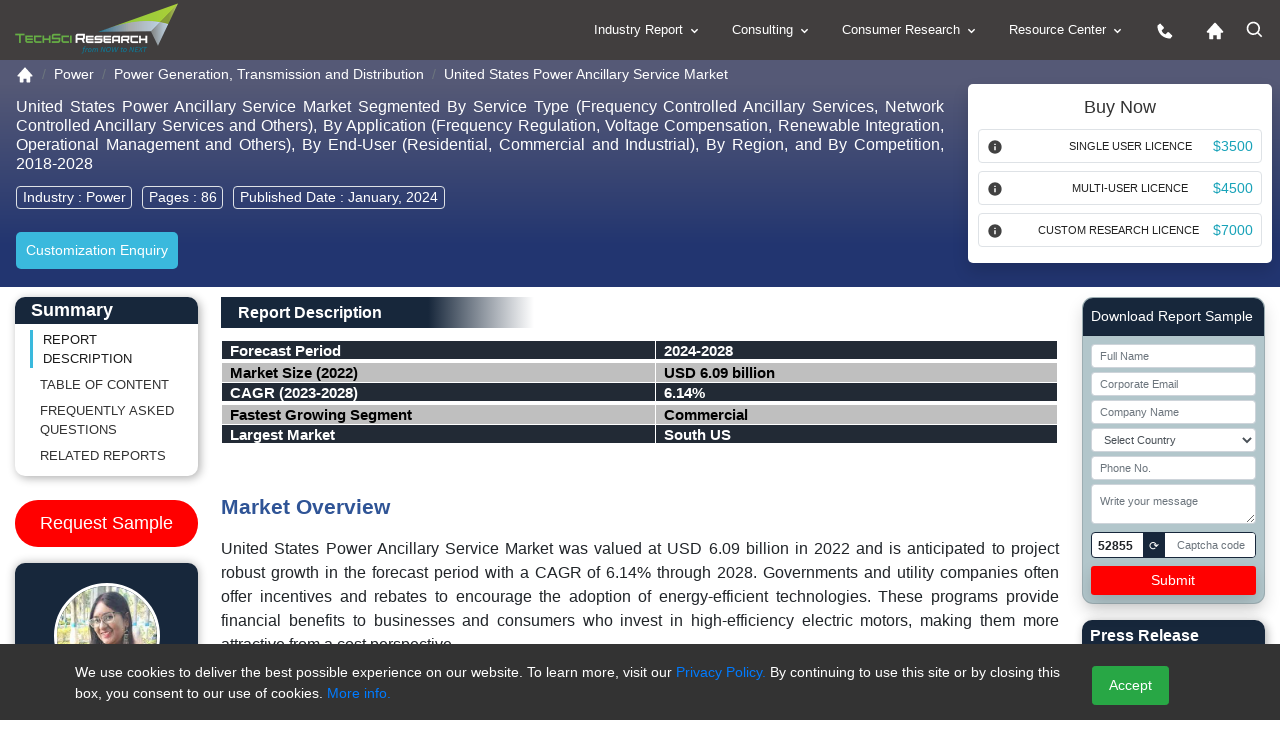

--- FILE ---
content_type: text/html; charset=utf-8
request_url: https://www.techsciresearch.com/report/united-states-power-ancillary-service-market/23114.html
body_size: 240027
content:

<!DOCTYPE html>
<html lang="en">
<head><meta charset="utf-8" /><meta http-equiv="x-ua-compatible" content="ie=edge" /><meta name="viewport" content="width=device-width, initial-scale=1, shrink-to-fit=cover" /><meta name="distribution" content="Global" /><meta name="language" content="EN" /><meta name="document-classification" content="Market Research Services" /><meta name="document-type" content="Public" /><meta http-equiv="Cache-Control" content="Public" /><meta name="Page-Topic" content=" Market Research" /><meta name="Audience" content="All, Business, Research" /><meta name="Robots" content="index, follow" /><meta name="author" content="TechSci Research, https://www.techsciresearch.com/" /><meta name="google-site-verification" content="E_h2fB5k2OZ6k_1t_r8xa9hWPnbP8wtveNpjNsR94Og" /><meta id="ogtitle" property="og:title" content="United States Power Ancillary Service Market By Size, Share and Forecast 2018-2028 | TechSci Research" /><meta property="og:type" content="website" /><meta id="ogurl" property="og:url" content="https://www.techsciresearch.com/report/united-states-power-ancillary-service-market/23114.html" /><meta id="ogdescription" property="og:description" content="United States Power Ancillary Service Market was valued at USD 6.09 billion in 2022 and is anticipated to project robust growth in the forecast period with a CAGR of 6.14% through 2028." /><meta property="og:image" content="https://www.techsciresearch.com/newassets/img/logo.png" /><meta name="twitter:card" content="summary" /><meta name="twitter:site" content="@TechSciResearch" /><meta name="twitter:image" content="https://www.techsciresearch.com/newassets/img/logo.png" /><link id="Link1" rel="shortcut icon" href="../../assets/img/favicon.ico?v=1.1" type="image/x-icon" /><link id="Link2" rel="icon" href="../../assets/img/favicon.ico?v=1.1" type="image/x-icon" /><link id="Link3" rel="apple-touch-icon" href="../../assets/img/favicon.ico?v=1.1" />
    <!-- Standard CSS load -->
     <link href="https://cdn.jsdelivr.net/npm/bootstrap@4.6.2/dist/css/bootstrap.min.css" rel="stylesheet" /><link href="../../assets/css/report.css" rel="stylesheet" /><link rel="stylesheet" href="https://www.techsciresearch.com/newassets/css/ma5-menu.min.css" /><link id="enalternate" rel="alternate" hreflang="en" href="https://www.techsciresearch.com/report/united-states-power-ancillary-service-market/23114.html" /><link id="xenalternate" rel="alternate" hreflang="x-default" href="https://www.techsciresearch.com/report/united-states-power-ancillary-service-market/23114.html" />
       <script type="c176007b16428ae7b5f06938-text/javascript">
           (function (w, d, s, l, i) {
               w[l] = w[l] || []; w[l].push({
                   'gtm.start':
                   new Date().getTime(), event: 'gtm.js'
               });
               var f = d.getElementsByTagName(s)[0], j = d.createElement(s), dl = l != 'dataLayer' ? '&l=' + l : '';
               j.defer = true;
               j.src = 'https://www.googletagmanager.com/gtm.js?id=' + i + dl;
               f.parentNode.insertBefore(j, f);
           })(window, document, 'script', 'dataLayer', 'GTM-W8FVRC');
    </script>
    <style>
        .header-bg .related-report,.header-bg h2{background:linear-gradient(90deg,#17273b 55%,#fff 83%);width:45%;color:#fff;margin-bottom:12px;margin-top:12px;padding:6px 17px;font-size:16px;font-weight:600}#btnRefreshCaptcha,.request-report .card-header{background-color:#17273b}.is-invalid{border:1px solid red!important}.request-report{background-color:#b2c6cb}.request-report span{font-size:12px}.btn-danger,.request-report button{background-color:red;color:#fff;border:red}.captcha-box{width:100%;border:.5px solid #838083;height:30px}.captcha-code{border:1px solid #17273b;padding:0;width:100%;display:flex;justify-content:space-between;border-radius:4px;background:#fff;line-height:26px;height:26px}#generatedCaptcha{border-radius:4px;padding:0 6px;font-size:12px;font-weight:600}#btnRefreshCaptcha{font-size:12px;padding:0 6px;margin:0 4px}.form-control-sm{line-height:24px;height:24px;font-size:11px}.py-0{padding-bottom:0;padding-top:0}@media (max-width:768px){#speanalyst{display:none}#desreport p{text-align:left!important;line-height:1.6}}
     .spinner-red{display:inline-block;width:19px;height:19px;border-radius:50%;border:3px solid rgba(0,0,0,.08);border-color:#fff rgba(0,0,0,.08) rgba(0,0,0,.08);vertical-align:text-bottom;margin-right:8px;box-sizing:border-box;animation:.8s linear infinite spin}@keyframes spin{0%{transform:rotate(0)}100%{transform:rotate(360deg)}}

@media (max-width:767px) {
    #cookieConsent .small {
    font-size:10px;
}
    #cookieConsent {
        padding: 0px 0 0 0px;
        bottom: 10%;
    }
}
 </style>
  <link href="https://www.techsciresearch.com/report/united-states-power-ancillary-service-market/23114.html" rel="canonical" /><meta name="description" content="United States Power Ancillary Service Market was valued at USD 6.09 billion in 2022 and is anticipated to project robust growth in the forecast period with a CAGR of 6.14% through 2028." /><meta name="keywords" content="United States Power Ancillary Service Market, Power Ancillary Service Market in United States" /><title>
	United States Power Ancillary Service Market By Size, Share and Forecast 2018-2028 | TechSci Research
</title></head>
<body class="report_fully_page_sec">
    <noscript> <iframe src="https://www.googletagmanager.com/ns.html?id=GTM-W8FVRC" height="0" width="0" style="display: none; visibility: hidden"></iframe></noscript>
    <form name="form1" method="post" action="./23114.html?cid=23114&amp;catid=23114&amp;rurl=%2freport%2funited-states-power-ancillary-service-market%2f23114.html" onsubmit="if (!window.__cfRLUnblockHandlers) return false; javascript:return WebForm_OnSubmit();" id="form1" data-cf-modified-c176007b16428ae7b5f06938-="">
<div>
<input type="hidden" name="__VIEWSTATE" id="__VIEWSTATE" value="/wEPDwUJODY5MTA3NDc0ZGQKHOPBIGNUxJYJ3U085Y+OXqjvvs91AnhNLriAz+iE4w==" />
</div>


<script src="/WebResource.axd?d=BfNhl51vmBRbqIVgd5uKfNh8w6Ol8Gs-9aAFUKKKwx81iELt8iC4Cvl9-m1PqQZnGkW7VZmHunAHfBWHdPZJDUnwkUGBedgSmT--awZBJHQ1&amp;t=638901734248157332" type="c176007b16428ae7b5f06938-text/javascript"></script>
<script type="c176007b16428ae7b5f06938-text/javascript">
//<![CDATA[
function WebForm_OnSubmit() {
if (typeof(ValidatorOnSubmit) == "function" && ValidatorOnSubmit() == false) return false;
return true;
}
//]]>
</script>

<div>

	<input type="hidden" name="__VIEWSTATEGENERATOR" id="__VIEWSTATEGENERATOR" value="F92A6ED2" />
	<input type="hidden" name="__EVENTVALIDATION" id="__EVENTVALIDATION" value="/wEdANgBiMEjo9hvCXR3iuOAIbiY9DFEakbkUg4sQC3MEN+N6xYQdf319s06QHuMNnGF3HYcESCFkFW/RuhzY1oLb/NUVAo1ju7KLUlv7ki/xK/PUgSRfBbIY7V6qNx4OfsX4gMCeYGbl7FEWr8a1g1zchE9tJtoGGJ8i463kT83q+Hu2EyUuSYZz4ym4FYvndnVPufxAg8FV9sVqjyCf3JkybfvJRx2yACl13Vr9f0qT4zuTmG8xEC+3Yow7IgKiJ3t3E30FyNoB6IFNuorRrLxT3JspKlSfnUnjQTk3/HERUXFQb4r/r9FXbJP8YFozvJ7YqvK/tF+VG9/kamDauqeyVwOGTqyW/KQWpKY4TOBADO4/Aa8SkAvspCwN3v4I0BCAz4dL2+Ywt9eKcODMJntW3lM1Rps2XVEWmDdFppV8ZVzrGCR1BVLMmrvkQk2KyaPlRV50HBIL3IuSOOZEGaQKs0/in6nbIpNGSnw1d00upxeZHZSAfjJt0MVYGiinU+x34MU95zQOaIxTbSfbhQ0oMspgRcDsUCpIn8zcdI2UJhdIoCH9MpD19+xm9oj5iIHS1fsH2rEiGvJTgQHiAot8wDyQXiU2MI997AhltenoiR2AZHtYks/[base64]/5hE8UYK8SXE9NPl+PAHU4b0sCkQqlFWECkDjdJfy3XT57GiYe11mIo11RdksG8mDhbjFr4YNP6Ji8qBXkNdYrrHABy79+H7dlsbXUT5Uub/IN+SddfTfzieW6jQB4cWvT21zesuUw35RbMlR44ESz4KnmjceeyY12HEECppUxh0Q5rHv7P2Fjs/onQdnBkHXMqdeBhCgADv0oyF6hY5u7T/JZ49DlxhRZyEAqdHYED9Gtk+tTyhnZ5ItcK1GLMXtY07AELbkhVgTOy7iSsMPN0KNIcd2g+C4T2U0oCulhVqWXkEMFAZNsrwJedERhr4ZisMX0gs/pt/NvMkGGFqamVxlTY5ZmLLrd3iIsFjLbQOnm7Qg59ikiSPBExyF8y8NfbK5fvaHuJOrPGtZqMjsA4t5xZdmwVKJLFyHrW2EfTPQBe0cQbaDkmhiB/A+G2s3Q/YCLxOu8ablscbXoQt+Ca2yuGlb9XsQdG5sd5nXDkrFyiE6os6XhuP7FbyDw4f/1P6GhAOVXDr36YWIw8B2XYLiDunhfF3TDD2CrwbcWHBu3xLiMoL3D064I6DzFW03zoWaKUr3xIPTE9I7HHDGmPB1KlrJJ67sl3urU5Jbo0JK/DduJpxsvG0UTq/w9IRFdLJkfIv3K67Avhq1WD2yLiV6QQMJx2mDEsNqzf6R8IdJsWWsn+Aogrm/bHkieOD7qjASGCvPpBIbVPwyBB+uGh1oPwf3ELEJPHC+EO/+XVKlFjZY94MAC4Kfc7wW+0mTq3JhM/Dlam8ecttwLH3RrJWpXpu3Ek46T3NtOx3U9QV6qWq2RTvU40eMKfpWkUs9FsXUdE49zAUIsbbhKSbjO0HtpJLC/qB6pDIhXMVctWKjbFE5p6vwACEwm0ignUx6diVZnYZBIbpcsuH1FDCrWtT55IiiTOWdG/UTUj1YvPbEeSq1+1oe4SEGIeRkyOwTSQgxnjdcGBvCTiYJh3gsVhOf3EfoHappC+EDKEjKOiPRbLJ6HPppD/3Nx7BQMjOPTVdzK+D934F9LtVGHJC8V81cTr5wi8/X+4Vlc28emPOMm8RvIUyQCM3NycB+HekQfw38o/RZBHiNQg2PNRzuiPqpZBgCjdI/8d96WbLzUwz+qEjNqMafIuilBzuLV88SS1PxfjapsqY2/2DniNXjVdd8L5L1Tu8h1OxgBqL0vB12o4ZMHu30W5+RN/nwdIz9+EP58vr3wgL7wjapMQJuIiS2c4rTYhsKVxXhyfEcce18OAX/IA8SGE9079DxHaE6X+ZXE1WnS3G2IfGK1x6Jr9RS99udHHTj3YQpc6VsssLg8YlCExClhaWC7Ga4xl/ys8OImXfeZNDc2ttgoqXcQppwQRGudre+6LZOSZIMgojIHnPQZ83HR3/SJOjPNPLH2v8rhatUXt7Bx1eBo8wX/JQ54CqVHCiIWUDaJWyq5Y1q2DneHUqghfRGJTu04Wis82GCpHu5fE4IGcMRI0kdSDM/eBzwBGd/VyRrsu5+xC45CbG9PgPEPisC5G8b5XUBCBcTXpiDmgemtbhv1e2yaNT2xeLyxAIJthTqGQ1QJt6f+0apjnzzpCmmWQ21JyuCG2x+33f3y1JD3bGHBc74h9/vfkE1e0+VqOJ07BNb7kom1Dkbr/iUXrTRoj1O75VvC98LQmu0JXqH4j58WRs4MBQpVRCcOoai1uE1D0t9u0MElctt3jq3uSbjXuP8EFVo9sBr9F5eFpg1cqDz7/snqrBohIrV9vVkWUMPzgVO+9tXOugIHtPu0izz8UJPX7kbpCH+Cd0GQuSe7xiTEqY/[base64]//dfc21AOnTARKRSj3mRZVYVpGXh+zYXAE5Ek/0kB5WaqYd3T9Y/9vpYfVOyn3TbKKOJdM8ygQ1HxPhPSMeqWUa/CpCO0yRTOozrjUTu/nbpEGhyHkrxB6XgqurKM14wrRFM92SoTcurHqW6EHaeP0P8kssZ8Z8bcYKSAnn6wpqUXy0NVo7vq7wyrN+KQLiqyfur7CVNc/2WzueSBGnejs9GjvVyyCRw5cyZ5h6z3ghtSzmHRsx1VEkIwabXdmZqv+jxHJGLIm80x3go8uVwe6OwQutr9/vArZ1MFkHlCv+qvd/ZSlFE7d5E5mmZRP9w2n9U/VbaOBBQb6zg8xYqhvTn4KHJN+k5nC50HCfe5qEVlTVbJkCU2DMEg00SIgptVECNKw506+ghvn2TLCq5CLTxNcUhIm/EZF95gd0s5/I33PZ5+Am9cHKZnfW1YGJ49iYrSjydivJ+9snJB6kgX31ZdmnzQlSpfdCliAsJEJGGRFiTEhGULIZgGUN5SxlBuft9LI/0jAPS73DzJwVfgxbcrN8sOc3Pr4Fa+d4GHZmLOQVa0UQSTH7CwVMR1Lku5Yw/Mma94oI7iC+arAme8oRgcN3LpA11K5GEv7CDmilTYlzlSOE5Rbg246hdnzzTx6A/zHgAB5yoVIYBNiwIJh0CWiPW0o2GAgIuZHWUvY8KsUWzhFzcm/ilvP6PRT7ANw0dDV2rWWsoC/440Eky6MyBnhz8cds49JVWofvgDF5Bauh24NTJx/V5W0Beqe8ZPLB117AivfNLs3MQz26IJ8IpJX/E4DhHLmsLe4q9IppsNLzPPlPlQh4oB+WDxHSomC9PwuooiXEdPyNnmlUV2cY4/AAbz0ROgid0E7lyWz55paAQ8ceKLtK7YdgALfljX3gNUcOZYmL1rNru+C/Jy2ewMXaWhsHwQloqlMmb184kUuIrNHVr2iRWFGS4uCO/6ihrXf8fQozOA4pdxCVgYiYDeRIl/fb7/3Mx7w3Y8l7iy2SCSqx1aFtTqWliv4+nwNwRT6cMrJQRdHdSFI2aDJbnWN1tOK23+lQiT3PXvmIQ3V+X4SCQFZFihAuPOcD0uqlkYMaliHLuw0E3SO/2XOLtOWT+EgNYfRyACLE3OZhvXm2+JH5Th7lz8mWDvgmLhFQ9FmgmF/3GF3lp8Xr1sLNGDWrWppDuF1ZndTsaWW/BDKFRMALcP89rS0qgaqWcSIpLosqiEmJATdCeped/OpS10wi+9jWNZHMGlhBWvG78+2SZa4keGCdwVI/HIfSnD6c/VHvRL+iBk0zvuYEuj+b7hOrV34FgwX457o3Bg+pjjEPpwWDII0Lsdsem9aUp/uGmU7z5M5ol0p6XisXh5g1iTwx8rIaTpQi42ApIhyIUvdYhXfbclLF2w/Y1oyAAM0AhgckO5hC18tiTLyJoYOkMPSFT1eu6PkcQPpK1CzHG9AxQkxsvc7ZzQaToqyMGfSWfNSzkxKbB9ybShxtb1QF47xhr7Feqs+tJBDGOX0omHa1DR7aHtyHLkRVjmqwyJxRXQeFkUOlQ3i/9Cgwfagx39dA5wbN3qP1tapngb1djfW40uiBZouBNXis+hYVJnN9gckswmxZFd7gjBeEt2GmVwXi+H9Mo1p2ccetuNgzsFv95aw+3qP7OlHq6zbw0VCWKe9LuLcA7imzGB1FwnxhWwzLQmNaR9POaW1pQztoQA36D1w/+bXeruq9INWTxztQ02KyL+RhGGHq1SkVAWGyr0aUVi5LPkUAmZ/k7NwunDqcwHxLAlUWoJ0Ja3MtNDV7hzl5uNrtc=" />
</div>
         <header class="page-header_new">
            <div class="container-fluid custom_space1">
                <div class="row">
                    <div class="col-md-3 col-9">
                        <div class="header_logo">
                            <a href="https://www.techsciresearch.com/" aria-label="Logo">
                                <img class="d-inline-block" alt="techsciresearch logo" src="https://www.techsciresearch.com/newassets/img/logo.png" /></a>
                        </div>
                    </div>
                    <div class="col-md-9 col-3">
                        <div class="row">
                            <div class="col-md-12 desktop-menu">
                                <div class="menu_web_view">
                                    <nav>
                                        <ul>
                                            <li><a href="../../report-section.aspx">Industry Report
                                                <svg width="15" height="15" viewBox="0 0 24 24" style="fill: rgba(255, 255, 255, 1); transform: ; msfilter: ;">
                                                    <path d="M16.293 9.293 12 13.586 7.707 9.293l-1.414 1.414L12 16.414l5.707-5.707z"></path></svg></a>
                                                <ul>
                                                    <li><a href="../../report-section.aspx?name=Consumer-Goods-and-Retail">Consumer Goods and Retail
                                                        <svg class="float-right" width="20" height="20" viewBox="0 0 24 24" style="fill: rgba(255, 255, 255, 1); transform: ; msfilter: ;">
                                                            <path d="M10.707 17.707 16.414 12l-5.707-5.707-1.414 1.414L13.586 12l-4.293 4.293z"></path></svg></a>
                                                        <ul>
                                                            <li><a href="../../report-section.aspx?name=FMCG">FMCG</a></li>
                                                            <li><a href="../../report-section.aspx?name=Retail">Retail</a></li>
                                                            <li><a href="../../report-section.aspx?name=Consumer-Durables">Consumer Durables</a></li>
                                                            <li><a href="../../report-section.aspx?name=Fashion">Fashion</a></li>
                                                        </ul>
                                                    </li>
                                                    <li><a href="../../report-section.aspx?name=Healthcare">Healthcare
                                                        <svg class="float-right" width="20" height="20" viewBox="0 0 24 24" style="fill: rgba(255, 255, 255, 1); transform: ; msfilter: ;">
                                                            <path d="M10.707 17.707 16.414 12l-5.707-5.707-1.414 1.414L13.586 12l-4.293 4.293z"></path></svg></a>
                                                        <ul>
                                                            <li><a href="../../report-section.aspx?name=Medical-Devices">Medical Devices</a></li>
                                                            <li><a href="../../report-section.aspx?name=Biotechnology">Biotechnology</a></li>
                                                            <li><a href="../../report-section.aspx?name=Pharmaceuticals">Pharmaceuticals</a></li>
                                                            <li><a href="../../report-section.aspx?name=Consumer-Healthcare">Consumer Healthcare</a></li>
                                                            <li><a href="../../report-section.aspx?name=Animal-Healthcare">Animal Healthcare</a></li>
                                                            <li><a href="../../report-section.aspx?name=Healthcare-IT">Healthcare IT</a></li>
                                                        </ul>
                                                    </li>
                                                    <li><a href="../../report-section.aspx?name=Infrastructure">Infrastructure
                                                        <svg class="float-right" width="20" height="20" viewBox="0 0 24 24" style="fill: rgba(255, 255, 255, 1); transform: ; msfilter: ;">
                                                            <path d="M10.707 17.707 16.414 12l-5.707-5.707-1.414 1.414L13.586 12l-4.293 4.293z"></path></svg></a>
                                                        <ul>
                                                            <li><a href="../../report-section.aspx?name=Roads-and-Highways">Roads &amp; Highways</a></li>
                                                            <li><a href="../../report-section.aspx?name=Ports-Aviation-and-Railways">Ports, Aviation and Railways</a></li>
                                                            <li><a href="../../report-section.aspx?name=Real-Estate">Real Estate</a></li>
                                                            <li><a href="../../report-section.aspx?name=Construction-Materials">Construction Materials</a></li>
                                                        </ul>
                                                    </li>
                                                    <li><a href="../../report-section.aspx?name=Chemicals">Chemicals
                                                        <svg class="float-right" width="20" height="20" viewBox="0 0 24 24" style="fill: rgba(255, 255, 255, 1); transform: ; msfilter: ;">
                                                            <path d="M10.707 17.707 16.414 12l-5.707-5.707-1.414 1.414L13.586 12l-4.293 4.293z"></path></svg></a>
                                                        <ul>
                                                            <li><a href="../../report-section.aspx?name=Specialty-Chemicals">Specialty Chemicals</a></li>
                                                            <li><a href="../../report-section.aspx?name=Bulk-Chemicals-and-Inorganics">Bulk Chemicals and Inorganics</a></li>
                                                            <li><a href="../../report-section.aspx?name=Agrochemicals">Agrochemicals</a></li>
                                                            <li><a href="../../report-section.aspx?name=Polymer-and-Plastics">Polymer and Plastics</a></li>
                                                            <li><a href="../../report-section.aspx?name=Adhesives-and-Sealants">Adhesives and Sealants</a></li>
                                                            <li><a href="../../report-section.aspx?name=Advanced-Materials">Advanced Materials</a></li>
                                                            <li><a href="../../report-section.aspx?name=Paints-and-Coatings">Paints and Coatings</a></li>
                                                            <li><a href="../../report-section.aspx?name=Packaging">Packaging</a></li>
                                                            <li><a href="../../report-section.aspx?name=Green-Chemicals">Green Chemicals</a></li>
                                                        </ul>
                                                    </li>
                                                    <li><a href="../../report-section.aspx?name=Water-and-Waste-Management">Water &amp; Waste Management
                                                        <svg class="float-right" width="20" height="20" viewBox="0 0 24 24" style="fill: rgba(255, 255, 255, 1); transform: ; msfilter: ;">
                                                            <path d="M10.707 17.707 16.414 12l-5.707-5.707-1.414 1.414L13.586 12l-4.293 4.293z"></path></svg></a>
                                                        <ul>
                                                            <li><a href="../../report-section.aspx?name=Services">Services</a></li>
                                                            <li><a href="../../report-section.aspx?name=Solutions">Solutions</a></li>
                                                            <li><a href="../../report-section.aspx?name=Equipment">Equipment</a></li>
                                                        </ul>
                                                    </li>
                                                    <li><a href="../../report-section.aspx?name=Automotive">Automotive
                                                        <svg class="float-right" width="20" height="20" viewBox="0 0 24 24" style="fill: rgba(255, 255, 255, 1); transform: ; msfilter: ;">
                                                            <path d="M10.707 17.707 16.414 12l-5.707-5.707-1.414 1.414L13.586 12l-4.293 4.293z"></path></svg></a>
                                                        <ul>
                                                            <li><a href="../../report-section.aspx?name=Auto-Components">Auto Components</a></li>
                                                            <li><a href="../../report-section.aspx?name=Automobile">Automobile</a></li>
                                                            <li><a href="../../report-section.aspx?name=Automobile-Service">Automobile Service</a></li>
                                                            <li><a href="../../report-section.aspx?name=Automobile-Tires">Automobile Tires</a></li>
                                                            <li><a href="../../report-section.aspx?name=Automotive-Technologies">Automotive Technologies</a></li>
                                                        </ul>
                                                    </li>
                                                    <li><a href="../../report-section.aspx?name=ICT">ICT
                                                        <svg class="float-right" width="20" height="20" viewBox="0 0 24 24" style="fill: rgba(255, 255, 255, 1); transform: ; msfilter: ;">
                                                            <path d="M10.707 17.707 16.414 12l-5.707-5.707-1.414 1.414L13.586 12l-4.293 4.293z"></path></svg></a>
                                                        <ul>
                                                            <li><a href="../../report-section.aspx?name=IT-and-Telecom">IT &amp; Telecom</a></li>
                                                            <li><a href="../../report-section.aspx?name=Semiconductor">Semiconductor</a></li>
                                                            <li><a href="../../report-section.aspx?name=Automation-and-Process-control">Automation and Process control</a></li>
                                                        </ul>
                                                    </li>
                                                    <li><a href="../../report-section.aspx?name=Power">Power
                                                        <svg class="float-right" width="20" height="20" viewBox="0 0 24 24" style="fill: rgba(255, 255, 255, 1); transform: ; msfilter: ;">
                                                            <path d="M10.707 17.707 16.414 12l-5.707-5.707-1.414 1.414L13.586 12l-4.293 4.293z"></path></svg></a>
                                                        <ul>
                                                            <li><a href="../../report-section.aspx?name=Power-Generation-Transmission-and-Distribution">Power Generation, Transmission &amp; Distribution</a></li>
                                                            <li><a href="../../report-section.aspx?name=Energy-Storage-Solutions">Energy Storage Solutions</a></li>
                                                            <li><a href="../../report-section.aspx?name=Renewables">Renewables</a></li>
                                                        </ul>
                                                    </li>
                                                    <li><a href="../../report-section.aspx?name=Media">Media
                                                        <svg class="float-right" width="20" height="20" viewBox="0 0 24 24" style="fill: rgba(255, 255, 255, 1); transform: ; msfilter: ;">
                                                            <path d="M10.707 17.707 16.414 12l-5.707-5.707-1.414 1.414L13.586 12l-4.293 4.293z"></path></svg></a>
                                                        <ul>
                                                            <li><a href="../../report-section.aspx?name=Digital">Digital</a></li>
                                                            <li><a href="../../report-section.aspx?name=Print-and-Outdoor">Print &amp; Outdoor</a></li>
                                                            <li><a href="../../report-section.aspx?name=TV-and-Radio">TV &amp; Radio</a></li>
                                                            <li><a href="../../report-section.aspx?name=Film">Film</a></li>
                                                            <li><a href="../../report-section.aspx?name=Others">Others</a></li>
                                                        </ul>
                                                    </li>
                                                    <li><a href="../../report-section.aspx?name=Aerospace-and-Defense">Aerospace and Defense
                                                        <svg class="float-right" width="20" height="20" viewBox="0 0 24 24" style="fill: rgba(255, 255, 255, 1); transform: ; msfilter: ;">
                                                            <path d="M10.707 17.707 16.414 12l-5.707-5.707-1.414 1.414L13.586 12l-4.293 4.293z"></path></svg></a>
                                                        <ul>
                                                            <li><a href="../../report-section.aspx?name=Commercial-Aviation">Commercial Aviation</a></li>
                                                            <li><a href="../../report-section.aspx?name=Airport-Management">Airport Management</a></li>
                                                            <li><a href="../../report-section.aspx?name=Defense">Defense</a></li>
                                                        </ul>
                                                    </li>
                                                    <li><a href="../../report-section.aspx?name=BFSI">BFSI
                                                        <svg class="float-right" width="20" height="20" viewBox="0 0 24 24" style="fill: rgba(255, 255, 255, 1); transform: ; msfilter: ;">
                                                            <path d="M10.707 17.707 16.414 12l-5.707-5.707-1.414 1.414L13.586 12l-4.293 4.293z"></path></svg></a>
                                                        <ul>
                                                            <li><a href="../../report-section.aspx?name=Banking">Banking</a></li>
                                                            <li><a href="../../report-section.aspx?name=Investment-Management">Investment Management</a></li>
                                                            <li><a href="../../report-section.aspx?name=Insurance">Insurance</a></li>
                                                        </ul>
                                                    </li>
                                                    <li><a href="../../report-section.aspx?name=Agriculture">Agriculture
                                                        <svg class="float-right" width="20" height="20" viewBox="0 0 24 24" style="fill: rgba(255, 255, 255, 1); transform: ; msfilter: ;">
                                                            <path d="M10.707 17.707 16.414 12l-5.707-5.707-1.414 1.414L13.586 12l-4.293 4.293z"></path></svg></a>
                                                        <ul>
                                                            <li><a href="../../report-section.aspx?name=Agri-Commodities">Agri Commodities</a></li>
                                                            <li><a href="../../report-section.aspx?name=Agri-Machinery-and-Equipments">Agri Machinery and Equipments</a></li>
                                                            <li><a href="../../report-section.aspx?name=Seeds">Seeds</a></li>
                                                            <li><a href="../../report-section.aspx?name=Fertilizers">Fertilizers</a></li>
                                                            <li><a href="../../report-section.aspx?name=Feed-and-Animal-Nutrition">Feed and Animal Nutrition</a></li>
                                                            <li><a href="../../report-section.aspx?name=Alternative-Farming">Alternative Farming</a></li>
                                                            <li><a href="../../report-section.aspx?name=Digital-Agriculture">Digital Agriculture</a></li>
                                                        </ul>
                                                    </li>
                                                    <li><a href="../../report-section.aspx?name=Oil-and-Gas">Oil and Gas
                                                        <svg class="float-right" width="20" height="20" viewBox="0 0 24 24" style="fill: rgba(255, 255, 255, 1); transform: ; msfilter: ;">
                                                            <path d="M10.707 17.707 16.414 12l-5.707-5.707-1.414 1.414L13.586 12l-4.293 4.293z"></path></svg></a>
                                                        <ul>
                                                            <li><a href="../../report-section.aspx?name=Upstream">Upstream</a></li>
                                                            <li><a href="../../report-section.aspx?name=Midstream">Midstream</a></li>
                                                        </ul>
                                                    </li>
                                                </ul>
                                            </li>
                                            <li><a href="../../consulting/c-consulting.aspx">Consulting
                                                <svg width="15" height="15" viewBox="0 0 24 24" style="fill: rgba(255, 255, 255, 1); transform: ; msfilter: ;">
                                                    <path d="M16.293 9.293 12 13.586 7.707 9.293l-1.414 1.414L12 16.414l5.707-5.707z"></path></svg></a>
                                                <ul>
                                                    <li><a href="../../consulting/c-performance-strategy.aspx">Performance Strategy</a></li>
                                                    <li><a href="../../consulting/c-customer-strategy.aspx">Customer/Consumer Strategy</a></li>
                                                    <li><a href="../../consulting/c-product-develpement-strategy-main.aspx">Product Development Strategies</a></li>
                                                    <li><a href="../../custom-research.aspx?name=Custom Research">Custom Research</a>
                                                      
                                                       
                                                    </li>
                                                </ul>
                                            </li>
                                            <li><a href="../../consumer/consumer-research.aspx">Consumer Research
                                                <svg width="15" height="15" viewBox="0 0 24 24" style="fill: rgba(255, 255, 255, 1); transform: ; msfilter: ;">
                                                    <path d="M16.293 9.293 12 13.586 7.707 9.293l-1.414 1.414L12 16.414l5.707-5.707z"></path></svg></a>
                                                <ul>
                                                    <li><a href="../../consumer/brand-track.aspx">Brand Track</a></li>
                                                    <li><a href="../../consumer/campaign-assessment-surveys.aspx">Campaign Assessment Surveys</a></li>
                                                    <li><a href="../../consumer/audience-analytics-surveys.aspx">Audience Analytics Surveys</a></li>
                                                    <li><a href="../../consumer/customer-universe-study.aspx">Customer Universe Study</a></li>
                                                    <li><a href="../../consumer/digital-mention-study.aspx">Digital Mention Study</a></li>
                                                    <li><a href="../../consumer/advance-analytics.aspx">Advance Analytics </a></li>
                                                    <li><a href="../../consumer/retail-audits.aspx">Retail Audits</a></li>
                                                    <li><a href="../../consumer/mystery-shopping-audits.aspx">Mystery Shopping Audits</a></li>
                                                    <li><a href="../../consumer/net-promoter-score.aspx">Net Promoter Score</a></li>
                                                    <li><a href="../../consumer/customer-satisfaction-surveys.aspx">Customer Satisfaction Surveys</a></li>
                                                    <li><a href="../../consumer/ad-hoc-surveys-objective-based-surveys.aspx">Ad-Hoc Surveys </a></li>
                                                </ul>
                                            </li>
                                            <li><a href="javascript:;">Resource Center
                                                <svg width="15" height="15" viewBox="0 0 24 24" style="fill: rgba(255, 255, 255, 1); transform: ; msfilter: ;">
                                                    <path d="M16.293 9.293 12 13.586 7.707 9.293l-1.414 1.414L12 16.414l5.707-5.707z"></path></svg></a>
                                                <ul>
                                                    <li><a href="../../all-cat-news.aspx"  aria-label="News">News</a></li>
                                                    <li><a href="../../section.aspx?catid=592&amp;mid=53" aria-label="Press release">Press Release</a></li>
                                                    <li><a href="../../blog.aspx" aria-label="Blog">Blog</a></li>
                                                    <li><a href="../../Knowledgeshare.aspx" aria-label="Knowledgeshare">Knowledgeshare</a></li>
                                                    <li><a href="../../infographics.aspx" aria-label="Infographics">Infographics</a></li>
                                                    <li><a href="../../case-studies.aspx" aria-label="Case study">Case Study</a></li>
                                                    <li><a href="../../Key-opinion-leader-interviews.aspx"  aria-label="Key opinion leader">Key opinion leader(kol) interviews</a></li>
                                                    <li><a href="../../section.aspx?catid=594&amp;mid=53" aria-label="Industry news">Industry News</a></li>
                                                </ul>
                                            </li>
                                            <li><a href="../../contact.aspx" aria-label="contact us icon">
                                                <svg width="20" height="20" viewBox="0 0 24 24" style="fill: rgba(255, 255, 255, 1); transform: ; msfilter: ;">
                                                    <path d="m20.487 17.14-4.065-3.696a1.001 1.001 0 0 0-1.391.043l-2.393 2.461c-.576-.11-1.734-.471-2.926-1.66-1.192-1.193-1.553-2.354-1.66-2.926l2.459-2.394a1 1 0 0 0 .043-1.391L6.859 3.513a1 1 0 0 0-1.391-.087l-2.17 1.861a1 1 0 0 0-.29.649c-.015.25-.301 6.172 4.291 10.766C11.305 20.707 16.323 21 17.705 21c.202 0 .326-.006.359-.008a.992.992 0 0 0 .648-.291l1.86-2.171a.997.997 0 0 0-.085-1.39z"></path></svg></a>
                                            </li>
                                            <li><a href="https://www.techsciresearch.com/"  aria-label="Home icon">
                                                <svg width="20" height="20" viewBox="0 0 24 24" style="fill: rgba(255, 255, 255, 1); transform: ; msfilter: ;">
                                                    <path d="m21.743 12.331-9-10c-.379-.422-1.107-.422-1.486 0l-9 10a.998.998 0 0 0-.17 1.076c.16.361.518.593.913.593h2v7a1 1 0 0 0 1 1h3a1 1 0 0 0 1-1v-4h4v4a1 1 0 0 0 1 1h3a1 1 0 0 0 1-1v-7h2a.998.998 0 0 0 .743-1.669z"></path></svg></a>
                                            </li>
                                            <li class="active">
                                                <svg class="click_search" width="20" height="20" viewBox="0 0 24 24" style="fill: rgba(255, 255, 255, 1); transform: ; msfilter: ;">
                                                    <path d="M10 18a7.952 7.952 0 0 0 4.897-1.688l4.396 4.396 1.414-1.414-4.396-4.396A7.952 7.952 0 0 0 18 10c0-4.411-3.589-8-8-8s-8 3.589-8 8 3.589 8 8 8zm0-14c3.309 0 6 2.691 6 6s-2.691 6-6 6-6-2.691-6-6 2.691-6 6-6z"></path></svg>
                                                <span class="search-box box_ser">
                                                    <input name="searchvalue" type="text" id="searchvalue" class="search-input" name="search" placeholder="Search Reports" />
                                                    <button type="button" class="search-bttn" aria-label="search button" style="padding: 2.5px 6px; font-size: 13px" onclick="if (!window.__cfRLUnblockHandlers) return false; btnHidden.click()" data-cf-modified-c176007b16428ae7b5f06938-="">
                                                        <span class="sr-only">Search button</span>
                                                        <svg width="20" height="20" viewBox="0 0 24 24" style="fill: rgba(255, 255, 255, 1); transform: ; msfilter: ;">
                                                            <path d="M10 18a7.952 7.952 0 0 0 4.897-1.688l4.396 4.396 1.414-1.414-4.396-4.396A7.952 7.952 0 0 0 18 10c0-4.411-3.589-8-8-8s-8 3.589-8 8 3.589 8 8 8zm0-14c3.309 0 6 2.691 6 6s-2.691 6-6 6-6-2.691-6-6 2.691-6 6-6z"></path></svg></button>
                                                    <input type="submit" name="btnHidden" value="" id="btnHidden" style="display: none;" />
                                                </span>
                                            </li>
                                        </ul>
                                    </nav>
                                </div>
                            </div>
                            <div class="col-md-12">
                                <button class="ma5menu__toggle float-end" type="button"><span class="ma5menu__icon-toggle"></span><span class="ma5menu__sr-only">Menu</span></button>
                                <div style="display: none;">
                                    <ul class="site-menu">
                                        <li><a href="https://www.techsciresearch.com/">Home</a></li>
                                        <li><a href="../../report-section.aspx">Industry Report</a>
                                            <ul>
                                                <li><a href="../../report-section.aspx?name=Consumer-Goods-and-Retail">Consumer Goods and Retail</a>
                                                    <ul>
                                                        <li><a href="../../report-section.aspx?name=FMCG">FMCG</a></li>
                                                        <li><a href="../../report-section.aspx?name=Retail">Retail</a></li>
                                                        <li><a href="../../report-section.aspx?name=Consumer-Durables">Consumer Durables</a></li>
                                                        <li><a href="../../report-section.aspx?name=Fashion">Fashion</a></li>
                                                    </ul>
                                                </li>
                                                <li><a href="../../report-section.aspx?name=Healthcare">Healthcare</a>
                                                    <ul>
                                                        <li><a href="../../report-section.aspx?name=Medical-Devices">Medical Devices</a></li>
                                                        <li><a href="../../report-section.aspx?name=Biotechnology">Biotechnology</a></li>
                                                        <li><a href="../../report-section.aspx?name=Pharmaceuticals">Pharmaceuticals</a></li>
                                                        <li><a href="../../report-section.aspx?name=Consumer-Healthcare">Consumer Healthcare</a></li>
                                                        <li><a href="../../report-section.aspx?name=Animal-Healthcare">Animal Healthcare</a></li>
                                                        <li><a href="../../report-section.aspx?name=Healthcare-IT">Healthcare IT</a></li>
                                                    </ul>
                                                </li>
                                                <li><a href="../../report-section.aspx?name=Infrastructure">Infrastructure</a>
                                                    <ul>
                                                        <li><a href="../../report-section.aspx?name=Roads-and-Highways">Roads &amp; Highways</a></li>
                                                        <li><a href="../../report-section.aspx?name=Ports-Aviation-and-Railways">Ports, Aviation and Railways</a></li>
                                                        <li><a href="../../report-section.aspx?name=Real-Estate">Real Estate</a></li>
                                                        <li><a href="../../report-section.aspx?name=Construction-Materials">Construction Materials</a></li>
                                                    </ul>
                                                </li>
                                                <li><a href="../../report-section.aspx?name=Chemicals">Chemicals</a>
                                                    <ul>
                                                        <li><a href="../../report-section.aspx?name=Specialty-Chemicals">Specialty Chemicals</a></li>
                                                        <li><a href="../../report-section.aspx?name=Bulk-Chemicals-and-Inorganics">Bulk Chemicals and Inorganics</a></li>
                                                        <li><a href="../../report-section.aspx?name=Agrochemicals">Agrochemicals</a></li>
                                                        <li><a href="../../report-section.aspx?name=Polymer-and-Plastics">Polymer and Plastics</a></li>
                                                        <li><a href="../../report-section.aspx?name=Adhesives-and-Sealants">Adhesives and Sealants</a></li>
                                                        <li><a href="../../report-section.aspx?name=Advanced-Materials">Advanced Materials</a></li>
                                                        <li><a href="../../report-section.aspx?name=Paints-and-Coatings">Paints and Coatings</a></li>
                                                        <li><a href="../../report-section.aspx?name=Packaging">Packaging</a></li>
                                                        <li><a href="../../report-section.aspx?name=Green-Chemicals">Green Chemicals</a></li>
                                                    </ul>
                                                </li>
                                                <li><a href="../../report-section.aspx?name=Water-and-Waste-Management">Water &amp; Waste Management</a>
                                                    <ul>
                                                        <li><a href="../../report-section.aspx?name=Services">Services</a></li>
                                                        <li><a href="../../report-section.aspx?name=Solutions">Solutions</a></li>
                                                        <li><a href="../../report-section.aspx?name=Equipment">Equipment</a></li>
                                                    </ul>
                                                </li>
                                                <li><a href="../../report-section.aspx?name=Automotive">Automotive</a>
                                                    <ul>
                                                        <li><a href="../../report-section.aspx?name=Auto-Components">Auto Components</a></li>
                                                        <li><a href="../../report-section.aspx?name=Automobile">Automobile</a></li>
                                                        <li><a href="../../report-section.aspx?name=Automobile-Service">Automobile Service</a></li>
                                                        <li><a href="../../report-section.aspx?name=Automobile-Tires">Automobile Tires</a></li>
                                                        <li><a href="../../report-section.aspx?name=Automotive-Technologies">Automotive Technologies</a></li>
                                                    </ul>
                                                </li>
                                                <li><a href="../../report-section.aspx?name=ICT">ICT</a>
                                                    <ul>
                                                        <li><a href="../../report-section.aspx?name=IT-and-Telecom">IT &amp; Telecom</a></li>
                                                        <li><a href="../../report-section.aspx?name=Semiconductor">Semiconductor</a></li>
                                                        <li><a href="../../report-section.aspx?name=Automation-and-Process-control">Automation and Process control</a></li>
                                                    </ul>
                                                </li>
                                                <li><a href="../../report-section.aspx?name=Power">Power</a>
                                                    <ul>
                                                        <li><a href="../../report-section.aspx?name=Power-Generation-Transmission-and-Distribution">Power Generation, Transmission &amp; Distribution</a></li>
                                                        <li><a href="../../report-section.aspx?name=Energy-Storage-Solutions">Energy Storage Solutions</a></li>
                                                        <li><a href="../../report-section.aspx?name=Renewables">Renewables</a></li>
                                                    </ul>
                                                </li>
                                                <li><a href="../../report-section.aspx?name=Media">Media</a>
                                                    <ul>
                                                        <li><a href="../../report-section.aspx?name=Digital">Digital</a></li>
                                                        <li><a href="../../report-section.aspx?name=Print-and-Outdoor">Print &amp; Outdoor</a></li>
                                                        <li><a href="../../report-section.aspx?name=TV-and-Radio">TV &amp; Radio</a></li>
                                                        <li><a href="../../report-section.aspx?name=Film">Film</a></li>
                                                        <li><a href="../../report-section.aspx?name=Others">Others</a></li>
                                                    </ul>
                                                </li>
                                                <li><a href="../../report-section.aspx?name=Aerospace-and-Defense">Aerospace and Defense</a>
                                                    <ul>
                                                        <li><a href="../../report-section.aspx?name=Commercial-Aviation">Commercial Aviation</a></li>
                                                        <li><a href="../../report-section.aspx?name=Airport-Management">Airport Management</a></li>
                                                        <li><a href="../../report-section.aspx?name=Defense">Defense</a></li>
                                                    </ul>
                                                </li>
                                                <li><a href="../../report-section.aspx?name=BFSI">BFSI</a>
                                                    <ul>
                                                        <li><a href="../../report-section.aspx?name=Banking">Banking</a></li>
                                                        <li><a href="../../report-section.aspx?name=Investment-Management">Investment Management</a></li>
                                                        <li><a href="../../report-section.aspx?name=Insurance">Insurance</a></li>
                                                    </ul>
                                                </li>
                                                <li><a href="../../report-section.aspx?name=Agriculture">Agriculture</a>
                                                    <ul>
                                                        <li><a href="../../report-section.aspx?name=Agri-Commodities">Agri Commodities</a></li>
                                                        <li><a href="../../report-section.aspx?name=Agri-Machinery-and-Equipments">Agri Machinery and Equipments</a></li>
                                                        <li><a href="../../report-section.aspx?name=Seeds">Seeds</a></li>
                                                        <li><a href="../../report-section.aspx?name=Fertilizers">Fertilizers</a></li>
                                                        <li><a href="../../report-section.aspx?name=Feed-and-Animal-Nutrition">Feed and Animal Nutrition</a></li>
                                                        <li><a href="../../report-section.aspx?name=Alternative-Farming">Alternative Farming</a></li>
                                                        <li><a href="../../report-section.aspx?name=Digital-Agriculture">Digital Agriculture</a></li>
                                                    </ul>
                                                </li>
                                                <li><a href="../../report-section.aspx?name=Oil-and-Gas">Oil and Gas</a>
                                                    <ul>
                                                        <li><a href="../../report-section.aspx?name=Upstream">Upstream</a></li>
                                                        <li><a href="../../report-section.aspx?name=Midstream">Midstream</a></li>
                                                    </ul>
                                                </li>
                                            </ul>
                                        </li>
                                        <li><a href="../../consulting/c-consulting.aspx">Consulting</a>
                                            <ul class="childMenu">
                                                <li><a href="../../consulting/c-performance-strategy.aspx">Performance Strategy</a></li>
                                                <li><a href="../../consulting/c-customer-strategy.aspx">Customer/Consumer Strategy</a></li>
                                                <li><a href="../../consulting/c-product-develpement-strategy-main.aspx">Product Development Strategies</a></li>
                                                <li><a href="../../custom-research.aspx?name=Custom Research">Custom Research</a>
                                                    
                                                </li>
                                            </ul>
                                        </li>
                                        <li><a href="../../consumer/consumer-research.aspx">Consumer Research</a>
                                            <ul>
                                                <li><a href="../../consumer/brand-track.aspx">Brand Track</a></li>
                                                <li><a href="../../consumer/campaign-assessment-surveys.aspx">Campaign Assessment Surveys</a></li>
                                                <li><a href="../../consumer/audience-analytics-surveys.aspx">Audience Analytics Surveys</a></li>
                                                <li><a href="../../consumer/customer-universe-study.aspx">Customer Universe Study</a></li>
                                                <li><a href="../../consumer/digital-mention-study.aspx">Digital Mention Study</a></li>
                                                <li><a href="../../consumer/advance-analytics.aspx">Advance Analytics </a></li>
                                                <li><a href="../../consumer/retail-audits.aspx">Retail Audits</a></li>
                                                <li><a href="../../consumer/mystery-shopping-audits.aspx">Mystery Shopping Audits</a></li>
                                                <li><a href="../../consumer/net-promoter-score.aspx">Net Promoter Score</a></li>
                                                <li><a href="../../consumer/customer-satisfaction-surveys.aspx">Customer Satisfaction Surveys</a></li>
                                                <li><a href="../../consumer/ad-hoc-surveys-objective-based-surveys.aspx">Ad-Hoc Surveys </a></li>
                                            </ul>
                                        </li>
                                        <li><a href="#">RESOURCE CENTER</a>
                                            <ul>
                                                <li><a href="../../all-cat-news.aspx">News</a></li>
                                                <li><a href="../../section.aspx?catid=592&amp;mid=53">Press Release</a></li>
                                                <li><a href="../../blog.aspx">Blog</a></li>
                                                <li><a href="../../Knowledgeshare.aspx">Knowledgeshare</a></li>
                                                <li><a href="../../infographics.aspx">Infographics</a></li>
                                                <li><a href="../../case-studies.aspx">Case Study</a></li>
                                                <li><a href="../../Key-opinion-leader-interviews.aspx">Key opinion leader(kol) interviews</a></li>
                                                <li><a href="../../section.aspx?catid=594&amp;mid=53">Industry News</a></li>
                                            </ul>
                                        </li>
                                        <li><a href="../../contact.aspx">Contact</a> </li>
                                    </ul>
                                </div>
                            </div>
                        </div>
                    </div>
                    <div class="col-md-12 col-12">
                        <div class="mobile-search">
                            <div class="searchmobile-area search-area my-2 pt-1 px-1 d-flex rounded align-items-start bg-white rounded-pill">
                                <input name="TextBox1" id="TextBox1" class="search-input w-100 rounded-pill" type="text" name="search" placeholder="Search" />
                                <button class="btn btn-sm btn-success rounded-pill" type="button" aria-label="search button" onclick="if (!window.__cfRLUnblockHandlers) return false; btnHidden1.click()" data-cf-modified-c176007b16428ae7b5f06938-="">
                                    <span class="sr-only">Search button</span>
                                    <svg width="16" height="16" viewBox="0 0 24 24" style="fill: rgba(255, 255, 255, 1); transform: ; msfilter: ;">
                                        <path d="M10 18a7.952 7.952 0 0 0 4.897-1.688l4.396 4.396 1.414-1.414-4.396-4.396A7.952 7.952 0 0 0 18 10c0-4.411-3.589-8-8-8s-8 3.589-8 8 3.589 8 8 8zm0-14c3.309 0 6 2.691 6 6s-2.691 6-6 6-6-2.691-6-6 2.691-6 6-6z"></path></svg>
                                </button>
                                <input type="submit" name="btnHidden1" value="" id="btnHidden1" style="display: none;" />
                            </div>
                        </div>
                    </div>
                </div>
            </div>
        </header>
         <section class="main-breadcrumb">
            <div class="container-fluid custom_space1">
                <div class="row">
                    <div class="col-lg-8 col-xl-9 col-md-12 px-4 px-md-3 px-lg-3">
                        <nav aria-label="breadcrumb" class="py-1">
                            <ol class="breadcrumb bg-transparent small p-0 m-0">
                                <li class="breadcrumb-item"><a href="https://www.techsciresearch.com/" class="text-white">
                                    <svg width="18" height="18" viewBox="0 0 24 24" style="fill: rgba(255, 255, 255, 1); transform: ; msfilter: ;">
                                        <path d="m21.743 12.331-9-10c-.379-.422-1.107-.422-1.486 0l-9 10a.998.998 0 0 0-.17 1.076c.16.361.518.593.913.593h2v7a1 1 0 0 0 1 1h3a1 1 0 0 0 1-1v-4h4v4a1 1 0 0 0 1 1h3a1 1 0 0 0 1-1v-7h2a.998.998 0 0 0 .743-1.669z"></path></svg><span class="sr-only">Go to the home page</span></a></li>
                                <li class="breadcrumb-item"><a href="https://www.techsciresearch.com/report-section.aspx?name=Power" id="industryreport" class="text-white">Power</a></li>
                                <li class="breadcrumb-item"><a href="https://www.techsciresearch.com/report-section.aspx?name=Power-Generation--Transmission-and-Distribution" id="subindustryreport" class="text-white">Power Generation, Transmission and Distribution</a></li>
                                <li id="industryreporttitle" class="breadcrumb-item" aria-current="page">United States Power Ancillary Service Market</li>
                            </ol>
                        </nav>
                        <div class="main-heading mt-2">
                            <h1 id="titreport">United States Power Ancillary Service Market Segmented By Service Type (Frequency Controlled Ancillary Services, Network Controlled Ancillary Services and Others), By Application (Frequency Regulation, Voltage Compensation, Renewable Integration, Operational Management and Others), By End-User (Residential, Commercial and Industrial), By Region, and By Competition, 2018-2028</h1>
                            <ul>
                                <li id="inreport" class="badge border">Industry : <a target="_blank" href="../../report-section.aspx?name=Power">Power</a></li>
                                <li id="totpages" class="badge border">Pages : 86</li>
                                <li id="dereport" class="badge border">Published Date : January, 2024</li>
                            </ul>
                            <p class="d-block d-md-flex align-items-center mt-2">
                                <span id="samreport"><a class=nav-link href="/sample-report.aspx?cid=23114" >Customization Enquiry</a></span>
                            </p>
                        </div>
                    </div>
                    <div class="col-lg-4 col-xl-3 col-md-12 px-2">
                        <div class="buy-form shadow my-4 pb-3">
                            <div class="text-center display-6 pb-2">Buy Now</div>
                            <div class="buy_now_box plans">
                                  <div class="border rounded text-dark d-block py-1 px-2 text-uppercase position-relative">
                                    <div class="plan-details d-flex align-items-center justify-content-between">
                                        <div class="has-tooltip west">
                                            <svg tooltip="Slide to the left" width="16" height="16" viewBox="0 0 24 24" style="fill: rgba(65, 65, 65, 1); transform: ; msfilter: ;">
                                                <path d="M12 2C6.486 2 2 6.486 2 12s4.486 10 10 10 10-4.486 10-10S17.514 2 12 2zm1 15h-2v-6h2v6zm0-8h-2V7h2v2z"></path></svg>
                                            <span class="tooltip">The report will be delivered in PDF format but without printing rights. It is recommended for individual clients for their personal use only.</span>
                                        </div>
                                        
                                         <span class="pl-2 pl-md-5">Single User Licence</span>
                                        <strong id="newcd_s" class="small pl-1"><a class="text-info" href="/buy-now.aspx?pdf=3500&rid=23114" >$3500</a></strong>
                                    </div>
                                </div>
                                <div class="border rounded text-dark d-block py-1 px-2 text-uppercase mt-2  position-relative">
                                    <div class="plan-details d-flex align-items-center justify-content-between">
                                        <div class="has-tooltip west">
                                            <svg tooltip="Slide to the left" width="16" height="16" viewBox="0 0 24 24" style="fill: rgba(65, 65, 65, 1); transform: ; msfilter: ;">
                                                <path d="M12 2C6.486 2 2 6.486 2 12s4.486 10 10 10 10-4.486 10-10S17.514 2 12 2zm1 15h-2v-6h2v6zm0-8h-2V7h2v2z"></path></svg>
                                            <span class="tooltip">The report will be delivered in printable PDF format along with the report’s data excel sheet for internal analysis. It is strongly recommended for a corporate team or an organization where users would like to access the report from multiple locations.!</span>
                                        </div>
                                       
                                         <span class="pl-2 pl-md-5">Multi-User Licence</span>
                                        <strong id="newcd_m" class="small pl-1"><a class="text-info"  href="/buy-now.aspx?Multy=4500&rid=23114" >$4500</a></strong>
                                    </div>
                                </div>
                                <div class="border rounded text-dark d-block py-1 px-2 text-uppercase mt-2  position-relative">
                                    <div class="plan-details d-flex  align-items-center justify-content-between">
                                        <div class="has-tooltip west">
                                            <svg tooltip="Slide to the left" width="16" height="16" viewBox="0 0 24 24" style="fill: rgba(65, 65, 65, 1); transform: ; msfilter: ;">
                                                <path d="M12 2C6.486 2 2 6.486 2 12s4.486 10 10 10 10-4.486 10-10S17.514 2 12 2zm1 15h-2v-6h2v6zm0-8h-2V7h2v2z"></path></svg>
                                            <span class="tooltip">The report will be delivered in printable PDF format along with the report’s data excel sheet. This license offers free 80 Analyst hours where the client can use TechSci’s research team. It is strongly recommended for an organization which wants to execute short ‘bespoke’ research project related to the scope of the purchased report.!</span>
                                        </div>
                                       
                                         <span class="pl-2 pl-md-4">Custom Research Licence</span>
                                        <strong id="newcd_r" class="small pl-1"><a class="text-info"  href="/buy-now.aspx?CustomResearch=7000&rid=23114" >$7000</a></strong>
                                    </div>
                                </div>
                            </div>
                        </div>
                    </div>
                </div>
            </div>         
        </section>
        <section id="tab-section">
            <span class="sr-only">Main Content start here</span>
            <div class="container-fluid custom_space1">
                <div class="row">
                    <aside class="col-md-2 col-lg-2 col-xl-2"><span class="sr-only">Left Side laoyout</span>
                        <div class="sticky-scroll-top" style="z-index:9">
                            <div class="tabs">
                               <div class="tab-header"><div class="display-6 pl-3 py-0 font-weight-bold">Summary</div></div>
                                <ul id="tabs-nav">
                                    <li><a href="#tab1" class="active"  aria-label="Report Description">Report Description</a></li>
                                    <li><a href="#tab2" class=""  aria-label="Table of content">Table of content</a></li>
                                    <li><a href="#tab3" class=""  aria-label="Frequently asked questions">Frequently asked questions</a></li>
                                    <li><a href="#tab4" class="" aria-label="Related reporst">Related Reports</a></li>
                                </ul>
                            </div>
                            <div class="btn-div my-4">
                                <div id="samreport1" class="mb-3"><a class="request_sample1 intro" href="/sample-report.aspx?cid=23114#requestform" >Request Sample</a></div>
                                 <div id="speanalyst" class="analyst-profile consultant1"> <div class="div-center"><div class="profile-img"><img class="img-fluid" src="/final/images/report_fullystory/Srishti.jpg" width="150px" height="150px" alt="profile" /></div></div><div>Srishti Verma</div><div class='font-weight-bold'>Principal Consultant</div><div><a class=nav-link href="/analystspeak.aspx?cid=23114" ><span  class="btn-light btn-sm text-dark btn-block">Talk To Analyst</span></a></div> </div>
                            </div>
                        </div>
                    </aside>
                    <div class="col-md-8 col-lg-8 col-xl-8 px-4 px-md-2 px-lg-2"><span class="sr-only">Main Layout</span>
                        <article><span class="sr-only">Report Description</span>
                            <div id="tab1" class="tab-content">
                                <div class="header-bg"><h2 class="mt-0">Report Description</h2></div>
                                <div id="desreport"><table class="MsoNormalTable" border="0" cellspacing="0" cellpadding="0" width="505" style="width: 378.9pt; margin-left: 31.6pt;">
 <tbody><tr style="mso-yfti-irow:0;mso-yfti-firstrow:yes;height:15.55pt">
  <td width="263" style="width:196.95pt;border:solid white 1.0pt;border-bottom:
  solid white 3.0pt;background:#222A35;padding:.75pt 5.4pt 0in 5.4pt;
  height:15.55pt">
  <p class="MsoNormal" style="margin-bottom:0in;line-height:normal"><b><span style="font-family:&quot;Arial&quot;,sans-serif;color:white;mso-color-alt:windowtext">Forecast
  Period</span></b><span style="font-family:&quot;Arial&quot;,sans-serif"><o:p></o:p></span></p>
  </td>
  <td width="243" style="width:181.95pt;border-top:solid white 1.0pt;border-left:
  none;border-bottom:solid white 3.0pt;border-right:solid white 1.0pt;
  mso-border-left-alt:solid white 1.0pt;background:#222A35;padding:.75pt 5.4pt 0in 5.4pt;
  height:15.55pt">
  <p class="MsoNormal" style="margin-bottom:0in;line-height:normal"><b><span style="font-family:&quot;Arial&quot;,sans-serif;color:white;mso-color-alt:windowtext">2024-2028</span></b><span style="font-family:&quot;Arial&quot;,sans-serif"><o:p></o:p></span></p>
  </td>
 </tr>
 <tr style="mso-yfti-irow:1;height:15.55pt">
  <td width="263" valign="top" style="width:196.95pt;border:solid white 1.0pt;
  border-top:none;mso-border-top-alt:solid white 3.0pt;background:#BFBFBF;
  mso-background-themecolor:background1;mso-background-themeshade:191;
  padding:.75pt 5.4pt 0in 5.4pt;height:15.55pt">
  <p class="MsoNormal" style="margin-bottom:0in;line-height:normal"><b><span style="font-family:&quot;Arial&quot;,sans-serif;color:black;mso-color-alt:windowtext">Market
  Size (2022)</span></b><b><span style="font-family:&quot;Arial&quot;,sans-serif"><o:p></o:p></span></b></p>
  </td>
  <td width="243" valign="top" style="width:181.95pt;border-top:none;border-left:
  none;border-bottom:solid white 1.0pt;border-right:solid white 1.0pt;
  mso-border-top-alt:solid white 3.0pt;mso-border-left-alt:solid white 1.0pt;
  background:#BFBFBF;mso-background-themecolor:background1;mso-background-themeshade:
  191;padding:.75pt 5.4pt 0in 5.4pt;height:15.55pt">
  <p class="MsoNormal" style="margin-bottom:0in;line-height:normal"><b><span style="font-family:&quot;Arial&quot;,sans-serif;color:black;mso-color-alt:windowtext">USD
  6.09 billion</span></b><b><span style="font-family:&quot;Arial&quot;,sans-serif"><o:p></o:p></span></b></p>
  </td>
 </tr>
 <tr style="mso-yfti-irow:2;height:15.55pt">
  <td width="263" style="width:196.95pt;border-top:none;border-left:solid white 1.0pt;
  border-bottom:solid white 3.0pt;border-right:solid white 1.0pt;mso-border-top-alt:
  solid white 1.0pt;background:#222A35;padding:.75pt 5.4pt 0in 5.4pt;
  height:15.55pt">
  <p class="MsoNormal" style="margin-bottom:0in;line-height:normal"><b><span style="font-family:&quot;Arial&quot;,sans-serif;color:white;mso-color-alt:windowtext">CAGR
  (2023-2028)</span></b><span style="font-family:&quot;Arial&quot;,sans-serif"><o:p></o:p></span></p>
  </td>
  <td width="243" style="width:181.95pt;border-top:none;border-left:none;
  border-bottom:solid white 3.0pt;border-right:solid white 1.0pt;mso-border-top-alt:
  solid white 1.0pt;mso-border-left-alt:solid white 1.0pt;background:#222A35;
  padding:.75pt 5.4pt 0in 5.4pt;height:15.55pt">
  <p class="MsoNormal" style="margin-bottom:0in;line-height:normal"><b><span style="font-family:&quot;Arial&quot;,sans-serif;color:white;mso-color-alt:windowtext">6.14%</span></b><span style="font-family:&quot;Arial&quot;,sans-serif"><o:p></o:p></span></p>
  </td>
 </tr>
 <tr style="mso-yfti-irow:3;height:15.55pt">
  <td width="263" valign="top" style="width:196.95pt;border:solid white 1.0pt;
  border-top:none;mso-border-top-alt:solid white 3.0pt;background:#BFBFBF;
  mso-background-themecolor:background1;mso-background-themeshade:191;
  padding:.75pt 5.4pt 0in 5.4pt;height:15.55pt">
  <p class="MsoNormal" style="margin-bottom:0in;line-height:normal"><b><span style="font-family:&quot;Arial&quot;,sans-serif;color:black;mso-color-alt:windowtext">Fastest
  Growing Segment</span></b><b><span style="font-family:&quot;Arial&quot;,sans-serif"><o:p></o:p></span></b></p>
  </td>
  <td width="243" valign="top" style="width:181.95pt;border-top:none;border-left:
  none;border-bottom:solid white 1.0pt;border-right:solid white 1.0pt;
  mso-border-top-alt:solid white 3.0pt;mso-border-left-alt:solid white 1.0pt;
  background:#BFBFBF;mso-background-themecolor:background1;mso-background-themeshade:
  191;padding:.75pt 5.4pt 0in 5.4pt;height:15.55pt">
  <p class="MsoNormal" style="margin-bottom:0in;line-height:normal"><b><span style="font-family:&quot;Arial&quot;,sans-serif;color:black;mso-color-alt:windowtext">Commercial
  </span></b><b><span style="font-family:&quot;Arial&quot;,sans-serif"><o:p></o:p></span></b></p>
  </td>
 </tr>
 <tr style="mso-yfti-irow:4;mso-yfti-lastrow:yes;height:15.55pt">
  <td width="263" style="width:196.95pt;border:solid white 1.0pt;border-top:none;
  mso-border-top-alt:solid white 1.0pt;background:#222A35;padding:.75pt 5.4pt 0in 5.4pt;
  height:15.55pt">
  <p class="MsoNormal" style="margin-bottom:0in;line-height:normal"><b><span style="font-family:&quot;Arial&quot;,sans-serif;color:white;mso-color-alt:windowtext">Largest
  Market</span></b><span style="font-family:&quot;Arial&quot;,sans-serif"><o:p></o:p></span></p>
  </td>
  <td width="243" style="width:181.95pt;border-top:none;border-left:none;
  border-bottom:solid white 1.0pt;border-right:solid white 1.0pt;mso-border-top-alt:
  solid white 1.0pt;mso-border-left-alt:solid white 1.0pt;background:#222A35;
  padding:.75pt 5.4pt 0in 5.4pt;height:15.55pt">
  <p class="MsoNormal" style="margin-bottom:0in;line-height:normal"><b><span style="font-family:&quot;Arial&quot;,sans-serif;color:white;mso-color-alt:windowtext">South
  US</span></b><span style="font-family:&quot;Arial&quot;,sans-serif"><o:p></o:p></span></p>
  </td>
 </tr>
</tbody></table>

<p class="MsoNormal" style="text-align:justify"><br></p>

<p class="MsoNormal" style="text-align:justify"><b><span style="font-size:16.0pt;
line-height:115%;font-family:&quot;Arial&quot;,sans-serif;color:#2F5496;mso-themecolor:
accent1;mso-themeshade:191">Market Overview<o:p></o:p></span></b></p>

<p class="MsoNormal" style="text-align:justify"><span style="font-family:&quot;Arial&quot;,sans-serif">United
States Power Ancillary Service Market was valued at USD 6.09 billion in 2022
and is anticipated to project robust growth in the forecast period with a CAGR
of 6.14% through 2028.</span> <span style="font-family:&quot;Arial&quot;,sans-serif">Governments
and utility companies often offer incentives and rebates to encourage the
adoption of energy-efficient technologies. These programs provide financial
benefits to businesses and consumers who invest in high-efficiency electric
motors, making them more attractive from a cost perspective.<o:p></o:p></span></p>

<p class="MsoNormal" style="text-align:justify"><b><span style="font-size:16.0pt;
line-height:115%;font-family:&quot;Arial&quot;,sans-serif;color:#2F5496;mso-themecolor:
accent1;mso-themeshade:191">Key Market Drivers<o:p></o:p></span></b></p>

<p class="MsoNormal" style="text-align:justify"><b><span style="font-size:12.0pt;line-height:115%;font-family:&quot;Arial&quot;,sans-serif">Increasing
Renewable Energy Integration</span></b><span style="font-family:&quot;Arial&quot;,sans-serif"><o:p></o:p></span></p>

<p class="MsoNormal" style="text-align:justify"><span style="font-family:&quot;Arial&quot;,sans-serif">One
of the primary drivers for ancillary services in the United States power sector
is the continuous integration of renewable energy sources into the grid. The
shift towards cleaner and more sustainable energy options, such as wind and
solar power, has introduced variability and intermittency into the system.
Ancillary services play a crucial role in addressing the challenges associated
with these fluctuations.<o:p></o:p></span></p>

<p class="MsoNormal" style="text-align:justify"><span style="font-family:&quot;Arial&quot;,sans-serif">As
the share of renewable energy in the overall energy mix increases, the need for
fast-response ancillary services becomes more pronounced. Balancing services,
including frequency regulation and load following, are essential to maintain
grid stability. Additionally, the integration of energy storage systems, a key
component of ancillary services, helps mitigate the intermittency of renewable
sources by storing excess energy during periods of high generation and
releasing it when demand is high or renewable generation is low.<o:p></o:p></span></p>

<p class="MsoNormal" style="text-align:justify"><span style="font-family:&quot;Arial&quot;,sans-serif">This
driver reflects the broader national goal of transitioning towards a cleaner
energy future. Policymakers and grid operators recognize the importance of
ancillary services in facilitating the reliable and secure integration of
renewable energy, ensuring a sustainable and resilient power system for the
United States.<o:p></o:p></span></p>

<p class="MsoNormal" style="text-align:justify"><b><span style="font-size:12.0pt;line-height:115%;font-family:&quot;Arial&quot;,sans-serif">Grid
Resilience and Reliability Enhancement</span></b><span style="font-family:&quot;Arial&quot;,sans-serif"><o:p></o:p></span></p>

<p class="MsoNormal" style="text-align:justify"><span style="font-family:&quot;Arial&quot;,sans-serif">The
increasing frequency and severity of extreme weather events, such as
hurricanes, wildfires, and polar vortexes, highlight the critical need for grid
resilience and reliability. Ancillary services play a pivotal role in enhancing
the overall robustness of the power grid by providing rapid response mechanisms
to unforeseen disruptions.<o:p></o:p></span></p>

<p class="MsoNormal" style="text-align:justify"><span style="font-family:&quot;Arial&quot;,sans-serif">Frequency
regulation, voltage control, and reactive power support are essential ancillary
services that contribute to grid resilience. These services help absorb and
mitigate disturbances, preventing cascading failures and blackout scenarios. As
the United States experiences more unpredictable weather patterns, the demand
for ancillary services that bolster grid resilience will continue to grow.<o:p></o:p></span></p>

<p class="MsoNormal" style="text-align:justify"><span style="font-family:&quot;Arial&quot;,sans-serif">The
driver of grid resilience aligns with the broader national interest in ensuring
energy security and reliability. Policymakers and grid operators are investing
in advanced technologies and market mechanisms to strengthen the grid's ability
to withstand and recover from disruptions, making ancillary services a
cornerstone in achieving this objective.<o:p></o:p></span></p>

<p class="MsoNormal" style="text-align:justify"><b><span style="font-size:12.0pt;line-height:115%;font-family:&quot;Arial&quot;,sans-serif">Evolving
Market Structures and Regulatory Reforms<o:p></o:p></span></b></p>

<p class="MsoNormal" style="text-align:justify"><span style="font-family:&quot;Arial&quot;,sans-serif">The
evolution of market structures and ongoing regulatory reforms in the U.S. power
sector constitute a significant driver for ancillary services. Traditionally,
the power sector operated in a centralized and vertically integrated manner,
with utilities overseeing generation, transmission, and distribution. However,
the industry has undergone substantial transformations with the introduction of
competitive markets, regional transmission organizations (RTOs), and
independent system operators (ISOs).<o:p></o:p></span></p>

<p class="MsoNormal" style="text-align:justify"><span style="font-family:&quot;Arial&quot;,sans-serif">These
market structures create opportunities for ancillary service providers to
participate and compete, fostering innovation and efficiency. Market-based
mechanisms, such as capacity markets and ancillary service markets, incentivize
the deployment of resources that contribute to grid reliability. Regulatory
reforms also aim to streamline the integration of new technologies and demand
response measures, enhancing the overall responsiveness and flexibility of the
power system.<o:p></o:p></span></p>

<p class="MsoNormal" style="text-align:justify"><span style="font-family:&quot;Arial&quot;,sans-serif">This
driver reflects a shift towards a more dynamic and adaptive power sector, where
ancillary services are integral components of market operations. Policymakers
recognize the importance of regulatory frameworks that encourage the
development and deployment of ancillary services, ensuring a resilient and
efficient electricity grid for the United States.</span></p><p class="MsoNormal" style="text-align: center;"><img src="[data-uri]" data-filename="Picture49.png" style="width: 658.098px; height: 320.641px;"></p>

<p class="MsoNormal" align="center" style="text-align:center"><span style="font-weight: bold; font-family: Arial;"><span style="color: black; letter-spacing: 0.15pt; background-image: initial; background-position: initial; background-size: initial; background-repeat: initial; background-attachment: initial; background-origin: initial; background-clip: initial;"></span><a href="https://www.techsciresearch.com/sample-report.aspx?cid=23114" target="_blank">Download Free Sample Report</a></span><b><span style="font-family: Arial, sans-serif; color: black; letter-spacing: 0.15pt; background-image: initial; background-position: initial; background-size: initial; background-repeat: initial; background-attachment: initial; background-origin: initial; background-clip: initial;"></span></b></p><p class="MsoNormal" style="text-align:justify"><b><span style="font-size:16.0pt;
line-height:115%;font-family:&quot;Arial&quot;,sans-serif;color:#2F5496;mso-themecolor:
accent1;mso-themeshade:191">Key Market Challenges<o:p></o:p></span></b></p>

<p class="MsoNormal" style="text-align:justify"><b><span style="font-size:12.0pt;line-height:115%;font-family:&quot;Arial&quot;,sans-serif">Technological
Integration and Interoperability<o:p></o:p></span></b></p>

<p class="MsoNormal" style="text-align:justify"><span style="font-family:&quot;Arial&quot;,sans-serif">One
of the primary challenges facing the United States Power Ancillary Service is
the seamless integration of evolving technologies into the existing grid
infrastructure. The power sector is undergoing a transformative phase with the
introduction of smart grids, advanced sensors, and energy storage systems.
While these technologies offer immense potential for improving grid flexibility
and reliability, their integration poses substantial challenges.<o:p></o:p></span></p>

<p class="MsoNormal" style="text-align:justify"><span style="font-family:&quot;Arial&quot;,sans-serif">The
diverse range of technologies employed in ancillary services, such as battery
energy storage, advanced control systems, and demand response platforms, often
operate on different communication protocols and standards. Achieving
interoperability among these technologies is essential for a cohesive and
efficient ancillary service framework. This challenge requires not only the
development of standardized communication protocols but also a concerted effort
to retrofit existing infrastructure with compatible devices.<o:p></o:p></span></p>

<p class="MsoNormal" style="text-align:justify"><span style="font-family:&quot;Arial&quot;,sans-serif">Furthermore,
the rapid pace of technological advancement introduces the challenge of
obsolescence. Ancillary service providers must continually update their systems
to incorporate the latest innovations, ensuring they remain effective and
compliant with evolving grid requirements. Overcoming the technological
integration challenge requires collaborative efforts among industry
stakeholders, policymakers, and research institutions to establish common
standards and promote a technologically adaptive power sector.<o:p></o:p></span></p>

<p class="MsoNormal" style="text-align:justify"><b><span style="font-size:12.0pt;line-height:115%;font-family:&quot;Arial&quot;,sans-serif">Regulatory
Uncertainty and Market Design Complexity</span></b><span style="font-family:
&quot;Arial&quot;,sans-serif"><o:p></o:p></span></p>

<p class="MsoNormal" style="text-align:justify"><span style="font-family:&quot;Arial&quot;,sans-serif">The
second major challenge confronting the United States Power Ancillary Service is
the complexity of regulatory frameworks and market designs. The power sector
operates under a diverse set of regulations, varying at the federal, state, and
regional levels. As ancillary services become increasingly crucial for grid
stability, navigating this intricate regulatory landscape poses significant
hurdles for service providers.<o:p></o:p></span></p>

<p class="MsoNormal" style="text-align:justify"><span style="font-family:&quot;Arial&quot;,sans-serif">Inconsistent
regulatory approaches and a lack of standardized market structures create
uncertainty for ancillary service providers. Regulatory changes may impact
market dynamics, alter compensation mechanisms, or introduce new compliance
requirements, influencing the economic viability of ancillary services.
Achieving regulatory clarity and uniformity is essential to foster a stable and
attractive environment for investment and innovation in ancillary services.<o:p></o:p></span></p>

<p class="MsoNormal" style="text-align:justify"><span style="font-family:&quot;Arial&quot;,sans-serif">The
challenge of market design complexity is closely linked to regulatory
uncertainty. Ancillary services operate within markets that require transparent
and efficient mechanisms for resource allocation and compensation. Designing
markets that appropriately value the fast-response nature of ancillary
services, while ensuring fair competition and preventing market manipulation,
is a complex task. Addressing these challenges necessitates collaboration among
regulatory bodies, industry stakeholders, and policymakers to streamline
regulatory processes and design market structures that align with the evolving
needs of the power sector.<o:p></o:p></span></p>

<p class="MsoNormal" style="text-align:justify"><b><span style="font-size:12.0pt;line-height:115%;font-family:&quot;Arial&quot;,sans-serif">Grid
Cybersecurity and Resilience<o:p></o:p></span></b></p>

<p class="MsoNormal" style="text-align:justify"><span style="font-family:&quot;Arial&quot;,sans-serif">The
increasing digitization and interconnectivity of the power grid introduce a
critical challenge for ancillary services—ensuring robust cybersecurity
measures to protect against potential cyber threats. As the grid becomes more
reliant on digital communication and control systems, it becomes a target for
malicious actors seeking to disrupt operations, manipulate data, or compromise
the integrity of ancillary services.<o:p></o:p></span></p>

<p class="MsoNormal" style="text-align:justify"><span style="font-family:&quot;Arial&quot;,sans-serif">Grid
cybersecurity is a multifaceted challenge that encompasses securing
communication networks, protecting control systems, and ensuring the resilience
of digital assets. The interconnected nature of the power grid means that
vulnerabilities in one part of the system can have cascading effects on
ancillary services and overall grid stability. Achieving a balance between
accessibility and security is crucial, as overly restrictive measures may
impede the efficiency of ancillary services.<o:p></o:p></span></p>

<p class="MsoNormal" style="text-align:justify"><span style="font-family:&quot;Arial&quot;,sans-serif">Moreover,
the evolving nature of cyber threats requires continuous monitoring,
adaptation, and investment in cybersecurity measures. Ancillary service
providers must stay ahead of emerging threats, implement robust security
protocols, and collaborate with cybersecurity experts to fortify the resilience
of their systems. Addressing the challenge of grid cybersecurity requires a
holistic and collaborative approach involving government agencies, utilities,
technology providers, and cybersecurity experts to develop and enforce
stringent cybersecurity standards and practices for the power sector.<span style="background:yellow;mso-highlight:yellow"><o:p></o:p></span></span></p>

<p class="MsoNormal" style="text-align:justify"><b><span style="font-size:16.0pt;
line-height:115%;font-family:&quot;Arial&quot;,sans-serif;color:#2F5496;mso-themecolor:
accent1;mso-themeshade:191">Key Market Trends<o:p></o:p></span></b></p>

<p class="MsoNormal" style="text-align:justify"><b><span style="font-size:12.0pt;line-height:115%;font-family:&quot;Arial&quot;,sans-serif">Increasing
Role of Artificial Intelligence and Advanced Analytics<o:p></o:p></span></b></p>

<p class="MsoNormal" style="text-align:justify"><span style="font-family:&quot;Arial&quot;,sans-serif">A
notable trend shaping the landscape of United States Power Ancillary Services
is the growing integration of artificial intelligence (AI) and advanced
analytics. As the power grid becomes more complex with the integration of renewable
energy sources, energy storage, and demand response technologies, the need for
intelligent and adaptive systems to manage ancillary services becomes
paramount.<o:p></o:p></span></p>

<p class="MsoNormal" style="text-align:justify"><span style="font-family:&quot;Arial&quot;,sans-serif">AI
and advanced analytics enable real-time monitoring, prediction, and
optimization of grid operations. Machine learning algorithms can analyze vast
amounts of data to identify patterns, predict equipment failures, and optimize
the dispatch of ancillary services. For example, predictive analytics can
enhance the accuracy of forecasting electricity demand fluctuations, enabling
more efficient deployment of resources for frequency regulation and load
balancing.<o:p></o:p></span></p>

<p class="MsoNormal" style="text-align:justify"><span style="font-family:&quot;Arial&quot;,sans-serif">Furthermore,
AI plays a crucial role in improving grid resilience by providing rapid
response to grid disturbances. Autonomous control systems can quickly identify
and mitigate disruptions, reducing the likelihood of cascading failures and
enhancing overall grid reliability. As the technology continues to mature,
AI-driven ancillary services are expected to play an increasingly vital role in
maintaining grid stability and optimizing the utilization of resources.<o:p></o:p></span></p>

<p class="MsoNormal" style="text-align:justify"><span style="font-family:&quot;Arial&quot;,sans-serif">This
trend aligns with the broader digitalization of the power sector, reflecting a
shift towards smarter and more adaptive grid management. As AI and advanced
analytics continue to advance, ancillary service providers and grid operators
will likely invest in these technologies to enhance the efficiency, accuracy,
and responsiveness of their services, contributing to a more resilient and
reliable power system.<o:p></o:p></span></p>

<p class="MsoNormal" style="text-align:justify"><b><span style="font-size:12.0pt;line-height:115%;font-family:&quot;Arial&quot;,sans-serif">Decentralization
and Distributed Energy Resources Integration<o:p></o:p></span></b></p>

<p class="MsoNormal" style="text-align:justify"><span style="font-family:&quot;Arial&quot;,sans-serif">A
significant trend shaping the future of United States Power Ancillary Services
is the increasing decentralization of power generation and the integration of
distributed energy resources (DERs). Traditionally, power generation was
concentrated in large, centralized facilities, and ancillary services were
designed to manage the challenges associated with such a structure. However,
the rise of renewable energy sources, energy storage, and small-scale power
generation has led to a more decentralized energy landscape.<o:p></o:p></span></p>

<p class="MsoNormal" style="text-align:justify"><span style="font-family:&quot;Arial&quot;,sans-serif">Distributed
energy resources, including rooftop solar panels, energy storage systems, and
demand response initiatives, are playing an increasingly prominent role in the
power grid. Ancillary services are adapting to accommodate the unique
characteristics of these distributed resources. For example, grid operators are
exploring new mechanisms for aggregating and coordinating DERs to provide
ancillary services such as frequency regulation and voltage support.<o:p></o:p></span></p>

<p class="MsoNormal" style="text-align:justify"><span style="font-family:&quot;Arial&quot;,sans-serif">This
trend reflects a shift from a traditional, top-down approach to grid management
to a more flexible and dynamic system that leverages the capabilities of
distributed resources. The integration of DERs into ancillary services offers
benefits such as improved grid resilience, enhanced local reliability, and the
potential for greater energy efficiency. As technologies like smart inverters
and advanced control systems become more widespread, ancillary services will
evolve to leverage the capabilities of these distributed resources,
contributing to a more sustainable and adaptive power system. This trend aligns
with the broader transition towards a more decentralized and resilient energy
infrastructure in the United States.<span style="background:yellow;mso-highlight:
yellow"><o:p></o:p></span></span></p>

<p class="MsoNormal" style="text-align:justify"><b><span style="font-size:16.0pt;
line-height:115%;font-family:&quot;Arial&quot;,sans-serif;color:#2F5496;mso-themecolor:
accent1;mso-themeshade:191">Segmental Insights<o:p></o:p></span></b></p>

<p class="MsoNormal" style="text-align:justify"><b><span style="font-size:12.0pt;line-height:115%;font-family:&quot;Arial&quot;,sans-serif">Service
Type </span></b><b><span style="font-size:12.0pt;line-height:115%;
font-family:&quot;Arial&quot;,sans-serif">Insights<o:p></o:p></span></b></p>

<p class="MsoNormal" style="text-align:justify"><span style="font-family:&quot;Arial&quot;,sans-serif">The
Frequency Controlled Ancillary Services segment
emerged as the dominating segment during 2022. FCAS is a crucial segment within
ancillary services, primarily focusing on maintaining the frequency of the
power system within acceptable limits. With the growing integration of
renewable energy sources like wind and solar, which can introduce variability
into the grid, the importance of frequency control has increased. FCAS helps
stabilize the grid by ensuring a balance between electricity supply and demand.<o:p></o:p></span></p>

<p class="MsoNormal" style="text-align:justify"><span style="font-family:&quot;Arial&quot;,sans-serif">The
grid's stability is a key concern for power system operators, and FCAS plays a
pivotal role in addressing sudden imbalances caused by fluctuations in
renewable energy generation or unexpected changes in demand. It involves rapid
responses to deviations in system frequency, helping to avoid disruptions and
blackouts.<o:p></o:p></span></p>

<p class="MsoNormal" style="text-align:justify"><b><span style="font-size:12.0pt;line-height:115%;font-family:&quot;Arial&quot;,sans-serif">Application
</span></b><b><span style="font-size:12.0pt;line-height:115%;font-family:
&quot;Arial&quot;,sans-serif">Insights<o:p></o:p></span></b></p>

<p class="MsoNormal" style="text-align:justify"><span style="font-family:&quot;Arial&quot;,sans-serif">The
Frequency Regulation segment is projected to
experience rapid growth during the forecast period. Electric motors play a
significant role in frequency regulation within the power system. They can be
utilized as part of demand response programs or grid stabilization strategies.
Motors can be adjusted to either consume more power or act as generators based
on the grid's frequency needs, supporting grid stability.<o:p></o:p></span></p>

<p class="MsoNormal" style="text-align:justify"><span style="font-family:&quot;Arial&quot;,sans-serif">Frequency
regulation is critical for ensuring the stability of the power grid. The grid
must maintain a balance between electricity supply and demand to avoid
disruptions. Electric motors, particularly those used in industrial processes,
can be configured to provide or absorb power in response to frequency
deviations, helping to stabilize the grid.<o:p></o:p></span></p>

<p class="MsoNormal" style="text-align:justify"><span style="font-family:&quot;Arial&quot;,sans-serif">The
electric motors market has seen advancements in technologies that enhance their
efficiency and controllability. Variable frequency drives (VFDs) and other
motor control technologies allow for precise adjustments in motor speed and
power consumption, making electric motors valuable assets in frequency
regulation efforts.</span></p><p class="MsoNormal" style="text-align: center;"><img src="[data-uri]" data-filename="Picture50.png" style="width: 659.545px; height: 316.312px;"></p>

<p class="MsoNormal" align="center" style="text-align:center"><a href="https://www.techsciresearch.com/sample-report.aspx?cid=23114" target="_blank" style="background-color: rgb(255, 255, 255); font-family: Arial; font-weight: 700;">Download Free Sample Report</a></p>

<p class="MsoNormal" style="text-align:justify"><b><span style="font-size:16.0pt;
line-height:115%;font-family:&quot;Arial&quot;,sans-serif;color:#2F5496;mso-themecolor:
accent1;mso-themeshade:191">Regional Insights<o:p></o:p></span></b></p>

<p class="MsoNormal" style="text-align:justify"><span style="font-family:&quot;Arial&quot;,sans-serif">South
US emerged as the dominating region in the United States Power Ancillary
Service Market in 2022, holding the largest market share. The South US region
is known for its strong industrial presence, including manufacturing,
aerospace, automotive, and petrochemical industries. These sectors often drive
the demand for electric motors for various applications, such as machinery,
HVAC systems, and industrial automation.<o:p></o:p></span></p>

<p class="MsoNormal" style="text-align:justify"><span style="font-family:&quot;Arial&quot;,sans-serif">Some
southern states have been actively integrating renewable energy sources,
particularly solar power. Electric motors play a role in various renewable
energy applications, such as solar tracking systems and wind turbine
generators.<o:p></o:p></span></p>

<p class="MsoNormal" style="text-align:justify"><span style="font-family:&quot;Arial&quot;,sans-serif">Given
the warm climate in many southern states, the demand for HVAC (heating,
ventilation, and air conditioning) systems is high. Electric motors are
integral components of HVAC systems, driving fans, compressors, and other
components.<o:p></o:p></span></p>

<p class="MsoNormal" style="text-align:justify"><span style="font-family:&quot;Arial&quot;,sans-serif">Ongoing
infrastructure development projects, including construction and transportation,
can drive the demand for electric motors in applications such as pumps,
conveyors, and electric vehicles.<o:p></o:p></span></p>

<p class="MsoNormal" style="text-align:justify"><span style="font-family:&quot;Arial&quot;,sans-serif">The
adoption of advanced technologies such as variable frequency drives (VFDs) and
smart motor systems may vary across industries in the South. These technologies
contribute to energy savings and improved motor performance.<o:p></o:p></span></p>

<p class="MsoNormal" style="text-align:justify"><span style="font-family:&quot;Arial&quot;,sans-serif">Agriculture
is a significant economic sector in parts of the South. Electric motors are
used in various agricultural machinery and irrigation systems, contributing to
the overall demand.<o:p></o:p></span></p>

<p class="MsoNormal" style="text-align:justify"><b><span style="font-size:16.0pt;
line-height:115%;font-family:&quot;Arial&quot;,sans-serif;color:#2F5496;mso-themecolor:
accent1;mso-themeshade:191">Recent Developments<o:p></o:p></span></b></p>

<ul><li style="text-align: justify;"><span style="font-family:&quot;Arial&quot;,sans-serif">In
March 2023, the Federal Energy Regulatory Commission (FERC) issued a final rule
that will require grid operators to pay for frequency response services from
all types of resources, including batteries and other distributed energy
resources. This rule is expected to boost the demand for ancillary services in
the United States.<span style="background:yellow;mso-highlight:yellow"><o:p></o:p></span></span></li></ul>

<p class="MsoNormal" style="text-align:justify"><b><span style="font-size:16.0pt;
line-height:115%;font-family:&quot;Arial&quot;,sans-serif;color:#2F5496;mso-themecolor:
accent1;mso-themeshade:191">Key Market Players<o:p></o:p></span></b></p>



















<ul><li><span style="font-family:&quot;Arial&quot;,sans-serif">AES
Corporation<a name="_Hlk142300763"><o:p></o:p></a></span></li><li><span style="font-family:&quot;Arial&quot;,sans-serif">Duke Energy Corporation<o:p></o:p></span></li><li><span style="font-family:&quot;Arial&quot;,sans-serif">Exelon Corporation<o:p></o:p></span></li><li><span style="font-family:&quot;Arial&quot;,sans-serif">California Independent System Operator
(CAISO)<o:p></o:p></span></li><li><span style="font-family:&quot;Arial&quot;,sans-serif">PJM Interconnection<o:p></o:p></span></li><li><span style="font-family:&quot;Arial&quot;,sans-serif">ERCOT (Electric Reliability Council of
Texas)<o:p></o:p></span></li><li><span style="font-family:&quot;Arial&quot;,sans-serif">General Electric (GE)<o:p></o:p></span></li><li><span style="font-family:&quot;Arial&quot;,sans-serif">Siemens Energy<o:p></o:p></span></li><li><span style="font-family:&quot;Arial&quot;,sans-serif">NextEra Energy<o:p></o:p></span></li><li><span style="font-family:&quot;Arial&quot;,sans-serif">Invenergy</span></li></ul>



<table class="MsoNormalTable" border="0" cellspacing="0" cellpadding="0">
 <tbody><tr style="mso-yfti-irow:0;mso-yfti-firstrow:yes;height:8.3pt">
  <td style="border:solid white 1.0pt;border-bottom:solid white 3.0pt;
  background:#222A35;padding:.75pt 5.4pt 0in 5.4pt;height:8.3pt">
  <p class="MsoNormal" style="margin-bottom:0in;line-height:normal"><b><span style="font-family:&quot;Arial&quot;,sans-serif;color:white;mso-color-alt:windowtext">By
  Service Type</span></b><span style="font-family:&quot;Arial&quot;,sans-serif"><o:p></o:p></span></p>
  </td>
  <td style="border-top:solid white 1.0pt;border-left:none;border-bottom:solid white 3.0pt;
  border-right:solid white 1.0pt;mso-border-left-alt:solid white 1.0pt;
  background:#222A35;padding:.75pt 5.4pt 0in 5.4pt;height:8.3pt">
  <p class="MsoNormal" style="margin-bottom:0in;line-height:normal"><b><span style="font-family:&quot;Arial&quot;,sans-serif;color:white;mso-color-alt:windowtext">By
  Application</span></b><span style="font-family:&quot;Arial&quot;,sans-serif"><o:p></o:p></span></p>
  </td>
  <td style="border-top:solid white 1.0pt;border-left:none;border-bottom:solid white 3.0pt;
  border-right:solid white 1.0pt;mso-border-left-alt:solid white 1.0pt;
  background:#222A35;padding:0in 0in 0in 0in;height:8.3pt">
  <p class="MsoNormal" style="margin-top:0in;margin-right:0in;margin-bottom:0in;
  margin-left:3.75pt;line-height:normal"><b><span style="font-family:&quot;Arial&quot;,sans-serif;
  color:white;mso-color-alt:windowtext">By End-User</span></b><b><span style="font-family:&quot;Arial&quot;,sans-serif"><o:p></o:p></span></b></p>
  </td>
  <td style="border-top:solid white 1.0pt;border-left:none;border-bottom:solid white 3.0pt;
  border-right:solid white 1.0pt;mso-border-left-alt:solid white 1.0pt;
  background:#222A35;padding:0in 0in 0in 0in;height:8.3pt">
  <p class="MsoNormal" style="margin-top:0in;margin-right:0in;margin-bottom:0in;
  margin-left:3.75pt;line-height:normal"><b><span style="font-family:&quot;Arial&quot;,sans-serif;
  color:white;mso-color-alt:windowtext">By Region</span></b><b><span style="font-family:&quot;Arial&quot;,sans-serif"><o:p></o:p></span></b></p>
  </td>
 </tr>
 <tr style="mso-yfti-irow:1;mso-yfti-lastrow:yes;height:8.3pt">
  <td valign="top" style="border:solid white 1.0pt;border-top:none;mso-border-top-alt:
  solid white 3.0pt;background:#D6DCE5;padding:.75pt 5.4pt 0in 5.4pt;
  height:8.3pt">
  
  
  <ul><li style="margin-bottom: 0in; line-height: normal;"><span lang="IT" style="font-family:&quot;Arial&quot;,sans-serif;color:black;mso-color-alt:windowtext;
  mso-ansi-language:IT">Frequency Controlled Ancillary Services</span><span lang="IT" style="font-family:&quot;Arial&quot;,sans-serif;mso-ansi-language:IT"><o:p></o:p></span></li><li style="margin-bottom: 0in; line-height: normal;"><span lang="IT" style="font-family:&quot;Arial&quot;,sans-serif;color:black;mso-color-alt:windowtext;
  mso-ansi-language:IT">Network Controlled Ancillary Services </span><span lang="IT" style="font-family:&quot;Arial&quot;,sans-serif;mso-ansi-language:IT"><o:p></o:p></span></li><li style="margin-bottom: 0in; line-height: normal;"><span lang="IT" style="font-family:&quot;Arial&quot;,sans-serif;color:black;mso-color-alt:windowtext;
  mso-ansi-language:IT">Others </span><span lang="IT" style="font-family:&quot;Arial&quot;,sans-serif;
  mso-ansi-language:IT"><o:p></o:p></span></li></ul>
  </td>
  <td valign="top" style="border-top:none;border-left:none;border-bottom:solid white 1.0pt;
  border-right:solid white 1.0pt;mso-border-top-alt:solid white 3.0pt;
  mso-border-left-alt:solid white 1.0pt;background:#CFD5EA;padding:.75pt 5.4pt 0in 5.4pt;
  height:8.3pt">
  
  
  
  
  <ul><li style="margin-bottom: 0in; line-height: normal;"><span style="font-family:&quot;Arial&quot;,sans-serif;color:black;mso-color-alt:windowtext">Frequency
  Regulation</span><span style="font-family:&quot;Arial&quot;,sans-serif"><o:p></o:p></span></li><li style="margin-bottom: 0in; line-height: normal;"><span style="font-family:&quot;Arial&quot;,sans-serif;color:black;mso-color-alt:windowtext">Voltage
  Compensation</span><span style="font-family:&quot;Arial&quot;,sans-serif"><o:p></o:p></span></li><li style="margin-bottom: 0in; line-height: normal;"><span style="font-family:&quot;Arial&quot;,sans-serif;color:black;mso-color-alt:windowtext">Renewable
  Integration</span><span style="font-family:&quot;Arial&quot;,sans-serif"><o:p></o:p></span></li><li style="margin-bottom: 0in; line-height: normal;"><span style="font-family:&quot;Arial&quot;,sans-serif;color:black;mso-color-alt:windowtext">Operational
  Management</span><span style="font-family:&quot;Arial&quot;,sans-serif"><o:p></o:p></span></li><li style="margin-bottom: 0in; line-height: normal;"><span style="font-family:&quot;Arial&quot;,sans-serif;color:black;mso-color-alt:windowtext">Others
  </span><span style="font-family:&quot;Arial&quot;,sans-serif"><o:p></o:p></span></li></ul>
  </td>
  <td valign="top" style="border-top:none;border-left:none;border-bottom:solid white 1.0pt;
  border-right:solid white 1.0pt;mso-border-top-alt:solid white 3.0pt;
  mso-border-left-alt:solid white 1.0pt;background:#CFD5EA;padding:0in 0in 0in 0in;
  height:8.3pt">
  
  
  <ul><li style="margin: 0in 0in 0in 3.75pt; line-height: normal;"><span style="font-family:&quot;Arial&quot;,sans-serif;
  color:black;mso-color-alt:windowtext">Residential</span><span style="font-family:&quot;Arial&quot;,sans-serif"><o:p></o:p></span></li><li style="margin: 0in 0in 0in 3.75pt; line-height: normal;"><span style="font-family:&quot;Arial&quot;,sans-serif;
  color:black;mso-color-alt:windowtext">Commercial </span><span style="font-family:&quot;Arial&quot;,sans-serif"><o:p></o:p></span></li><li style="margin: 0in 0in 0in 3.75pt; line-height: normal;"><span style="font-family:&quot;Arial&quot;,sans-serif;
  color:black;mso-color-alt:windowtext">Industrial </span><span style="font-family:&quot;Arial&quot;,sans-serif"><o:p></o:p></span></li></ul>
  </td>
  <td valign="top" style="border-top:none;border-left:none;border-bottom:solid white 1.0pt;
  border-right:solid white 1.0pt;mso-border-top-alt:solid white 3.0pt;
  mso-border-left-alt:solid white 1.0pt;background:#CFD5EA;padding:0in 0in 0in 0in;
  height:8.3pt">
  
  
  
  <ul><li style="margin: 0in 0in 0in 3.75pt; line-height: normal;"><span style="font-family:&quot;Arial&quot;,sans-serif;
  color:black;mso-color-alt:windowtext">South US</span><span style="font-family:
  &quot;Arial&quot;,sans-serif"><o:p></o:p></span></li><li style="margin: 0in 0in 0in 3.75pt; line-height: normal;"><span style="font-family:&quot;Arial&quot;,sans-serif;
  color:black;mso-color-alt:windowtext">Midwest US</span><span style="font-family:&quot;Arial&quot;,sans-serif"><o:p></o:p></span></li><li style="margin: 0in 0in 0in 3.75pt; line-height: normal;"><span style="font-family:&quot;Arial&quot;,sans-serif;
  color:black;mso-color-alt:windowtext">North-East US</span><span style="font-family:&quot;Arial&quot;,sans-serif"><o:p></o:p></span></li><li style="margin: 0in 0in 0in 3.75pt; line-height: normal;"><span style="font-family:&quot;Arial&quot;,sans-serif;
  color:black;mso-color-alt:windowtext">West US</span><span style="font-family:
  &quot;Arial&quot;,sans-serif"><o:p></o:p></span></li></ul>
  </td>
 </tr>
</tbody></table>

<p class="MsoNormal" style="text-align:justify;line-height:150%"><br></p>

<p class="MsoNormal" style="text-align:justify;line-height:150%"><b><span style="font-family:&quot;Arial&quot;,sans-serif;mso-fareast-font-family:&quot;Times New Roman&quot;;
mso-fareast-language:EN-IN">Report Scope:<o:p></o:p></span></b></p>

<p class="MsoNormal" style="text-align:justify;line-height:150%"><span style="font-family:&quot;Arial&quot;,sans-serif;mso-fareast-font-family:&quot;Times New Roman&quot;;
mso-fareast-language:EN-IN">In this report, the United
States Power Ancillary Service Market has been segmented into the following
categories, in addition to the industry trends which have also been detailed
below:<o:p></o:p></span></p>

<ul style="margin-top:0in" type="disc">
 <li class="MsoNormal" style="text-align:justify;line-height:normal;mso-list:
     l0 level1 lfo1"><b><span style="font-family:&quot;Arial&quot;,sans-serif;mso-fareast-font-family:
     &quot;Times New Roman&quot;;mso-fareast-language:EN-IN">United States Power
     Ancillary Service Market, By Service Type:<o:p></o:p></span></b></li>
</ul>

<p class="MsoNormal" style="margin-left:67.5pt;text-align:justify;text-indent:
-.25in;line-height:normal;mso-list:l0 level2 lfo1"><!--[if !supportLists]--><span style="font-family:&quot;Courier New&quot;;mso-fareast-font-family:&quot;Courier New&quot;;
mso-fareast-language:EN-IN">o<span style="font-variant-numeric: normal; font-variant-east-asian: normal; font-variant-alternates: normal; font-kerning: auto; font-optical-sizing: auto; font-feature-settings: normal; font-variation-settings: normal; font-variant-position: normal; font-stretch: normal; font-size: 7pt; line-height: normal; font-family: &quot;Times New Roman&quot;;">&nbsp;&nbsp; </span></span><!--[endif]--><span style="font-family:&quot;Arial&quot;,sans-serif;mso-fareast-font-family:&quot;Times New Roman&quot;;
mso-fareast-language:EN-IN">Frequency Controlled Ancillary Services<a><o:p></o:p></a></span></p>

<p class="MsoNormal" style="margin-left:67.5pt;text-align:justify;text-indent:
-.25in;line-height:normal;mso-list:l0 level2 lfo1"><!--[if !supportLists]--><span style="font-family:&quot;Courier New&quot;;
mso-fareast-font-family:&quot;Courier New&quot;;mso-fareast-language:EN-IN">o<span style="font-variant-numeric: normal; font-variant-east-asian: normal; font-variant-alternates: normal; font-kerning: auto; font-optical-sizing: auto; font-feature-settings: normal; font-variation-settings: normal; font-variant-position: normal; font-stretch: normal; font-size: 7pt; line-height: normal; font-family: &quot;Times New Roman&quot;;">&nbsp;&nbsp;
</span></span><!--[endif]--><span style="font-family:&quot;Arial&quot;,sans-serif;
mso-fareast-font-family:&quot;Times New Roman&quot;;mso-fareast-language:EN-IN">Network
Controlled Ancillary Services <o:p></o:p></span></p>

<p class="MsoNormal" style="margin-left:67.5pt;text-align:justify;text-indent:
-.25in;line-height:150%;mso-list:l0 level2 lfo1"><!--[if !supportLists]--><span style="font-family:&quot;Courier New&quot;;
mso-fareast-font-family:&quot;Courier New&quot;;mso-fareast-language:EN-IN">o<span style="font-variant-numeric: normal; font-variant-east-asian: normal; font-variant-alternates: normal; font-kerning: auto; font-optical-sizing: auto; font-feature-settings: normal; font-variation-settings: normal; font-variant-position: normal; font-stretch: normal; font-size: 7pt; line-height: normal; font-family: &quot;Times New Roman&quot;;">&nbsp;&nbsp;
</span></span><!--[endif]--><span style="font-family:&quot;Arial&quot;,sans-serif;
mso-fareast-font-family:&quot;Times New Roman&quot;;mso-fareast-language:EN-IN">Others &nbsp;&nbsp;</span><span style="font-family:&quot;Arial&quot;,sans-serif;mso-fareast-font-family:&quot;Times New Roman&quot;;
mso-fareast-language:EN-IN">&nbsp;&nbsp;&nbsp;<o:p></o:p></span></p>

<ul style="margin-top:0in" type="disc">
 <li class="MsoNormal" style="text-align:justify;line-height:normal;mso-list:
     l0 level1 lfo1"><b><span style="font-family:&quot;Arial&quot;,sans-serif;mso-fareast-font-family:
     &quot;Times New Roman&quot;;mso-fareast-language:EN-IN">United States Power
     Ancillary Service Market,</span></b><span style="font-family:&quot;Arial&quot;,sans-serif;
     mso-fareast-font-family:&quot;Times New Roman&quot;;mso-fareast-language:EN-IN"> <b>By
     Application:<o:p></o:p></b></span></li>
</ul>

<p class="MsoNormal" style="margin-left:67.5pt;text-align:justify;text-indent:
-.25in;line-height:normal;mso-list:l0 level2 lfo1"><!--[if !supportLists]--><span style="font-family:&quot;Courier New&quot;;mso-fareast-font-family:&quot;Courier New&quot;;
mso-fareast-language:EN-IN">o<span style="font-variant-numeric: normal; font-variant-east-asian: normal; font-variant-alternates: normal; font-kerning: auto; font-optical-sizing: auto; font-feature-settings: normal; font-variation-settings: normal; font-variant-position: normal; font-stretch: normal; font-size: 7pt; line-height: normal; font-family: &quot;Times New Roman&quot;;">&nbsp;&nbsp; </span></span><!--[endif]--><span style="font-family:&quot;Arial&quot;,sans-serif;mso-fareast-font-family:&quot;Times New Roman&quot;;
mso-fareast-language:EN-IN">Frequency Regulation<o:p></o:p></span></p>

<p class="MsoNormal" style="margin-left:67.5pt;text-align:justify;text-indent:
-.25in;line-height:normal;mso-list:l0 level2 lfo1"><!--[if !supportLists]--><span style="font-family:&quot;Courier New&quot;;mso-fareast-font-family:&quot;Courier New&quot;;
mso-fareast-language:EN-IN">o<span style="font-variant-numeric: normal; font-variant-east-asian: normal; font-variant-alternates: normal; font-kerning: auto; font-optical-sizing: auto; font-feature-settings: normal; font-variation-settings: normal; font-variant-position: normal; font-stretch: normal; font-size: 7pt; line-height: normal; font-family: &quot;Times New Roman&quot;;">&nbsp;&nbsp; </span></span><!--[endif]--><span style="font-family:&quot;Arial&quot;,sans-serif;mso-fareast-font-family:&quot;Times New Roman&quot;;
mso-fareast-language:EN-IN">Voltage Compensation<o:p></o:p></span></p>

<p class="MsoNormal" style="margin-left:67.5pt;text-align:justify;text-indent:
-.25in;line-height:normal;mso-list:l0 level2 lfo1"><!--[if !supportLists]--><span style="font-family:&quot;Courier New&quot;;mso-fareast-font-family:&quot;Courier New&quot;;
mso-fareast-language:EN-IN">o<span style="font-variant-numeric: normal; font-variant-east-asian: normal; font-variant-alternates: normal; font-kerning: auto; font-optical-sizing: auto; font-feature-settings: normal; font-variation-settings: normal; font-variant-position: normal; font-stretch: normal; font-size: 7pt; line-height: normal; font-family: &quot;Times New Roman&quot;;">&nbsp;&nbsp; </span></span><!--[endif]--><span style="font-family:&quot;Arial&quot;,sans-serif;mso-fareast-font-family:&quot;Times New Roman&quot;;
mso-fareast-language:EN-IN">Renewable Integration<o:p></o:p></span></p>

<p class="MsoNormal" style="margin-left:67.5pt;text-align:justify;text-indent:
-.25in;line-height:normal;mso-list:l0 level2 lfo1"><!--[if !supportLists]--><span style="font-family:&quot;Courier New&quot;;mso-fareast-font-family:&quot;Courier New&quot;;
mso-fareast-language:EN-IN">o<span style="font-variant-numeric: normal; font-variant-east-asian: normal; font-variant-alternates: normal; font-kerning: auto; font-optical-sizing: auto; font-feature-settings: normal; font-variation-settings: normal; font-variant-position: normal; font-stretch: normal; font-size: 7pt; line-height: normal; font-family: &quot;Times New Roman&quot;;">&nbsp;&nbsp; </span></span><!--[endif]--><span style="font-family:&quot;Arial&quot;,sans-serif;mso-fareast-font-family:&quot;Times New Roman&quot;;
mso-fareast-language:EN-IN">Operational Management<o:p></o:p></span></p>

<p class="MsoNormal" style="margin-left:67.5pt;text-align:justify;text-indent:
-.25in;line-height:150%;mso-list:l0 level2 lfo1"><!--[if !supportLists]--><span style="font-family:&quot;Courier New&quot;;mso-fareast-font-family:&quot;Courier New&quot;;
mso-fareast-language:EN-IN">o<span style="font-variant-numeric: normal; font-variant-east-asian: normal; font-variant-alternates: normal; font-kerning: auto; font-optical-sizing: auto; font-feature-settings: normal; font-variation-settings: normal; font-variant-position: normal; font-stretch: normal; font-size: 7pt; line-height: normal; font-family: &quot;Times New Roman&quot;;">&nbsp;&nbsp; </span></span><!--[endif]--><span style="font-family:&quot;Arial&quot;,sans-serif;mso-fareast-font-family:&quot;Times New Roman&quot;;
mso-fareast-language:EN-IN">Others &nbsp;&nbsp;&nbsp;&nbsp;&nbsp;&nbsp;&nbsp;<o:p></o:p></span></p>

<ul style="margin-top:0in" type="disc">
 <li class="MsoNormal" style="text-align:justify;line-height:normal;mso-list:
     l0 level1 lfo1"><b><span style="font-family:&quot;Arial&quot;,sans-serif;mso-fareast-font-family:
     &quot;Times New Roman&quot;;mso-fareast-language:EN-IN">United States Power
     Ancillary Service Market,</span></b><span style="font-family:&quot;Arial&quot;,sans-serif;
     mso-fareast-font-family:&quot;Times New Roman&quot;;mso-fareast-language:EN-IN"> <b>By
     End-User:<o:p></o:p></b></span></li>
</ul>

<p class="MsoNormal" style="margin-left:67.5pt;text-align:justify;text-indent:
-.25in;line-height:normal;mso-list:l0 level2 lfo1"><!--[if !supportLists]--><span style="font-family:&quot;Courier New&quot;;mso-fareast-font-family:&quot;Courier New&quot;;
mso-fareast-language:EN-IN">o<span style="font-variant-numeric: normal; font-variant-east-asian: normal; font-variant-alternates: normal; font-kerning: auto; font-optical-sizing: auto; font-feature-settings: normal; font-variation-settings: normal; font-variant-position: normal; font-stretch: normal; font-size: 7pt; line-height: normal; font-family: &quot;Times New Roman&quot;;">&nbsp;&nbsp; </span></span><!--[endif]--><span style="font-family:&quot;Arial&quot;,sans-serif;mso-fareast-font-family:&quot;Times New Roman&quot;;
mso-fareast-language:EN-IN">Residential<o:p></o:p></span></p>

<p class="MsoNormal" style="margin-left:67.5pt;text-align:justify;text-indent:
-.25in;line-height:normal;mso-list:l0 level2 lfo1"><!--[if !supportLists]--><span style="font-family:&quot;Courier New&quot;;mso-fareast-font-family:&quot;Courier New&quot;;
mso-fareast-language:EN-IN">o<span style="font-variant-numeric: normal; font-variant-east-asian: normal; font-variant-alternates: normal; font-kerning: auto; font-optical-sizing: auto; font-feature-settings: normal; font-variation-settings: normal; font-variant-position: normal; font-stretch: normal; font-size: 7pt; line-height: normal; font-family: &quot;Times New Roman&quot;;">&nbsp;&nbsp; </span></span><!--[endif]--><span style="font-family:&quot;Arial&quot;,sans-serif;mso-fareast-font-family:&quot;Times New Roman&quot;;
mso-fareast-language:EN-IN">Commercial <o:p></o:p></span></p>

<p class="MsoNormal" style="margin-left:67.5pt;text-align:justify;text-indent:
-.25in;line-height:150%;mso-list:l0 level2 lfo1"><!--[if !supportLists]--><span lang="EN-IN" style="font-family:&quot;Courier New&quot;;mso-fareast-font-family:&quot;Courier New&quot;;
mso-ansi-language:EN-IN;mso-fareast-language:EN-IN">o<span style="font-variant-numeric: normal; font-variant-east-asian: normal; font-variant-alternates: normal; font-kerning: auto; font-optical-sizing: auto; font-feature-settings: normal; font-variation-settings: normal; font-variant-position: normal; font-stretch: normal; font-size: 7pt; line-height: normal; font-family: &quot;Times New Roman&quot;;">&nbsp;&nbsp; </span></span><!--[endif]--><span style="font-family:&quot;Arial&quot;,sans-serif;mso-fareast-font-family:&quot;Times New Roman&quot;;
mso-fareast-language:EN-IN">Industrial&nbsp;&nbsp;&nbsp;
</span><span lang="EN-IN" style="font-family:&quot;Arial&quot;,sans-serif;
mso-fareast-font-family:&quot;Times New Roman&quot;;mso-ansi-language:EN-IN;mso-fareast-language:
EN-IN">&nbsp;&nbsp;<o:p></o:p></span></p>

<ul style="margin-top:0in" type="disc">
 <li class="MsoNormal" style="text-align:justify;line-height:normal;mso-list:
     l0 level1 lfo1"><b><span style="font-family:&quot;Arial&quot;,sans-serif;mso-fareast-font-family:
     &quot;Times New Roman&quot;;mso-fareast-language:EN-IN">United States Power
     Ancillary Service Market, By Region:<o:p></o:p></span></b></li>
</ul>

<p class="MsoNormal" style="margin-left:67.5pt;text-align:justify;text-indent:
-.25in;line-height:normal;mso-list:l0 level2 lfo1"><!--[if !supportLists]--><span style="font-family:&quot;Courier New&quot;;mso-fareast-font-family:&quot;Courier New&quot;;
mso-fareast-language:EN-IN">o<span style="font-variant-numeric: normal; font-variant-east-asian: normal; font-variant-alternates: normal; font-kerning: auto; font-optical-sizing: auto; font-feature-settings: normal; font-variation-settings: normal; font-variant-position: normal; font-stretch: normal; font-size: 7pt; line-height: normal; font-family: &quot;Times New Roman&quot;;">&nbsp;&nbsp; </span></span><!--[endif]--><span style="font-family:&quot;Arial&quot;,sans-serif;mso-fareast-font-family:&quot;Times New Roman&quot;;
mso-fareast-language:EN-IN">South US<o:p></o:p></span></p>

<p class="MsoNormal" style="margin-left:67.5pt;text-align:justify;text-indent:
-.25in;line-height:normal;mso-list:l0 level2 lfo1"><!--[if !supportLists]--><span style="font-family:&quot;Courier New&quot;;mso-fareast-font-family:&quot;Courier New&quot;;
mso-fareast-language:EN-IN">o<span style="font-variant-numeric: normal; font-variant-east-asian: normal; font-variant-alternates: normal; font-kerning: auto; font-optical-sizing: auto; font-feature-settings: normal; font-variation-settings: normal; font-variant-position: normal; font-stretch: normal; font-size: 7pt; line-height: normal; font-family: &quot;Times New Roman&quot;;">&nbsp;&nbsp; </span></span><!--[endif]--><span style="font-family:&quot;Arial&quot;,sans-serif;mso-fareast-font-family:&quot;Times New Roman&quot;;
mso-fareast-language:EN-IN">Midwest US<o:p></o:p></span></p>

<p class="MsoNormal" style="margin-left:67.5pt;text-align:justify;text-indent:
-.25in;line-height:normal;mso-list:l0 level2 lfo1"><!--[if !supportLists]--><span style="font-family:&quot;Courier New&quot;;mso-fareast-font-family:&quot;Courier New&quot;;
mso-fareast-language:EN-IN">o<span style="font-variant-numeric: normal; font-variant-east-asian: normal; font-variant-alternates: normal; font-kerning: auto; font-optical-sizing: auto; font-feature-settings: normal; font-variation-settings: normal; font-variant-position: normal; font-stretch: normal; font-size: 7pt; line-height: normal; font-family: &quot;Times New Roman&quot;;">&nbsp;&nbsp; </span></span><!--[endif]--><span style="font-family:&quot;Arial&quot;,sans-serif;mso-fareast-font-family:&quot;Times New Roman&quot;;
mso-fareast-language:EN-IN">North-East US<o:p></o:p></span></p>

<p class="MsoNormal" style="margin-left:67.5pt;text-align:justify;text-indent:
-.25in;line-height:150%;mso-list:l0 level2 lfo1"><!--[if !supportLists]--><span style="font-family:&quot;Courier New&quot;;mso-fareast-font-family:&quot;Courier New&quot;;
mso-fareast-language:EN-IN">o<span style="font-variant-numeric: normal; font-variant-east-asian: normal; font-variant-alternates: normal; font-kerning: auto; font-optical-sizing: auto; font-feature-settings: normal; font-variation-settings: normal; font-variant-position: normal; font-stretch: normal; font-size: 7pt; line-height: normal; font-family: &quot;Times New Roman&quot;;">&nbsp;&nbsp; </span></span><!--[endif]--><span style="font-family:&quot;Arial&quot;,sans-serif;mso-fareast-font-family:&quot;Times New Roman&quot;;
mso-fareast-language:EN-IN">West US &nbsp;&nbsp;<o:p></o:p></span></p>

<p class="MsoNormal" style="text-align:justify;line-height:150%"><b><span style="font-family:&quot;Arial&quot;,sans-serif;mso-fareast-font-family:&quot;Times New Roman&quot;;
mso-fareast-language:EN-IN">Competitive Landscape<o:p></o:p></span></b></p>

<p class="MsoNormal" style="text-align:justify;line-height:150%"><b><span style="font-family:&quot;Arial&quot;,sans-serif;mso-fareast-font-family:&quot;Times New Roman&quot;;
mso-fareast-language:EN-IN">Company Profiles:</span></b><span style="font-family:
&quot;Arial&quot;,sans-serif;mso-fareast-font-family:&quot;Times New Roman&quot;;mso-fareast-language:
EN-IN">&nbsp;Detailed analysis of the major companies present in the United
States Power Ancillary Service Market.<o:p></o:p></span></p>

<p class="MsoNormal" style="text-align:justify;line-height:150%"><b><span style="font-family:&quot;Arial&quot;,sans-serif;mso-fareast-font-family:&quot;Times New Roman&quot;;
mso-fareast-language:EN-IN">Available Customizations:<o:p></o:p></span></b></p>

<p class="MsoNormal" style="text-align:justify;line-height:150%"><span style="font-family:&quot;Arial&quot;,sans-serif;mso-fareast-font-family:&quot;Times New Roman&quot;;
mso-fareast-language:EN-IN">United States Power Ancillary Service Market<b> </b>report
with the given market data, Tech Sci Research offers customizations according
to a company's specific needs. The following customization options are
available for the report:<o:p></o:p></span></p>

<p class="MsoNormal" style="text-align:justify;line-height:150%"><b><span style="font-family:&quot;Arial&quot;,sans-serif;mso-fareast-font-family:&quot;Times New Roman&quot;;
mso-fareast-language:EN-IN">Company Information<o:p></o:p></span></b></p>

<ul style="margin-top:0in" type="disc">
 <li class="MsoNormal" style="text-align:justify;line-height:150%;mso-list:l0 level1 lfo1"><span style="font-family:&quot;Arial&quot;,sans-serif;mso-fareast-font-family:&quot;Times New Roman&quot;;
     mso-fareast-language:EN-IN">Detailed analysis and profiling of additional
     market players (up to five).<o:p></o:p></span></li>
</ul>

<p class="MsoNormal" style="text-align:justify;line-height:150%"><b><span style="font-family:&quot;Arial&quot;,sans-serif;mso-fareast-font-family:&quot;Times New Roman&quot;;
mso-fareast-language:EN-IN">United States Power Ancillary Service Market is an
upcoming report to be released soon. If you wish an early delivery of this
report or want to confirm the date of release, please contact us at</span></b><span style="font-family:&quot;Arial&quot;,sans-serif;mso-fareast-font-family:&quot;Times New Roman&quot;;
mso-fareast-language:EN-IN">&nbsp;</span><span style="background-color: transparent; font-size: 11pt; line-height: 107%; font-family: Calibri, sans-serif;"><a href="/cdn-cgi/l/email-protection#f98a98959c8ab98d9c9a918a9a908b9c8a9c988b9a91d79a9694"><b><span style="font-family: Arial, sans-serif;"><span class="__cf_email__" data-cfemail="1c6f7d70796f5c68797f746f7f756e796f797d6e7f74327f7371">[email&#160;protected]</span></span></b></a></span><b style="background-color: transparent; font-family: &quot;Helvetica Neue&quot;, Helvetica, Arial, sans-serif;"><span style="font-size:11.0pt;line-height:107%;font-family:&quot;Arial&quot;,sans-serif;
mso-fareast-font-family:Calibri;mso-fareast-theme-font:minor-latin;mso-ansi-language:
EN-US;mso-fareast-language:EN-US;mso-bidi-language:AR-SA">&nbsp; &nbsp; &nbsp; &nbsp; &nbsp; &nbsp; &nbsp; &nbsp;</span></b></p></div>
                            </div>
                        </article>
                        <article><span class="sr-only">Table of content</span>
                            <div id="tab2" class="tab-content table_content_box">
                                <div class="header-bg"> <h2>Table of content</h2> </div>
                                <div id="tocreport"><p class="MsoListParagraphCxSpFirst" style="margin-left:28.35pt;mso-add-space:
auto;text-indent:-28.35pt;mso-list:l0 level1 lfo1"><!--[if !supportLists]--><b><span style="font-family:&quot;Arial&quot;,sans-serif;mso-fareast-font-family:Arial;letter-spacing:
.15pt">1.<span style="font-variant-numeric: normal; font-variant-east-asian: normal; font-variant-alternates: normal; font-kerning: auto; font-optical-sizing: auto; font-feature-settings: normal; font-variation-settings: normal; font-variant-position: normal; font-weight: normal; font-stretch: normal; font-size: 7pt; line-height: normal; font-family: &quot;Times New Roman&quot;;">&nbsp;&nbsp;&nbsp;&nbsp;&nbsp;&nbsp;&nbsp;&nbsp;
</span></span></b><!--[endif]--><b><span style="font-family:&quot;Arial&quot;,sans-serif;
letter-spacing:.15pt">Service Overview<o:p></o:p></span></b></p>

<p class="MsoListParagraphCxSpMiddle" style="margin-left:59.55pt;mso-add-space:
auto;text-indent:-28.35pt;line-height:normal;mso-list:l0 level2 lfo1"><!--[if !supportLists]--><span style="font-family:&quot;Arial&quot;,sans-serif;mso-fareast-font-family:Arial;letter-spacing:
.15pt">1.1.<span style="font-variant-numeric: normal; font-variant-east-asian: normal; font-variant-alternates: normal; font-kerning: auto; font-optical-sizing: auto; font-feature-settings: normal; font-variation-settings: normal; font-variant-position: normal; font-stretch: normal; font-size: 7pt; line-height: normal; font-family: &quot;Times New Roman&quot;;">&nbsp;&nbsp;&nbsp;
</span></span><!--[endif]--><span style="font-family:&quot;Arial&quot;,sans-serif;
letter-spacing:.15pt">Market Definition<o:p></o:p></span></p>

<p class="MsoListParagraphCxSpMiddle" style="margin-left:59.55pt;mso-add-space:
auto;text-indent:-28.35pt;line-height:normal;mso-list:l0 level2 lfo1"><!--[if !supportLists]--><span style="font-family:&quot;Arial&quot;,sans-serif;mso-fareast-font-family:Arial;letter-spacing:
.15pt">1.2.<span style="font-variant-numeric: normal; font-variant-east-asian: normal; font-variant-alternates: normal; font-kerning: auto; font-optical-sizing: auto; font-feature-settings: normal; font-variation-settings: normal; font-variant-position: normal; font-stretch: normal; font-size: 7pt; line-height: normal; font-family: &quot;Times New Roman&quot;;">&nbsp;&nbsp;&nbsp;
</span></span><!--[endif]--><span style="font-family:&quot;Arial&quot;,sans-serif;
letter-spacing:.15pt">Scope of the Market<o:p></o:p></span></p>

<p class="MsoListParagraphCxSpMiddle" style="margin-left:90.75pt;mso-add-space:
auto;text-align:justify;text-indent:-28.35pt;line-height:normal;mso-list:l0 level3 lfo1"><!--[if !supportLists]--><span style="font-family:&quot;Arial&quot;,sans-serif;mso-fareast-font-family:Arial;letter-spacing:
.15pt">1.2.1.</span><!--[endif]--><span style="font-family:&quot;Arial&quot;,sans-serif;letter-spacing:.15pt">Markets Covered<o:p></o:p></span></p>

<p class="MsoListParagraphCxSpMiddle" style="margin-left:90.75pt;mso-add-space:
auto;text-align:justify;text-indent:-28.35pt;line-height:normal;mso-list:l0 level3 lfo1"><!--[if !supportLists]--><span style="font-family:&quot;Arial&quot;,sans-serif;mso-fareast-font-family:Arial;letter-spacing:
.15pt">1.2.2.</span><!--[endif]--><span style="font-family:&quot;Arial&quot;,sans-serif;letter-spacing:.15pt">Years Considered
for Study<o:p></o:p></span></p>

<p class="MsoListParagraphCxSpMiddle" style="margin-left:90.75pt;mso-add-space:
auto;text-align:justify;text-indent:-28.35pt;line-height:150%;mso-list:l0 level3 lfo1"><!--[if !supportLists]--><span style="font-family:&quot;Arial&quot;,sans-serif;mso-fareast-font-family:Arial;letter-spacing:
.15pt">1.2.3.</span><!--[endif]--><span style="font-family:&quot;Arial&quot;,sans-serif;letter-spacing:.15pt">Key Market
Segmentations<o:p></o:p></span></p>

<p class="MsoListParagraphCxSpMiddle" style="margin-left:28.35pt;mso-add-space:
auto;text-indent:-28.35pt;mso-list:l0 level1 lfo1"><!--[if !supportLists]--><b><span style="font-family:&quot;Arial&quot;,sans-serif;mso-fareast-font-family:Arial;letter-spacing:
.15pt">2.<span style="font-variant-numeric: normal; font-variant-east-asian: normal; font-variant-alternates: normal; font-kerning: auto; font-optical-sizing: auto; font-feature-settings: normal; font-variation-settings: normal; font-variant-position: normal; font-weight: normal; font-stretch: normal; font-size: 7pt; line-height: normal; font-family: &quot;Times New Roman&quot;;">&nbsp;&nbsp;&nbsp;&nbsp;&nbsp;&nbsp;&nbsp;&nbsp;
</span></span></b><!--[endif]--><b><span style="font-family:&quot;Arial&quot;,sans-serif;
letter-spacing:.15pt">Research Methodology<o:p></o:p></span></b></p>

<p class="MsoListParagraphCxSpMiddle" style="margin-left: 59.55pt; text-indent: -28.35pt; line-height: normal; background-image: initial; background-position: initial; background-size: initial; background-repeat: initial; background-attachment: initial; background-origin: initial; background-clip: initial;"><!--[if !supportLists]--><span style="font-family:&quot;Arial&quot;,sans-serif;mso-fareast-font-family:Arial;letter-spacing:
.15pt;mso-bidi-font-weight:bold">2.1.<span style="font-variant-numeric: normal; font-variant-east-asian: normal; font-variant-alternates: normal; font-kerning: auto; font-optical-sizing: auto; font-feature-settings: normal; font-variation-settings: normal; font-variant-position: normal; font-stretch: normal; font-size: 7pt; line-height: normal; font-family: &quot;Times New Roman&quot;;">&nbsp;&nbsp;&nbsp; </span></span><!--[endif]--><span style="font-family:&quot;Arial&quot;,sans-serif;color:black;mso-color-alt:windowtext;
letter-spacing:.15pt;mso-bidi-font-weight:bold">Objective of the Study</span><span style="font-family:&quot;Arial&quot;,sans-serif;letter-spacing:.15pt;mso-bidi-font-weight:
bold"><o:p></o:p></span></p>

<p class="MsoListParagraphCxSpMiddle" style="margin-left: 59.55pt; text-indent: -28.35pt; line-height: normal; background-image: initial; background-position: initial; background-size: initial; background-repeat: initial; background-attachment: initial; background-origin: initial; background-clip: initial;"><!--[if !supportLists]--><span style="font-family:&quot;Arial&quot;,sans-serif;mso-fareast-font-family:Arial;letter-spacing:
.15pt;mso-bidi-font-weight:bold">2.2.<span style="font-variant-numeric: normal; font-variant-east-asian: normal; font-variant-alternates: normal; font-kerning: auto; font-optical-sizing: auto; font-feature-settings: normal; font-variation-settings: normal; font-variant-position: normal; font-stretch: normal; font-size: 7pt; line-height: normal; font-family: &quot;Times New Roman&quot;;">&nbsp;&nbsp;&nbsp; </span></span><!--[endif]--><span style="font-family:&quot;Arial&quot;,sans-serif;color:black;mso-color-alt:windowtext;
letter-spacing:.15pt;mso-bidi-font-weight:bold">Baseline Methodology </span><span style="font-family:&quot;Arial&quot;,sans-serif;letter-spacing:.15pt;mso-bidi-font-weight:
bold"><o:p></o:p></span></p>

<p class="MsoListParagraphCxSpMiddle" style="margin-left: 59.55pt; text-indent: -28.35pt; line-height: normal; background-image: initial; background-position: initial; background-size: initial; background-repeat: initial; background-attachment: initial; background-origin: initial; background-clip: initial;"><!--[if !supportLists]--><span style="font-family:&quot;Arial&quot;,sans-serif;mso-fareast-font-family:Arial;letter-spacing:
.15pt;mso-bidi-font-weight:bold">2.3.<span style="font-variant-numeric: normal; font-variant-east-asian: normal; font-variant-alternates: normal; font-kerning: auto; font-optical-sizing: auto; font-feature-settings: normal; font-variation-settings: normal; font-variant-position: normal; font-stretch: normal; font-size: 7pt; line-height: normal; font-family: &quot;Times New Roman&quot;;">&nbsp;&nbsp;&nbsp; </span></span><!--[endif]--><span style="font-family:&quot;Arial&quot;,sans-serif;color:black;mso-color-alt:windowtext;
letter-spacing:.15pt;mso-bidi-font-weight:bold">Formulation of the Scope</span><span style="font-family:&quot;Arial&quot;,sans-serif;letter-spacing:.15pt;mso-bidi-font-weight:
bold"><o:p></o:p></span></p>

<p class="MsoListParagraphCxSpMiddle" style="margin-left: 59.55pt; text-indent: -28.35pt; line-height: normal; background-image: initial; background-position: initial; background-size: initial; background-repeat: initial; background-attachment: initial; background-origin: initial; background-clip: initial;"><!--[if !supportLists]--><span style="font-family:&quot;Arial&quot;,sans-serif;mso-fareast-font-family:Arial;letter-spacing:
.15pt;mso-bidi-font-weight:bold">2.4.<span style="font-variant-numeric: normal; font-variant-east-asian: normal; font-variant-alternates: normal; font-kerning: auto; font-optical-sizing: auto; font-feature-settings: normal; font-variation-settings: normal; font-variant-position: normal; font-stretch: normal; font-size: 7pt; line-height: normal; font-family: &quot;Times New Roman&quot;;">&nbsp;&nbsp;&nbsp; </span></span><!--[endif]--><span style="font-family:&quot;Arial&quot;,sans-serif;color:black;mso-color-alt:windowtext;
letter-spacing:.15pt;mso-bidi-font-weight:bold">Assumptions and Limitations</span><span style="font-family:&quot;Arial&quot;,sans-serif;letter-spacing:.15pt;mso-bidi-font-weight:
bold"><o:p></o:p></span></p>

<p class="MsoListParagraphCxSpMiddle" style="margin-left: 59.55pt; text-indent: -28.35pt; line-height: normal; background-image: initial; background-position: initial; background-size: initial; background-repeat: initial; background-attachment: initial; background-origin: initial; background-clip: initial;"><!--[if !supportLists]--><span style="font-family:&quot;Arial&quot;,sans-serif;mso-fareast-font-family:Arial;letter-spacing:
.15pt;mso-bidi-font-weight:bold">2.5.<span style="font-variant-numeric: normal; font-variant-east-asian: normal; font-variant-alternates: normal; font-kerning: auto; font-optical-sizing: auto; font-feature-settings: normal; font-variation-settings: normal; font-variant-position: normal; font-stretch: normal; font-size: 7pt; line-height: normal; font-family: &quot;Times New Roman&quot;;">&nbsp;&nbsp;&nbsp; </span></span><!--[endif]--><span style="font-family:&quot;Arial&quot;,sans-serif;color:black;mso-color-alt:windowtext;
letter-spacing:.15pt;mso-bidi-font-weight:bold">Sources of Research</span><span style="font-family:&quot;Arial&quot;,sans-serif;letter-spacing:.15pt;mso-bidi-font-weight:
bold"><o:p></o:p></span></p>

<p class="MsoListParagraphCxSpMiddle" style="margin-left: 90.75pt; text-indent: -28.35pt; line-height: normal; background-image: initial; background-position: initial; background-size: initial; background-repeat: initial; background-attachment: initial; background-origin: initial; background-clip: initial;"><!--[if !supportLists]--><span style="font-family:&quot;Arial&quot;,sans-serif;mso-fareast-font-family:Arial;letter-spacing:
.15pt;mso-bidi-font-weight:bold">2.5.1.</span><!--[endif]--><span style="font-family:&quot;Arial&quot;,sans-serif;color:black;mso-color-alt:windowtext;
letter-spacing:.15pt;mso-bidi-font-weight:bold">Secondary Research</span><span style="font-family:&quot;Arial&quot;,sans-serif;letter-spacing:.15pt;mso-bidi-font-weight:
bold"><o:p></o:p></span></p>

<p class="MsoListParagraphCxSpMiddle" style="margin-left: 90.75pt; text-indent: -28.35pt; line-height: normal; background-image: initial; background-position: initial; background-size: initial; background-repeat: initial; background-attachment: initial; background-origin: initial; background-clip: initial;"><!--[if !supportLists]--><span style="font-family:&quot;Arial&quot;,sans-serif;mso-fareast-font-family:Arial;letter-spacing:
.15pt;mso-bidi-font-weight:bold">2.5.2.</span><!--[endif]--><span style="font-family:&quot;Arial&quot;,sans-serif;color:black;mso-color-alt:windowtext;
letter-spacing:.15pt;mso-bidi-font-weight:bold">Primary Research</span><span style="font-family:&quot;Arial&quot;,sans-serif;letter-spacing:.15pt;mso-bidi-font-weight:
bold"><o:p></o:p></span></p>

<p class="MsoListParagraphCxSpMiddle" style="margin-left: 59.55pt; text-indent: -28.35pt; line-height: normal; background-image: initial; background-position: initial; background-size: initial; background-repeat: initial; background-attachment: initial; background-origin: initial; background-clip: initial;"><!--[if !supportLists]--><span style="font-family:&quot;Arial&quot;,sans-serif;mso-fareast-font-family:Arial;letter-spacing:
.15pt;mso-bidi-font-weight:bold">2.6.<span style="font-variant-numeric: normal; font-variant-east-asian: normal; font-variant-alternates: normal; font-kerning: auto; font-optical-sizing: auto; font-feature-settings: normal; font-variation-settings: normal; font-variant-position: normal; font-stretch: normal; font-size: 7pt; line-height: normal; font-family: &quot;Times New Roman&quot;;">&nbsp;&nbsp;&nbsp; </span></span><!--[endif]--><span style="font-family:&quot;Arial&quot;,sans-serif;color:black;mso-color-alt:windowtext;
letter-spacing:.15pt;mso-bidi-font-weight:bold">Approach for the Market Study</span><span style="font-family:&quot;Arial&quot;,sans-serif;letter-spacing:.15pt;mso-bidi-font-weight:
bold"><o:p></o:p></span></p>

<p class="MsoListParagraphCxSpMiddle" style="margin-left: 90.75pt; text-indent: -28.35pt; line-height: normal; background-image: initial; background-position: initial; background-size: initial; background-repeat: initial; background-attachment: initial; background-origin: initial; background-clip: initial;"><!--[if !supportLists]--><span style="font-family:&quot;Arial&quot;,sans-serif;mso-fareast-font-family:Arial;letter-spacing:
.15pt;mso-bidi-font-weight:bold">2.6.1.</span><!--[endif]--><span style="font-family:&quot;Arial&quot;,sans-serif;color:black;mso-color-alt:windowtext;
letter-spacing:.15pt;mso-bidi-font-weight:bold">The Bottom-Up Approach </span><span style="font-family:&quot;Arial&quot;,sans-serif;letter-spacing:.15pt;mso-bidi-font-weight:
bold"><o:p></o:p></span></p>

<p class="MsoListParagraphCxSpMiddle" style="margin-left: 90.75pt; text-indent: -28.35pt; line-height: normal; background-image: initial; background-position: initial; background-size: initial; background-repeat: initial; background-attachment: initial; background-origin: initial; background-clip: initial;"><!--[if !supportLists]--><span style="font-family:&quot;Arial&quot;,sans-serif;mso-fareast-font-family:Arial;letter-spacing:
.15pt;mso-bidi-font-weight:bold">2.6.2.</span><!--[endif]--><span style="font-family:&quot;Arial&quot;,sans-serif;color:black;mso-color-alt:windowtext;
letter-spacing:.15pt;mso-bidi-font-weight:bold">The Top-Down Approach </span><span style="font-family:&quot;Arial&quot;,sans-serif;letter-spacing:.15pt;mso-bidi-font-weight:
bold"><o:p></o:p></span></p>

<p class="MsoListParagraphCxSpMiddle" style="margin-left: 59.55pt; text-indent: -28.35pt; line-height: normal; background-image: initial; background-position: initial; background-size: initial; background-repeat: initial; background-attachment: initial; background-origin: initial; background-clip: initial;"><!--[if !supportLists]--><span style="font-family:&quot;Arial&quot;,sans-serif;mso-fareast-font-family:Arial;letter-spacing:
.15pt;mso-bidi-font-weight:bold">2.7.<span style="font-variant-numeric: normal; font-variant-east-asian: normal; font-variant-alternates: normal; font-kerning: auto; font-optical-sizing: auto; font-feature-settings: normal; font-variation-settings: normal; font-variant-position: normal; font-stretch: normal; font-size: 7pt; line-height: normal; font-family: &quot;Times New Roman&quot;;">&nbsp;&nbsp;&nbsp; </span></span><!--[endif]--><span style="font-family:&quot;Arial&quot;,sans-serif;color:black;mso-color-alt:windowtext;
letter-spacing:.15pt;mso-bidi-font-weight:bold">Methodology Followed for
Calculation of Market Size &amp; Market Shares</span><span style="font-family:
&quot;Arial&quot;,sans-serif;letter-spacing:.15pt;mso-bidi-font-weight:bold"><o:p></o:p></span></p>

<p class="MsoListParagraphCxSpMiddle" style="margin-left: 59.55pt; text-indent: -28.35pt; line-height: normal; background-image: initial; background-position: initial; background-size: initial; background-repeat: initial; background-attachment: initial; background-origin: initial; background-clip: initial;"><!--[if !supportLists]--><span style="font-family:&quot;Arial&quot;,sans-serif;mso-fareast-font-family:Arial;letter-spacing:
.15pt;mso-bidi-font-weight:bold">2.8.<span style="font-variant-numeric: normal; font-variant-east-asian: normal; font-variant-alternates: normal; font-kerning: auto; font-optical-sizing: auto; font-feature-settings: normal; font-variation-settings: normal; font-variant-position: normal; font-stretch: normal; font-size: 7pt; line-height: normal; font-family: &quot;Times New Roman&quot;;">&nbsp;&nbsp;&nbsp; </span></span><!--[endif]--><span style="font-family:&quot;Arial&quot;,sans-serif;color:black;mso-color-alt:windowtext;
letter-spacing:.15pt;mso-bidi-font-weight:bold">Forecasting Methodology</span><span style="font-family:&quot;Arial&quot;,sans-serif;letter-spacing:.15pt;mso-bidi-font-weight:
bold"><o:p></o:p></span></p>

<p class="MsoListParagraphCxSpMiddle" style="margin-left: 90.75pt; text-indent: -28.35pt; line-height: normal; background-image: initial; background-position: initial; background-size: initial; background-repeat: initial; background-attachment: initial; background-origin: initial; background-clip: initial;"><!--[if !supportLists]--><span style="font-family:&quot;Arial&quot;,sans-serif;mso-fareast-font-family:Arial;letter-spacing:
.15pt">2.8.1.</span><!--[endif]--><span style="font-family:&quot;Arial&quot;,sans-serif;color:black;mso-color-alt:windowtext;
letter-spacing:.15pt;mso-bidi-font-weight:bold">Data Triangulation &amp;
Validation</span><span style="font-family:&quot;Arial&quot;,sans-serif;letter-spacing:
.15pt"><o:p></o:p></span></p>

<p class="MsoListParagraphCxSpMiddle" style="margin-left: 28.35pt; text-indent: -28.35pt; line-height: 150%; background-image: initial; background-position: initial; background-size: initial; background-repeat: initial; background-attachment: initial; background-origin: initial; background-clip: initial;"><!--[if !supportLists]--><b><span lang="EN-IN" style="font-family:&quot;Arial&quot;,sans-serif;mso-fareast-font-family:Arial;
letter-spacing:.15pt;mso-ansi-language:EN-IN">3.<span style="font-variant-numeric: normal; font-variant-east-asian: normal; font-variant-alternates: normal; font-kerning: auto; font-optical-sizing: auto; font-feature-settings: normal; font-variation-settings: normal; font-variant-position: normal; font-weight: normal; font-stretch: normal; font-size: 7pt; line-height: normal; font-family: &quot;Times New Roman&quot;;">&nbsp;&nbsp;&nbsp;&nbsp;&nbsp;&nbsp;&nbsp;&nbsp;
</span></span></b><!--[endif]--><b><span lang="EN-IN" style="font-family:&quot;Arial&quot;,sans-serif;
color:black;mso-color-alt:windowtext;letter-spacing:.15pt;mso-ansi-language:
EN-IN">Executive Summary</span></b><span lang="EN-IN" style="font-family:&quot;Arial&quot;,sans-serif;
letter-spacing:.15pt;mso-ansi-language:EN-IN"><o:p></o:p></span></p>

<p class="MsoListParagraphCxSpMiddle" style="margin-left: 28.35pt; text-indent: -28.35pt; line-height: 150%; background-image: initial; background-position: initial; background-size: initial; background-repeat: initial; background-attachment: initial; background-origin: initial; background-clip: initial;"><!--[if !supportLists]--><b><span lang="EN-IN" style="font-family:&quot;Arial&quot;,sans-serif;mso-fareast-font-family:Arial;
letter-spacing:.15pt;mso-ansi-language:EN-IN">4.<span style="font-variant-numeric: normal; font-variant-east-asian: normal; font-variant-alternates: normal; font-kerning: auto; font-optical-sizing: auto; font-feature-settings: normal; font-variation-settings: normal; font-variant-position: normal; font-weight: normal; font-stretch: normal; font-size: 7pt; line-height: normal; font-family: &quot;Times New Roman&quot;;">&nbsp;&nbsp;&nbsp;&nbsp;&nbsp;&nbsp;&nbsp;&nbsp;
</span></span></b><!--[endif]--><b><span style="font-family:&quot;Arial&quot;,sans-serif;
color:black;mso-color-alt:windowtext;letter-spacing:.15pt">Impact of COVID-19
on United States Power Ancillary Service Market</span></b><span lang="EN-IN" style="font-family:&quot;Arial&quot;,sans-serif;letter-spacing:.15pt;mso-ansi-language:
EN-IN"><o:p></o:p></span></p>

<p class="MsoListParagraphCxSpMiddle" style="margin-left: 28.35pt; text-indent: -28.35pt; line-height: 150%; background-image: initial; background-position: initial; background-size: initial; background-repeat: initial; background-attachment: initial; background-origin: initial; background-clip: initial;"><!--[if !supportLists]--><b><span lang="EN-IN" style="font-family:&quot;Arial&quot;,sans-serif;mso-fareast-font-family:Arial;
letter-spacing:.15pt;mso-ansi-language:EN-IN">5.<span style="font-variant-numeric: normal; font-variant-east-asian: normal; font-variant-alternates: normal; font-kerning: auto; font-optical-sizing: auto; font-feature-settings: normal; font-variation-settings: normal; font-variant-position: normal; font-weight: normal; font-stretch: normal; font-size: 7pt; line-height: normal; font-family: &quot;Times New Roman&quot;;">&nbsp;&nbsp;&nbsp;&nbsp;&nbsp;&nbsp;&nbsp;&nbsp;
</span></span></b><!--[endif]--><b><span style="font-family:&quot;Arial&quot;,sans-serif;
color:black;mso-color-alt:windowtext;letter-spacing:.15pt">Voice of Customer</span></b><span lang="EN-IN" style="font-family:&quot;Arial&quot;,sans-serif;letter-spacing:.15pt;
mso-ansi-language:EN-IN"><o:p></o:p></span></p>

<p class="MsoListParagraphCxSpMiddle" style="margin-left: 28.35pt; text-indent: -28.35pt; line-height: 150%; background-image: initial; background-position: initial; background-size: initial; background-repeat: initial; background-attachment: initial; background-origin: initial; background-clip: initial;"><!--[if !supportLists]--><b><span lang="EN-IN" style="font-family:&quot;Arial&quot;,sans-serif;mso-fareast-font-family:Arial;
letter-spacing:.15pt;mso-ansi-language:EN-IN">6.<span style="font-variant-numeric: normal; font-variant-east-asian: normal; font-variant-alternates: normal; font-kerning: auto; font-optical-sizing: auto; font-feature-settings: normal; font-variation-settings: normal; font-variant-position: normal; font-weight: normal; font-stretch: normal; font-size: 7pt; line-height: normal; font-family: &quot;Times New Roman&quot;;">&nbsp;&nbsp;&nbsp;&nbsp;&nbsp;&nbsp;&nbsp;&nbsp;
</span></span></b><!--[endif]--><b><span lang="EN-IN" style="font-family:&quot;Arial&quot;,sans-serif;
color:black;mso-color-alt:windowtext;letter-spacing:.15pt;mso-ansi-language:
EN-IN">United States Power Ancillary Service Market Overview</span></b><span lang="EN-IN" style="font-family:&quot;Arial&quot;,sans-serif;letter-spacing:.15pt;
mso-ansi-language:EN-IN"><o:p></o:p></span></p>

<p class="MsoListParagraphCxSpMiddle" style="margin-left: 28.35pt; text-indent: -28.35pt; background-image: initial; background-position: initial; background-size: initial; background-repeat: initial; background-attachment: initial; background-origin: initial; background-clip: initial;"><!--[if !supportLists]--><b><span lang="EN-IN" style="font-family:&quot;Arial&quot;,sans-serif;
mso-fareast-font-family:Arial;letter-spacing:.15pt;mso-ansi-language:EN-IN">7.<span style="font-variant-numeric: normal; font-variant-east-asian: normal; font-variant-alternates: normal; font-kerning: auto; font-optical-sizing: auto; font-feature-settings: normal; font-variation-settings: normal; font-variant-position: normal; font-weight: normal; font-stretch: normal; font-size: 7pt; line-height: normal; font-family: &quot;Times New Roman&quot;;">&nbsp;&nbsp;&nbsp;&nbsp;&nbsp;&nbsp;&nbsp;&nbsp;
</span></span></b><!--[endif]--><b><span lang="EN-IN" style="font-family:&quot;Arial&quot;,sans-serif;
color:black;mso-color-alt:windowtext;letter-spacing:.15pt;mso-ansi-language:
EN-IN">United States Power Ancillary Service Market Outlook</span></b><span lang="EN-IN" style="font-family:&quot;Arial&quot;,sans-serif;letter-spacing:.15pt;
mso-ansi-language:EN-IN"><o:p></o:p></span></p>

<p class="MsoListParagraphCxSpMiddle" style="margin-left:59.55pt;mso-add-space:
auto;text-indent:-28.35pt;line-height:normal;mso-list:l0 level2 lfo1"><!--[if !supportLists]--><span lang="EN-IN" style="font-family:&quot;Arial&quot;,sans-serif;mso-fareast-font-family:Arial;
letter-spacing:.15pt;mso-ansi-language:EN-IN">7.1.<span style="font-variant-numeric: normal; font-variant-east-asian: normal; font-variant-alternates: normal; font-kerning: auto; font-optical-sizing: auto; font-feature-settings: normal; font-variation-settings: normal; font-variant-position: normal; font-stretch: normal; font-size: 7pt; line-height: normal; font-family: &quot;Times New Roman&quot;;">&nbsp;&nbsp;&nbsp; </span></span><!--[endif]--><span style="font-family:&quot;Arial&quot;,sans-serif;letter-spacing:.15pt">Market Size &amp;
Forecast</span><span lang="EN-IN" style="font-family:&quot;Arial&quot;,sans-serif;
letter-spacing:.15pt;mso-ansi-language:EN-IN"><o:p></o:p></span></p>

<p class="MsoListParagraphCxSpMiddle" style="margin-left:90.75pt;mso-add-space:
auto;text-indent:-28.35pt;mso-list:l0 level3 lfo1"><!--[if !supportLists]--><span lang="EN-IN" style="font-family:&quot;Arial&quot;,sans-serif;mso-fareast-font-family:Arial;
letter-spacing:.15pt;mso-ansi-language:EN-IN">7.1.1.</span><!--[endif]--><span lang="EN-IN" style="font-family:&quot;Arial&quot;,sans-serif;letter-spacing:.15pt;
mso-ansi-language:EN-IN">By Value <o:p></o:p></span></p>

<p class="MsoListParagraphCxSpMiddle" style="margin-left:59.55pt;mso-add-space:
auto;text-indent:-28.35pt;line-height:normal;mso-list:l0 level2 lfo1"><!--[if !supportLists]--><span lang="EN-IN" style="font-family:&quot;Arial&quot;,sans-serif;mso-fareast-font-family:Arial;
letter-spacing:.15pt;mso-ansi-language:EN-IN">7.2.<span style="font-variant-numeric: normal; font-variant-east-asian: normal; font-variant-alternates: normal; font-kerning: auto; font-optical-sizing: auto; font-feature-settings: normal; font-variation-settings: normal; font-variant-position: normal; font-stretch: normal; font-size: 7pt; line-height: normal; font-family: &quot;Times New Roman&quot;;">&nbsp;&nbsp;&nbsp; </span></span><!--[endif]--><span lang="EN-IN" style="font-family:&quot;Arial&quot;,sans-serif;letter-spacing:.15pt;
mso-ansi-language:EN-IN">Market Share &amp; Forecast<o:p></o:p></span></p>

<p class="MsoListParagraphCxSpMiddle" style="margin-left: 90.75pt; text-indent: -28.35pt; line-height: normal; background-image: initial; background-position: initial; background-size: initial; background-repeat: initial; background-attachment: initial; background-origin: initial; background-clip: initial;"><!--[if !supportLists]--><span lang="EN-IN" style="font-family:
&quot;Arial&quot;,sans-serif;mso-fareast-font-family:Arial;letter-spacing:.15pt;
mso-ansi-language:EN-IN">7.2.1.</span><!--[endif]--><span lang="EN-IN" style="font-family:&quot;Arial&quot;,sans-serif;color:black;mso-color-alt:
windowtext;letter-spacing:.15pt;mso-ansi-language:EN-IN">By Service Type
(Frequency Controlled Ancillary Services, Network Controlled Ancillary Services
and Others)</span><span lang="EN-IN" style="font-family:&quot;Arial&quot;,sans-serif;
letter-spacing:.15pt;mso-ansi-language:EN-IN"><o:p></o:p></span></p>

<p class="MsoListParagraphCxSpMiddle" style="margin-left: 90.75pt; text-indent: -28.35pt; line-height: normal; background-image: initial; background-position: initial; background-size: initial; background-repeat: initial; background-attachment: initial; background-origin: initial; background-clip: initial;"><!--[if !supportLists]--><span lang="EN-IN" style="font-family:
&quot;Arial&quot;,sans-serif;mso-fareast-font-family:Arial;letter-spacing:.15pt;
mso-ansi-language:EN-IN">7.2.2.</span><!--[endif]--><span lang="EN-IN" style="font-family:&quot;Arial&quot;,sans-serif;color:black;mso-color-alt:
windowtext;letter-spacing:.15pt;mso-ansi-language:EN-IN">By Application
(Frequency Regulation, Voltage Compensation, Renewable Integration, Operational
Management and Others)</span><span lang="EN-IN" style="font-family:&quot;Arial&quot;,sans-serif;
letter-spacing:.15pt;mso-ansi-language:EN-IN"><o:p></o:p></span></p>

<p class="MsoListParagraphCxSpMiddle" style="margin-left: 90.75pt; text-indent: -28.35pt; line-height: normal; background-image: initial; background-position: initial; background-size: initial; background-repeat: initial; background-attachment: initial; background-origin: initial; background-clip: initial;"><!--[if !supportLists]--><span lang="EN-IN" style="font-family:
&quot;Arial&quot;,sans-serif;mso-fareast-font-family:Arial;letter-spacing:.15pt;
mso-ansi-language:EN-IN">7.2.3.</span><!--[endif]--><span lang="EN-IN" style="font-family:&quot;Arial&quot;,sans-serif;color:black;mso-color-alt:
windowtext;letter-spacing:.15pt;mso-ansi-language:EN-IN">By End-User
(Residential, Commercial and Industrial)</span><span lang="EN-IN" style="font-family:&quot;Arial&quot;,sans-serif;letter-spacing:.15pt;mso-ansi-language:
EN-IN"><o:p></o:p></span></p>

<p class="MsoListParagraphCxSpMiddle" style="margin-left: 90.75pt; text-indent: -28.35pt; line-height: normal; background-image: initial; background-position: initial; background-size: initial; background-repeat: initial; background-attachment: initial; background-origin: initial; background-clip: initial;"><!--[if !supportLists]--><span lang="EN-IN" style="font-family:
&quot;Arial&quot;,sans-serif;mso-fareast-font-family:Arial;letter-spacing:.15pt;
mso-ansi-language:EN-IN">7.2.4.</span><!--[endif]--><span lang="EN-IN" style="font-family:&quot;Arial&quot;,sans-serif;color:black;mso-color-alt:
windowtext;letter-spacing:.15pt;mso-ansi-language:EN-IN">By Region (South,
Midwest, North-East, West)</span><span lang="EN-IN" style="font-family:&quot;Arial&quot;,sans-serif;
letter-spacing:.15pt;mso-ansi-language:EN-IN"><o:p></o:p></span></p>

<p class="MsoListParagraphCxSpMiddle" style="margin-left:59.55pt;mso-add-space:
auto;text-indent:-28.35pt;line-height:normal;mso-list:l0 level2 lfo1"><!--[if !supportLists]--><span lang="EN-IN" style="font-family:&quot;Arial&quot;,sans-serif;mso-fareast-font-family:Arial;
letter-spacing:.15pt;mso-ansi-language:EN-IN">7.3.<span style="font-variant-numeric: normal; font-variant-east-asian: normal; font-variant-alternates: normal; font-kerning: auto; font-optical-sizing: auto; font-feature-settings: normal; font-variation-settings: normal; font-variant-position: normal; font-stretch: normal; font-size: 7pt; line-height: normal; font-family: &quot;Times New Roman&quot;;">&nbsp;&nbsp;&nbsp; </span></span><!--[endif]--><span lang="EN-IN" style="font-family:&quot;Arial&quot;,sans-serif;letter-spacing:.15pt;
mso-ansi-language:EN-IN">By Company (2022)<o:p></o:p></span></p>

<p class="MsoListParagraphCxSpMiddle" style="margin-left:59.55pt;mso-add-space:
auto;text-indent:-28.35pt;line-height:150%;mso-list:l0 level2 lfo1"><!--[if !supportLists]--><span lang="EN-IN" style="font-family:&quot;Arial&quot;,sans-serif;mso-fareast-font-family:Arial;
letter-spacing:.15pt;mso-ansi-language:EN-IN">7.4.<span style="font-variant-numeric: normal; font-variant-east-asian: normal; font-variant-alternates: normal; font-kerning: auto; font-optical-sizing: auto; font-feature-settings: normal; font-variation-settings: normal; font-variant-position: normal; font-stretch: normal; font-size: 7pt; line-height: normal; font-family: &quot;Times New Roman&quot;;">&nbsp;&nbsp;&nbsp; </span></span><!--[endif]--><span lang="EN-IN" style="font-family:&quot;Arial&quot;,sans-serif;letter-spacing:.15pt;
mso-ansi-language:EN-IN">Market Map<o:p></o:p></span></p>

<p class="MsoListParagraphCxSpMiddle" style="margin-left: 28.35pt; text-indent: -28.35pt; background-image: initial; background-position: initial; background-size: initial; background-repeat: initial; background-attachment: initial; background-origin: initial; background-clip: initial;"><!--[if !supportLists]--><b><span lang="EN-IN" style="font-family:&quot;Arial&quot;,sans-serif;
mso-fareast-font-family:Arial;letter-spacing:.15pt;mso-ansi-language:EN-IN">8.<span style="font-variant-numeric: normal; font-variant-east-asian: normal; font-variant-alternates: normal; font-kerning: auto; font-optical-sizing: auto; font-feature-settings: normal; font-variation-settings: normal; font-variant-position: normal; font-weight: normal; font-stretch: normal; font-size: 7pt; line-height: normal; font-family: &quot;Times New Roman&quot;;">&nbsp;&nbsp;&nbsp;&nbsp;&nbsp;&nbsp;&nbsp;&nbsp;
</span></span></b><!--[endif]--><b><span lang="EN-IN" style="font-family:&quot;Arial&quot;,sans-serif;
color:black;mso-color-alt:windowtext;letter-spacing:.15pt;mso-ansi-language:
EN-IN">South United States Power Ancillary Service Market Outlook</span></b><span lang="EN-IN" style="font-family:&quot;Arial&quot;,sans-serif;letter-spacing:.15pt;
mso-ansi-language:EN-IN"><o:p></o:p></span></p>

<p class="MsoListParagraphCxSpMiddle" style="margin-left:59.55pt;mso-add-space:
auto;text-indent:-28.35pt;line-height:normal;mso-list:l0 level2 lfo1"><!--[if !supportLists]--><span lang="EN-IN" style="font-family:&quot;Arial&quot;,sans-serif;mso-fareast-font-family:Arial;
letter-spacing:.15pt;mso-ansi-language:EN-IN">8.1.<span style="font-variant-numeric: normal; font-variant-east-asian: normal; font-variant-alternates: normal; font-kerning: auto; font-optical-sizing: auto; font-feature-settings: normal; font-variation-settings: normal; font-variant-position: normal; font-stretch: normal; font-size: 7pt; line-height: normal; font-family: &quot;Times New Roman&quot;;">&nbsp;&nbsp;&nbsp; </span></span><!--[endif]--><span style="font-family:&quot;Arial&quot;,sans-serif;letter-spacing:.15pt">Market Size &amp;
Forecast</span><span lang="EN-IN" style="font-family:&quot;Arial&quot;,sans-serif;
letter-spacing:.15pt;mso-ansi-language:EN-IN"><o:p></o:p></span></p>

<p class="MsoListParagraphCxSpMiddle" style="margin-left:90.75pt;mso-add-space:
auto;text-indent:-28.35pt;mso-list:l0 level3 lfo1"><!--[if !supportLists]--><span lang="EN-IN" style="font-family:&quot;Arial&quot;,sans-serif;mso-fareast-font-family:Arial;
letter-spacing:.15pt;mso-ansi-language:EN-IN">8.1.1.</span><!--[endif]--><span lang="EN-IN" style="font-family:&quot;Arial&quot;,sans-serif;letter-spacing:.15pt;
mso-ansi-language:EN-IN">By Value <o:p></o:p></span></p>

<p class="MsoListParagraphCxSpMiddle" style="margin-left:59.55pt;mso-add-space:
auto;text-indent:-28.35pt;line-height:normal;mso-list:l0 level2 lfo1"><!--[if !supportLists]--><span lang="EN-IN" style="font-family:&quot;Arial&quot;,sans-serif;mso-fareast-font-family:Arial;
letter-spacing:.15pt;mso-ansi-language:EN-IN">8.2.<span style="font-variant-numeric: normal; font-variant-east-asian: normal; font-variant-alternates: normal; font-kerning: auto; font-optical-sizing: auto; font-feature-settings: normal; font-variation-settings: normal; font-variant-position: normal; font-stretch: normal; font-size: 7pt; line-height: normal; font-family: &quot;Times New Roman&quot;;">&nbsp;&nbsp;&nbsp; </span></span><!--[endif]--><span lang="EN-IN" style="font-family:&quot;Arial&quot;,sans-serif;letter-spacing:.15pt;
mso-ansi-language:EN-IN">Market Share &amp; Forecast<o:p></o:p></span></p>

<p class="MsoListParagraphCxSpMiddle" style="margin-left: 90.75pt; text-indent: -28.35pt; line-height: normal; background-image: initial; background-position: initial; background-size: initial; background-repeat: initial; background-attachment: initial; background-origin: initial; background-clip: initial;"><!--[if !supportLists]--><span lang="EN-IN" style="font-family:
&quot;Arial&quot;,sans-serif;mso-fareast-font-family:Arial;letter-spacing:.15pt;
mso-ansi-language:EN-IN">8.2.1.</span><!--[endif]--><span lang="EN-IN" style="font-family:&quot;Arial&quot;,sans-serif;color:black;mso-color-alt:
windowtext;letter-spacing:.15pt;mso-ansi-language:EN-IN">By Service Type </span><span lang="EN-IN" style="font-family:&quot;Arial&quot;,sans-serif;letter-spacing:.15pt;
mso-ansi-language:EN-IN"><o:p></o:p></span></p>

<p class="MsoListParagraphCxSpMiddle" style="margin-left: 90.75pt; text-indent: -28.35pt; line-height: normal; background-image: initial; background-position: initial; background-size: initial; background-repeat: initial; background-attachment: initial; background-origin: initial; background-clip: initial;"><!--[if !supportLists]--><span lang="EN-IN" style="font-family:
&quot;Arial&quot;,sans-serif;mso-fareast-font-family:Arial;letter-spacing:.15pt;
mso-ansi-language:EN-IN">8.2.2.</span><!--[endif]--><span lang="EN-IN" style="font-family:&quot;Arial&quot;,sans-serif;color:black;mso-color-alt:
windowtext;letter-spacing:.15pt;mso-ansi-language:EN-IN">By Application</span><span lang="EN-IN" style="font-family:&quot;Arial&quot;,sans-serif;letter-spacing:.15pt;
mso-ansi-language:EN-IN"><o:p></o:p></span></p>

<p class="MsoListParagraphCxSpMiddle" style="margin-left:90.75pt;mso-add-space:
auto;text-indent:-28.35pt;mso-list:l0 level3 lfo1"><!--[if !supportLists]--><span lang="EN-IN" style="font-family:&quot;Arial&quot;,sans-serif;mso-fareast-font-family:Arial;
letter-spacing:.15pt;mso-ansi-language:EN-IN">8.2.3.</span><!--[endif]--><span lang="EN-IN" style="font-family:&quot;Arial&quot;,sans-serif;letter-spacing:.15pt;
mso-ansi-language:EN-IN">By End-User<o:p></o:p></span></p>

<p class="MsoListParagraphCxSpMiddle" style="margin-left: 28.35pt; text-indent: -28.35pt; background-image: initial; background-position: initial; background-size: initial; background-repeat: initial; background-attachment: initial; background-origin: initial; background-clip: initial;"><!--[if !supportLists]--><b><span lang="EN-IN" style="font-family:&quot;Arial&quot;,sans-serif;
mso-fareast-font-family:Arial;letter-spacing:.15pt;mso-ansi-language:EN-IN">9.<span style="font-variant-numeric: normal; font-variant-east-asian: normal; font-variant-alternates: normal; font-kerning: auto; font-optical-sizing: auto; font-feature-settings: normal; font-variation-settings: normal; font-variant-position: normal; font-weight: normal; font-stretch: normal; font-size: 7pt; line-height: normal; font-family: &quot;Times New Roman&quot;;">&nbsp;&nbsp;&nbsp;&nbsp;&nbsp;&nbsp;&nbsp;&nbsp;
</span></span></b><!--[endif]--><b><span lang="EN-IN" style="font-family:&quot;Arial&quot;,sans-serif;
color:black;mso-color-alt:windowtext;letter-spacing:.15pt;mso-ansi-language:
EN-IN">Midwest United States Power Ancillary Service Market Outlook</span></b><span lang="EN-IN" style="font-family:&quot;Arial&quot;,sans-serif;letter-spacing:.15pt;
mso-ansi-language:EN-IN"><o:p></o:p></span></p>

<p class="MsoListParagraphCxSpMiddle" style="margin-left:59.55pt;mso-add-space:
auto;text-indent:-28.35pt;line-height:normal;mso-list:l0 level2 lfo1"><!--[if !supportLists]--><span lang="EN-IN" style="font-family:&quot;Arial&quot;,sans-serif;mso-fareast-font-family:Arial;
letter-spacing:.15pt;mso-ansi-language:EN-IN">9.1.<span style="font-variant-numeric: normal; font-variant-east-asian: normal; font-variant-alternates: normal; font-kerning: auto; font-optical-sizing: auto; font-feature-settings: normal; font-variation-settings: normal; font-variant-position: normal; font-stretch: normal; font-size: 7pt; line-height: normal; font-family: &quot;Times New Roman&quot;;">&nbsp;&nbsp;&nbsp; </span></span><!--[endif]--><span style="font-family:&quot;Arial&quot;,sans-serif;letter-spacing:.15pt">Market Size &amp;
Forecast</span><span lang="EN-IN" style="font-family:&quot;Arial&quot;,sans-serif;
letter-spacing:.15pt;mso-ansi-language:EN-IN"><o:p></o:p></span></p>

<p class="MsoListParagraphCxSpMiddle" style="margin-left:90.75pt;mso-add-space:
auto;text-indent:-28.35pt;mso-list:l0 level3 lfo1"><!--[if !supportLists]--><span lang="EN-IN" style="font-family:&quot;Arial&quot;,sans-serif;mso-fareast-font-family:Arial;
letter-spacing:.15pt;mso-ansi-language:EN-IN">9.1.1.</span><!--[endif]--><span lang="EN-IN" style="font-family:&quot;Arial&quot;,sans-serif;letter-spacing:.15pt;
mso-ansi-language:EN-IN">By Value <o:p></o:p></span></p>

<p class="MsoListParagraphCxSpMiddle" style="margin-left:59.55pt;mso-add-space:
auto;text-indent:-28.35pt;line-height:normal;mso-list:l0 level2 lfo1"><!--[if !supportLists]--><span lang="EN-IN" style="font-family:&quot;Arial&quot;,sans-serif;mso-fareast-font-family:Arial;
letter-spacing:.15pt;mso-ansi-language:EN-IN">9.2.<span style="font-variant-numeric: normal; font-variant-east-asian: normal; font-variant-alternates: normal; font-kerning: auto; font-optical-sizing: auto; font-feature-settings: normal; font-variation-settings: normal; font-variant-position: normal; font-stretch: normal; font-size: 7pt; line-height: normal; font-family: &quot;Times New Roman&quot;;">&nbsp;&nbsp;&nbsp; </span></span><!--[endif]--><span lang="EN-IN" style="font-family:&quot;Arial&quot;,sans-serif;letter-spacing:.15pt;
mso-ansi-language:EN-IN">Market Share &amp; Forecast<o:p></o:p></span></p>

<p class="MsoListParagraphCxSpMiddle" style="margin-left: 90.75pt; text-indent: -28.35pt; line-height: normal; background-image: initial; background-position: initial; background-size: initial; background-repeat: initial; background-attachment: initial; background-origin: initial; background-clip: initial;"><!--[if !supportLists]--><span lang="EN-IN" style="font-family:
&quot;Arial&quot;,sans-serif;mso-fareast-font-family:Arial;letter-spacing:.15pt;
mso-ansi-language:EN-IN">9.2.1.</span><!--[endif]--><span lang="EN-IN" style="font-family:&quot;Arial&quot;,sans-serif;color:black;mso-color-alt:
windowtext;letter-spacing:.15pt;mso-ansi-language:EN-IN">By Service Type </span><span lang="EN-IN" style="font-family:&quot;Arial&quot;,sans-serif;letter-spacing:.15pt;
mso-ansi-language:EN-IN"><o:p></o:p></span></p>

<p class="MsoListParagraphCxSpMiddle" style="margin-left: 90.75pt; text-indent: -28.35pt; line-height: normal; background-image: initial; background-position: initial; background-size: initial; background-repeat: initial; background-attachment: initial; background-origin: initial; background-clip: initial;"><!--[if !supportLists]--><span lang="EN-IN" style="font-family:
&quot;Arial&quot;,sans-serif;mso-fareast-font-family:Arial;letter-spacing:.15pt;
mso-ansi-language:EN-IN">9.2.2.</span><!--[endif]--><span lang="EN-IN" style="font-family:&quot;Arial&quot;,sans-serif;color:black;mso-color-alt:
windowtext;letter-spacing:.15pt;mso-ansi-language:EN-IN">By Application</span><span lang="EN-IN" style="font-family:&quot;Arial&quot;,sans-serif;letter-spacing:.15pt;
mso-ansi-language:EN-IN"><o:p></o:p></span></p>

<p class="MsoListParagraphCxSpMiddle" style="margin-left:90.75pt;mso-add-space:
auto;text-indent:-28.35pt;mso-list:l0 level3 lfo1"><!--[if !supportLists]--><span lang="EN-IN" style="font-family:&quot;Arial&quot;,sans-serif;mso-fareast-font-family:Arial;
letter-spacing:.15pt;mso-ansi-language:EN-IN">9.2.3.</span><!--[endif]--><span lang="EN-IN" style="font-family:&quot;Arial&quot;,sans-serif;letter-spacing:.15pt;
mso-ansi-language:EN-IN">By End-User<o:p></o:p></span></p>

<p class="MsoListParagraphCxSpMiddle" style="margin-left: 28.35pt; text-indent: -28.35pt; background-image: initial; background-position: initial; background-size: initial; background-repeat: initial; background-attachment: initial; background-origin: initial; background-clip: initial;"><!--[if !supportLists]--><b><span lang="EN-IN" style="font-family:&quot;Arial&quot;,sans-serif;
mso-fareast-font-family:Arial;letter-spacing:.15pt;mso-ansi-language:EN-IN">10.<span style="font-variant-numeric: normal; font-variant-east-asian: normal; font-variant-alternates: normal; font-kerning: auto; font-optical-sizing: auto; font-feature-settings: normal; font-variation-settings: normal; font-variant-position: normal; font-weight: normal; font-stretch: normal; font-size: 7pt; line-height: normal; font-family: &quot;Times New Roman&quot;;">&nbsp;&nbsp;&nbsp;&nbsp;&nbsp;
</span></span></b><!--[endif]--><b><span lang="EN-IN" style="font-family:&quot;Arial&quot;,sans-serif;
color:black;mso-color-alt:windowtext;letter-spacing:.15pt;mso-ansi-language:
EN-IN">North-East United States Power Ancillary Service Market Outlook</span></b><span lang="EN-IN" style="font-family:&quot;Arial&quot;,sans-serif;letter-spacing:.15pt;
mso-ansi-language:EN-IN"><o:p></o:p></span></p>

<p class="MsoListParagraphCxSpMiddle" style="margin-left:59.55pt;mso-add-space:
auto;text-indent:-28.35pt;line-height:normal;mso-list:l0 level2 lfo1"><!--[if !supportLists]--><span lang="EN-IN" style="font-family:&quot;Arial&quot;,sans-serif;mso-fareast-font-family:Arial;
letter-spacing:.15pt;mso-ansi-language:EN-IN">10.1.<span style="font-variant-numeric: normal; font-variant-east-asian: normal; font-variant-alternates: normal; font-kerning: auto; font-optical-sizing: auto; font-feature-settings: normal; font-variation-settings: normal; font-variant-position: normal; font-stretch: normal; font-size: 7pt; line-height: normal; font-family: &quot;Times New Roman&quot;;"> </span></span><!--[endif]--><span style="font-family:&quot;Arial&quot;,sans-serif;letter-spacing:.15pt">Market Size &amp;
Forecast</span><span lang="EN-IN" style="font-family:&quot;Arial&quot;,sans-serif;
letter-spacing:.15pt;mso-ansi-language:EN-IN"><o:p></o:p></span></p>

<p class="MsoListParagraphCxSpMiddle" style="margin-left:90.75pt;mso-add-space:
auto;text-indent:-28.35pt;mso-list:l0 level3 lfo1"><!--[if !supportLists]--><span lang="EN-IN" style="font-family:&quot;Arial&quot;,sans-serif;mso-fareast-font-family:Arial;
letter-spacing:.15pt;mso-ansi-language:EN-IN">10.1.1.<span style="font-variant-numeric: normal; font-variant-east-asian: normal; font-variant-alternates: normal; font-kerning: auto; font-optical-sizing: auto; font-feature-settings: normal; font-variation-settings: normal; font-variant-position: normal; font-stretch: normal; font-size: 7pt; line-height: normal; font-family: &quot;Times New Roman&quot;;">&nbsp;&nbsp;&nbsp;&nbsp; </span></span><!--[endif]--><span lang="EN-IN" style="font-family:&quot;Arial&quot;,sans-serif;letter-spacing:.15pt;
mso-ansi-language:EN-IN">By Value <o:p></o:p></span></p>

<p class="MsoListParagraphCxSpMiddle" style="margin-left:59.55pt;mso-add-space:
auto;text-indent:-28.35pt;line-height:normal;mso-list:l0 level2 lfo1"><!--[if !supportLists]--><span lang="EN-IN" style="font-family:&quot;Arial&quot;,sans-serif;mso-fareast-font-family:Arial;
letter-spacing:.15pt;mso-ansi-language:EN-IN">10.2.<span style="font-variant-numeric: normal; font-variant-east-asian: normal; font-variant-alternates: normal; font-kerning: auto; font-optical-sizing: auto; font-feature-settings: normal; font-variation-settings: normal; font-variant-position: normal; font-stretch: normal; font-size: 7pt; line-height: normal; font-family: &quot;Times New Roman&quot;;"> </span></span><!--[endif]--><span lang="EN-IN" style="font-family:&quot;Arial&quot;,sans-serif;letter-spacing:.15pt;
mso-ansi-language:EN-IN">Market Share &amp; Forecast<o:p></o:p></span></p>

<p class="MsoListParagraphCxSpMiddle" style="margin-left: 90.75pt; text-indent: -28.35pt; line-height: normal; background-image: initial; background-position: initial; background-size: initial; background-repeat: initial; background-attachment: initial; background-origin: initial; background-clip: initial;"><!--[if !supportLists]--><span lang="EN-IN" style="font-family:
&quot;Arial&quot;,sans-serif;mso-fareast-font-family:Arial;letter-spacing:.15pt;
mso-ansi-language:EN-IN">10.2.1.<span style="font-variant-numeric: normal; font-variant-east-asian: normal; font-variant-alternates: normal; font-kerning: auto; font-optical-sizing: auto; font-feature-settings: normal; font-variation-settings: normal; font-variant-position: normal; font-stretch: normal; font-size: 7pt; line-height: normal; font-family: &quot;Times New Roman&quot;;">&nbsp;&nbsp;&nbsp;&nbsp; </span></span><!--[endif]--><span lang="EN-IN" style="font-family:&quot;Arial&quot;,sans-serif;color:black;mso-color-alt:
windowtext;letter-spacing:.15pt;mso-ansi-language:EN-IN">By Service Type </span><span lang="EN-IN" style="font-family:&quot;Arial&quot;,sans-serif;letter-spacing:.15pt;
mso-ansi-language:EN-IN"><o:p></o:p></span></p>

<p class="MsoListParagraphCxSpMiddle" style="margin-left: 90.75pt; text-indent: -28.35pt; line-height: normal; background-image: initial; background-position: initial; background-size: initial; background-repeat: initial; background-attachment: initial; background-origin: initial; background-clip: initial;"><!--[if !supportLists]--><span lang="EN-IN" style="font-family:
&quot;Arial&quot;,sans-serif;mso-fareast-font-family:Arial;letter-spacing:.15pt;
mso-ansi-language:EN-IN">10.2.2.<span style="font-variant-numeric: normal; font-variant-east-asian: normal; font-variant-alternates: normal; font-kerning: auto; font-optical-sizing: auto; font-feature-settings: normal; font-variation-settings: normal; font-variant-position: normal; font-stretch: normal; font-size: 7pt; line-height: normal; font-family: &quot;Times New Roman&quot;;">&nbsp;&nbsp;&nbsp;&nbsp; </span></span><!--[endif]--><span lang="EN-IN" style="font-family:&quot;Arial&quot;,sans-serif;color:black;mso-color-alt:
windowtext;letter-spacing:.15pt;mso-ansi-language:EN-IN">By Application</span><span lang="EN-IN" style="font-family:&quot;Arial&quot;,sans-serif;letter-spacing:.15pt;
mso-ansi-language:EN-IN"><o:p></o:p></span></p>

<p class="MsoListParagraphCxSpMiddle" style="margin-left:90.75pt;mso-add-space:
auto;text-indent:-28.35pt;mso-list:l0 level3 lfo1"><!--[if !supportLists]--><span lang="EN-IN" style="font-family:&quot;Arial&quot;,sans-serif;mso-fareast-font-family:Arial;
letter-spacing:.15pt;mso-ansi-language:EN-IN">10.2.3.<span style="font-variant-numeric: normal; font-variant-east-asian: normal; font-variant-alternates: normal; font-kerning: auto; font-optical-sizing: auto; font-feature-settings: normal; font-variation-settings: normal; font-variant-position: normal; font-stretch: normal; font-size: 7pt; line-height: normal; font-family: &quot;Times New Roman&quot;;">&nbsp;&nbsp;&nbsp;&nbsp; </span></span><!--[endif]--><span lang="EN-IN" style="font-family:&quot;Arial&quot;,sans-serif;letter-spacing:.15pt;
mso-ansi-language:EN-IN">By End-User<o:p></o:p></span></p>

<p class="MsoListParagraphCxSpMiddle" style="margin-left: 28.35pt; text-indent: -28.35pt; background-image: initial; background-position: initial; background-size: initial; background-repeat: initial; background-attachment: initial; background-origin: initial; background-clip: initial;"><!--[if !supportLists]--><b><span lang="EN-IN" style="font-family:&quot;Arial&quot;,sans-serif;
mso-fareast-font-family:Arial;letter-spacing:.15pt;mso-ansi-language:EN-IN">11.<span style="font-variant-numeric: normal; font-variant-east-asian: normal; font-variant-alternates: normal; font-kerning: auto; font-optical-sizing: auto; font-feature-settings: normal; font-variation-settings: normal; font-variant-position: normal; font-weight: normal; font-stretch: normal; font-size: 7pt; line-height: normal; font-family: &quot;Times New Roman&quot;;">&nbsp;&nbsp;&nbsp;&nbsp;&nbsp;
</span></span></b><!--[endif]--><b><span lang="EN-IN" style="font-family:&quot;Arial&quot;,sans-serif;
color:black;mso-color-alt:windowtext;letter-spacing:.15pt;mso-ansi-language:
EN-IN">West United States Power Ancillary Service Market Outlook</span></b><span lang="EN-IN" style="font-family:&quot;Arial&quot;,sans-serif;letter-spacing:.15pt;
mso-ansi-language:EN-IN"><o:p></o:p></span></p>

<p class="MsoListParagraphCxSpMiddle" style="margin-left:59.55pt;mso-add-space:
auto;text-indent:-28.35pt;line-height:normal;mso-list:l0 level2 lfo1"><!--[if !supportLists]--><span lang="EN-IN" style="font-family:&quot;Arial&quot;,sans-serif;mso-fareast-font-family:Arial;
letter-spacing:.15pt;mso-ansi-language:EN-IN">11.1.<span style="font-variant-numeric: normal; font-variant-east-asian: normal; font-variant-alternates: normal; font-kerning: auto; font-optical-sizing: auto; font-feature-settings: normal; font-variation-settings: normal; font-variant-position: normal; font-stretch: normal; font-size: 7pt; line-height: normal; font-family: &quot;Times New Roman&quot;;"> </span></span><!--[endif]--><span style="font-family:&quot;Arial&quot;,sans-serif;letter-spacing:.15pt">Market Size &amp;
Forecast</span><span lang="EN-IN" style="font-family:&quot;Arial&quot;,sans-serif;
letter-spacing:.15pt;mso-ansi-language:EN-IN"><o:p></o:p></span></p>

<p class="MsoListParagraphCxSpMiddle" style="margin-left:90.75pt;mso-add-space:
auto;text-indent:-28.35pt;mso-list:l0 level3 lfo1"><!--[if !supportLists]--><span lang="EN-IN" style="font-family:&quot;Arial&quot;,sans-serif;mso-fareast-font-family:Arial;
letter-spacing:.15pt;mso-ansi-language:EN-IN">11.1.1.<span style="font-variant-numeric: normal; font-variant-east-asian: normal; font-variant-alternates: normal; font-kerning: auto; font-optical-sizing: auto; font-feature-settings: normal; font-variation-settings: normal; font-variant-position: normal; font-stretch: normal; font-size: 7pt; line-height: normal; font-family: &quot;Times New Roman&quot;;">&nbsp;&nbsp;&nbsp;&nbsp; </span></span><!--[endif]--><span lang="EN-IN" style="font-family:&quot;Arial&quot;,sans-serif;letter-spacing:.15pt;
mso-ansi-language:EN-IN">By Value <o:p></o:p></span></p>

<p class="MsoListParagraphCxSpMiddle" style="margin-left:59.55pt;mso-add-space:
auto;text-indent:-28.35pt;line-height:normal;mso-list:l0 level2 lfo1"><!--[if !supportLists]--><span lang="EN-IN" style="font-family:&quot;Arial&quot;,sans-serif;mso-fareast-font-family:Arial;
letter-spacing:.15pt;mso-ansi-language:EN-IN">11.2.<span style="font-variant-numeric: normal; font-variant-east-asian: normal; font-variant-alternates: normal; font-kerning: auto; font-optical-sizing: auto; font-feature-settings: normal; font-variation-settings: normal; font-variant-position: normal; font-stretch: normal; font-size: 7pt; line-height: normal; font-family: &quot;Times New Roman&quot;;"> </span></span><!--[endif]--><span lang="EN-IN" style="font-family:&quot;Arial&quot;,sans-serif;letter-spacing:.15pt;
mso-ansi-language:EN-IN">Market Share &amp; Forecast<o:p></o:p></span></p>

<p class="MsoListParagraphCxSpMiddle" style="margin-left: 90.75pt; text-indent: -28.35pt; line-height: normal; background-image: initial; background-position: initial; background-size: initial; background-repeat: initial; background-attachment: initial; background-origin: initial; background-clip: initial;"><!--[if !supportLists]--><span lang="EN-IN" style="font-family:
&quot;Arial&quot;,sans-serif;mso-fareast-font-family:Arial;letter-spacing:.15pt;
mso-ansi-language:EN-IN">11.2.1.<span style="font-variant-numeric: normal; font-variant-east-asian: normal; font-variant-alternates: normal; font-kerning: auto; font-optical-sizing: auto; font-feature-settings: normal; font-variation-settings: normal; font-variant-position: normal; font-stretch: normal; font-size: 7pt; line-height: normal; font-family: &quot;Times New Roman&quot;;">&nbsp;&nbsp;&nbsp;&nbsp; </span></span><!--[endif]--><span lang="EN-IN" style="font-family:&quot;Arial&quot;,sans-serif;color:black;mso-color-alt:
windowtext;letter-spacing:.15pt;mso-ansi-language:EN-IN">By Service Type </span><span lang="EN-IN" style="font-family:&quot;Arial&quot;,sans-serif;letter-spacing:.15pt;
mso-ansi-language:EN-IN"><o:p></o:p></span></p>

<p class="MsoListParagraphCxSpMiddle" style="margin-left: 90.75pt; text-indent: -28.35pt; line-height: normal; background-image: initial; background-position: initial; background-size: initial; background-repeat: initial; background-attachment: initial; background-origin: initial; background-clip: initial;"><!--[if !supportLists]--><span lang="EN-IN" style="font-family:
&quot;Arial&quot;,sans-serif;mso-fareast-font-family:Arial;letter-spacing:.15pt;
mso-ansi-language:EN-IN">11.2.2.<span style="font-variant-numeric: normal; font-variant-east-asian: normal; font-variant-alternates: normal; font-kerning: auto; font-optical-sizing: auto; font-feature-settings: normal; font-variation-settings: normal; font-variant-position: normal; font-stretch: normal; font-size: 7pt; line-height: normal; font-family: &quot;Times New Roman&quot;;">&nbsp;&nbsp;&nbsp;&nbsp; </span></span><!--[endif]--><span lang="EN-IN" style="font-family:&quot;Arial&quot;,sans-serif;color:black;mso-color-alt:
windowtext;letter-spacing:.15pt;mso-ansi-language:EN-IN">By Application</span><span lang="EN-IN" style="font-family:&quot;Arial&quot;,sans-serif;letter-spacing:.15pt;
mso-ansi-language:EN-IN"><o:p></o:p></span></p>

<p class="MsoListParagraphCxSpMiddle" style="margin-left:90.75pt;mso-add-space:
auto;text-indent:-28.35pt;mso-list:l0 level3 lfo1"><!--[if !supportLists]--><span lang="EN-IN" style="font-family:&quot;Arial&quot;,sans-serif;mso-fareast-font-family:Arial;
letter-spacing:.15pt;mso-ansi-language:EN-IN">11.2.3.<span style="font-variant-numeric: normal; font-variant-east-asian: normal; font-variant-alternates: normal; font-kerning: auto; font-optical-sizing: auto; font-feature-settings: normal; font-variation-settings: normal; font-variant-position: normal; font-stretch: normal; font-size: 7pt; line-height: normal; font-family: &quot;Times New Roman&quot;;">&nbsp;&nbsp;&nbsp;&nbsp; </span></span><!--[endif]--><span lang="EN-IN" style="font-family:&quot;Arial&quot;,sans-serif;letter-spacing:.15pt;
mso-ansi-language:EN-IN">By End-User<o:p></o:p></span></p>

<p class="MsoListParagraphCxSpMiddle" style="margin-left: 28.35pt; text-indent: -28.35pt; background-image: initial; background-position: initial; background-size: initial; background-repeat: initial; background-attachment: initial; background-origin: initial; background-clip: initial;"><!--[if !supportLists]--><b><span lang="EN-IN" style="font-family:&quot;Arial&quot;,sans-serif;
mso-fareast-font-family:Arial;letter-spacing:.15pt;mso-ansi-language:EN-IN">12.<span style="font-variant-numeric: normal; font-variant-east-asian: normal; font-variant-alternates: normal; font-kerning: auto; font-optical-sizing: auto; font-feature-settings: normal; font-variation-settings: normal; font-variant-position: normal; font-weight: normal; font-stretch: normal; font-size: 7pt; line-height: normal; font-family: &quot;Times New Roman&quot;;">&nbsp;&nbsp;&nbsp;&nbsp;&nbsp;
</span></span></b><!--[endif]--><b><span lang="EN-IN" style="font-family:&quot;Arial&quot;,sans-serif;
color:black;mso-color-alt:windowtext;letter-spacing:.15pt;mso-ansi-language:
EN-IN">Market Dynamics</span></b><span lang="EN-IN" style="font-family:&quot;Arial&quot;,sans-serif;
letter-spacing:.15pt;mso-ansi-language:EN-IN"><o:p></o:p></span></p>

<p class="MsoListParagraphCxSpMiddle" style="margin-left: 59.55pt; text-indent: -28.35pt; line-height: normal; background-image: initial; background-position: initial; background-size: initial; background-repeat: initial; background-attachment: initial; background-origin: initial; background-clip: initial;"><!--[if !supportLists]--><span lang="EN-IN" style="font-family:
&quot;Arial&quot;,sans-serif;mso-fareast-font-family:Arial;letter-spacing:.15pt;
mso-ansi-language:EN-IN">12.1.<span style="font-variant-numeric: normal; font-variant-east-asian: normal; font-variant-alternates: normal; font-kerning: auto; font-optical-sizing: auto; font-feature-settings: normal; font-variation-settings: normal; font-variant-position: normal; font-stretch: normal; font-size: 7pt; line-height: normal; font-family: &quot;Times New Roman&quot;;"> </span></span><!--[endif]--><span lang="EN-IN" style="font-family:&quot;Arial&quot;,sans-serif;color:black;mso-color-alt:
windowtext;letter-spacing:.15pt;mso-ansi-language:EN-IN">Drivers</span><span lang="EN-IN" style="font-family:&quot;Arial&quot;,sans-serif;letter-spacing:.15pt;
mso-ansi-language:EN-IN"><o:p></o:p></span></p>

<p class="MsoListParagraphCxSpMiddle" style="margin-left: 59.55pt; text-indent: -28.35pt; line-height: 150%; background-image: initial; background-position: initial; background-size: initial; background-repeat: initial; background-attachment: initial; background-origin: initial; background-clip: initial;"><!--[if !supportLists]--><span lang="EN-IN" style="font-family:&quot;Arial&quot;,sans-serif;
mso-fareast-font-family:Arial;letter-spacing:.15pt;mso-ansi-language:EN-IN">12.2.<span style="font-variant-numeric: normal; font-variant-east-asian: normal; font-variant-alternates: normal; font-kerning: auto; font-optical-sizing: auto; font-feature-settings: normal; font-variation-settings: normal; font-variant-position: normal; font-stretch: normal; font-size: 7pt; line-height: normal; font-family: &quot;Times New Roman&quot;;"> </span></span><!--[endif]--><span style="font-family:&quot;Arial&quot;,sans-serif;color:black;mso-color-alt:windowtext;
letter-spacing:.15pt">Challenges</span><span lang="EN-IN" style="font-family:
&quot;Arial&quot;,sans-serif;letter-spacing:.15pt;mso-ansi-language:EN-IN"><o:p></o:p></span></p>

<p class="MsoListParagraphCxSpMiddle" style="margin-left: 28.35pt; text-indent: -28.35pt; line-height: 150%; background-image: initial; background-position: initial; background-size: initial; background-repeat: initial; background-attachment: initial; background-origin: initial; background-clip: initial;"><!--[if !supportLists]--><b><span lang="EN-IN" style="font-family:&quot;Arial&quot;,sans-serif;mso-fareast-font-family:Arial;
letter-spacing:.15pt;mso-ansi-language:EN-IN">13.<span style="font-variant-numeric: normal; font-variant-east-asian: normal; font-variant-alternates: normal; font-kerning: auto; font-optical-sizing: auto; font-feature-settings: normal; font-variation-settings: normal; font-variant-position: normal; font-weight: normal; font-stretch: normal; font-size: 7pt; line-height: normal; font-family: &quot;Times New Roman&quot;;">&nbsp;&nbsp;&nbsp;&nbsp;&nbsp; </span></span></b><!--[endif]--><b><span lang="EN-IN" style="font-family:&quot;Arial&quot;,sans-serif;color:black;mso-color-alt:
windowtext;letter-spacing:.15pt;mso-ansi-language:EN-IN">Market Trends and Developments</span></b><span lang="EN-IN" style="font-family:&quot;Arial&quot;,sans-serif;letter-spacing:.15pt;
mso-ansi-language:EN-IN"><o:p></o:p></span></p>

<p class="MsoListParagraphCxSpMiddle" style="margin-left: 28.35pt; text-indent: -28.35pt; background-image: initial; background-position: initial; background-size: initial; background-repeat: initial; background-attachment: initial; background-origin: initial; background-clip: initial;"><!--[if !supportLists]--><b><span lang="EN-IN" style="font-family:&quot;Arial&quot;,sans-serif;
mso-fareast-font-family:Arial;letter-spacing:.15pt;mso-ansi-language:EN-IN">14.<span style="font-variant-numeric: normal; font-variant-east-asian: normal; font-variant-alternates: normal; font-kerning: auto; font-optical-sizing: auto; font-feature-settings: normal; font-variation-settings: normal; font-variant-position: normal; font-weight: normal; font-stretch: normal; font-size: 7pt; line-height: normal; font-family: &quot;Times New Roman&quot;;">&nbsp;&nbsp;&nbsp;&nbsp;&nbsp;
</span></span></b><!--[endif]--><b><span lang="EN-IN" style="font-family:&quot;Arial&quot;,sans-serif;
color:black;mso-color-alt:windowtext;letter-spacing:.15pt;mso-ansi-language:
EN-IN">Company Profiles</span></b><span lang="EN-IN" style="font-family:&quot;Arial&quot;,sans-serif;
letter-spacing:.15pt;mso-ansi-language:EN-IN"><o:p></o:p></span></p>

<p class="MsoListParagraphCxSpMiddle" style="margin-left:62.35pt;mso-add-space:
auto;text-indent:-28.35pt;mso-list:l0 level2 lfo1"><!--[if !supportLists]--><span lang="EN-IN" style="font-family:&quot;Arial&quot;,sans-serif;mso-fareast-font-family:Arial;
letter-spacing:.15pt;mso-ansi-language:EN-IN;mso-bidi-font-weight:bold">14.1.<span style="font-variant-numeric: normal; font-variant-east-asian: normal; font-variant-alternates: normal; font-kerning: auto; font-optical-sizing: auto; font-feature-settings: normal; font-variation-settings: normal; font-variant-position: normal; font-stretch: normal; font-size: 7pt; line-height: normal; font-family: &quot;Times New Roman&quot;;">&nbsp; </span></span><!--[endif]--><b><span lang="EN-IN" style="font-family:&quot;Arial&quot;,sans-serif;letter-spacing:.15pt;
mso-ansi-language:EN-IN">AES Corporation<o:p></o:p></span></b></p>

<p class="MsoListParagraphCxSpMiddle" style="margin-left: 90.75pt; text-indent: -28.35pt; line-height: normal; background-image: initial; background-position: initial; background-size: initial; background-repeat: initial; background-attachment: initial; background-origin: initial; background-clip: initial;"><!--[if !supportLists]--><span style="font-family:&quot;Arial&quot;,sans-serif;
mso-fareast-font-family:Arial;color:black;mso-themecolor:text1;letter-spacing:
.15pt">14.1.1.<span style="font-variant-numeric: normal; font-variant-east-asian: normal; font-variant-alternates: normal; font-kerning: auto; font-optical-sizing: auto; font-feature-settings: normal; font-variation-settings: normal; font-variant-position: normal; font-stretch: normal; font-size: 7pt; line-height: normal; font-family: &quot;Times New Roman&quot;;">&nbsp;&nbsp;&nbsp;&nbsp;
</span></span><!--[endif]--><span style="font-family:&quot;Arial&quot;,sans-serif;
color:black;mso-themecolor:text1;letter-spacing:.15pt">Business Overview<o:p></o:p></span></p>

<p class="MsoListParagraphCxSpMiddle" style="margin-left: 90.75pt; text-indent: -28.35pt; line-height: normal; background-image: initial; background-position: initial; background-size: initial; background-repeat: initial; background-attachment: initial; background-origin: initial; background-clip: initial;"><!--[if !supportLists]--><span style="font-family:&quot;Arial&quot;,sans-serif;
mso-fareast-font-family:Arial;color:black;mso-themecolor:text1;letter-spacing:
.15pt">14.1.2.<span style="font-variant-numeric: normal; font-variant-east-asian: normal; font-variant-alternates: normal; font-kerning: auto; font-optical-sizing: auto; font-feature-settings: normal; font-variation-settings: normal; font-variant-position: normal; font-stretch: normal; font-size: 7pt; line-height: normal; font-family: &quot;Times New Roman&quot;;">&nbsp;&nbsp;&nbsp;&nbsp;
</span></span><!--[endif]--><span style="font-family:&quot;Arial&quot;,sans-serif;
color:black;mso-themecolor:text1;letter-spacing:.15pt">Key Revenue and
Financials </span><span style="color:black;mso-themecolor:text1;letter-spacing:
.15pt">&nbsp;</span><span style="font-family:
&quot;Arial&quot;,sans-serif;color:black;mso-themecolor:text1;letter-spacing:.15pt"><o:p></o:p></span></p>

<p class="MsoListParagraphCxSpMiddle" style="margin-left: 90.75pt; text-indent: -28.35pt; line-height: normal; background-image: initial; background-position: initial; background-size: initial; background-repeat: initial; background-attachment: initial; background-origin: initial; background-clip: initial;"><!--[if !supportLists]--><span style="font-family:&quot;Arial&quot;,sans-serif;
mso-fareast-font-family:Arial;color:black;mso-themecolor:text1;letter-spacing:
.15pt">14.1.3.<span style="font-variant-numeric: normal; font-variant-east-asian: normal; font-variant-alternates: normal; font-kerning: auto; font-optical-sizing: auto; font-feature-settings: normal; font-variation-settings: normal; font-variant-position: normal; font-stretch: normal; font-size: 7pt; line-height: normal; font-family: &quot;Times New Roman&quot;;">&nbsp;&nbsp;&nbsp;&nbsp;
</span></span><!--[endif]--><span style="font-family:&quot;Arial&quot;,sans-serif;
color:black;mso-themecolor:text1;letter-spacing:.15pt">Recent Developments<o:p></o:p></span></p>

<p class="MsoListParagraphCxSpMiddle" style="margin-left: 90.75pt; text-indent: -28.35pt; line-height: normal; background-image: initial; background-position: initial; background-size: initial; background-repeat: initial; background-attachment: initial; background-origin: initial; background-clip: initial;"><!--[if !supportLists]--><span style="font-family:&quot;Arial&quot;,sans-serif;
mso-fareast-font-family:Arial;color:black;mso-themecolor:text1;letter-spacing:
.15pt">14.1.4.<span style="font-variant-numeric: normal; font-variant-east-asian: normal; font-variant-alternates: normal; font-kerning: auto; font-optical-sizing: auto; font-feature-settings: normal; font-variation-settings: normal; font-variant-position: normal; font-stretch: normal; font-size: 7pt; line-height: normal; font-family: &quot;Times New Roman&quot;;">&nbsp;&nbsp;&nbsp;&nbsp;
</span></span><!--[endif]--><span style="font-family:&quot;Arial&quot;,sans-serif;
color:black;mso-themecolor:text1;letter-spacing:.15pt">Key Personnel/Key
Contact Person<o:p></o:p></span></p>

<p class="MsoListParagraphCxSpMiddle" style="margin-left: 90.75pt; text-indent: -28.35pt; line-height: 150%; background-image: initial; background-position: initial; background-size: initial; background-repeat: initial; background-attachment: initial; background-origin: initial; background-clip: initial;"><!--[if !supportLists]--><span style="font-family:&quot;Arial&quot;,sans-serif;
mso-fareast-font-family:Arial;color:black;mso-themecolor:text1;letter-spacing:
.15pt">14.1.5.<span style="font-variant-numeric: normal; font-variant-east-asian: normal; font-variant-alternates: normal; font-kerning: auto; font-optical-sizing: auto; font-feature-settings: normal; font-variation-settings: normal; font-variant-position: normal; font-stretch: normal; font-size: 7pt; line-height: normal; font-family: &quot;Times New Roman&quot;;">&nbsp;&nbsp;&nbsp;&nbsp;
</span></span><!--[endif]--><span style="font-family:&quot;Arial&quot;,sans-serif;
color:black;mso-themecolor:text1;letter-spacing:.15pt">Key Product/Services
Offered<o:p></o:p></span></p>

<p class="MsoListParagraphCxSpMiddle" style="margin-left:62.35pt;mso-add-space:
auto;text-indent:-28.35pt;mso-list:l0 level2 lfo1"><!--[if !supportLists]--><span lang="EN-IN" style="font-family:&quot;Arial&quot;,sans-serif;mso-fareast-font-family:Arial;
letter-spacing:.15pt;mso-ansi-language:EN-IN;mso-bidi-font-weight:bold">14.2.<span style="font-variant-numeric: normal; font-variant-east-asian: normal; font-variant-alternates: normal; font-kerning: auto; font-optical-sizing: auto; font-feature-settings: normal; font-variation-settings: normal; font-variant-position: normal; font-stretch: normal; font-size: 7pt; line-height: normal; font-family: &quot;Times New Roman&quot;;">&nbsp; </span></span><!--[endif]--><b><span lang="EN-IN" style="font-family:&quot;Arial&quot;,sans-serif;letter-spacing:.15pt;
mso-ansi-language:EN-IN">Duke Energy Corporation<o:p></o:p></span></b></p>

<p class="MsoListParagraphCxSpMiddle" style="margin-left: 90.75pt; text-indent: -28.35pt; line-height: normal; background-image: initial; background-position: initial; background-size: initial; background-repeat: initial; background-attachment: initial; background-origin: initial; background-clip: initial;"><!--[if !supportLists]--><span style="font-family:&quot;Arial&quot;,sans-serif;
mso-fareast-font-family:Arial;color:black;mso-themecolor:text1;letter-spacing:
.15pt">14.2.1.<span style="font-variant-numeric: normal; font-variant-east-asian: normal; font-variant-alternates: normal; font-kerning: auto; font-optical-sizing: auto; font-feature-settings: normal; font-variation-settings: normal; font-variant-position: normal; font-stretch: normal; font-size: 7pt; line-height: normal; font-family: &quot;Times New Roman&quot;;">&nbsp;&nbsp;&nbsp;&nbsp;
</span></span><!--[endif]--><span style="font-family:&quot;Arial&quot;,sans-serif;
color:black;mso-themecolor:text1;letter-spacing:.15pt">Business Overview<o:p></o:p></span></p>

<p class="MsoListParagraphCxSpMiddle" style="margin-left: 90.75pt; text-indent: -28.35pt; line-height: normal; background-image: initial; background-position: initial; background-size: initial; background-repeat: initial; background-attachment: initial; background-origin: initial; background-clip: initial;"><!--[if !supportLists]--><span style="font-family:&quot;Arial&quot;,sans-serif;
mso-fareast-font-family:Arial;color:black;mso-themecolor:text1;letter-spacing:
.15pt">14.2.2.<span style="font-variant-numeric: normal; font-variant-east-asian: normal; font-variant-alternates: normal; font-kerning: auto; font-optical-sizing: auto; font-feature-settings: normal; font-variation-settings: normal; font-variant-position: normal; font-stretch: normal; font-size: 7pt; line-height: normal; font-family: &quot;Times New Roman&quot;;">&nbsp;&nbsp;&nbsp;&nbsp;
</span></span><!--[endif]--><span style="font-family:&quot;Arial&quot;,sans-serif;
color:black;mso-themecolor:text1;letter-spacing:.15pt">Key Revenue and
Financials </span><span style="color:black;mso-themecolor:text1;letter-spacing:
.15pt">&nbsp;</span><span style="font-family:
&quot;Arial&quot;,sans-serif;color:black;mso-themecolor:text1;letter-spacing:.15pt"><o:p></o:p></span></p>

<p class="MsoListParagraphCxSpMiddle" style="margin-left: 90.75pt; text-indent: -28.35pt; line-height: normal; background-image: initial; background-position: initial; background-size: initial; background-repeat: initial; background-attachment: initial; background-origin: initial; background-clip: initial;"><!--[if !supportLists]--><span style="font-family:&quot;Arial&quot;,sans-serif;
mso-fareast-font-family:Arial;color:black;mso-themecolor:text1;letter-spacing:
.15pt">14.2.3.<span style="font-variant-numeric: normal; font-variant-east-asian: normal; font-variant-alternates: normal; font-kerning: auto; font-optical-sizing: auto; font-feature-settings: normal; font-variation-settings: normal; font-variant-position: normal; font-stretch: normal; font-size: 7pt; line-height: normal; font-family: &quot;Times New Roman&quot;;">&nbsp;&nbsp;&nbsp;&nbsp;
</span></span><!--[endif]--><span style="font-family:&quot;Arial&quot;,sans-serif;
color:black;mso-themecolor:text1;letter-spacing:.15pt">Recent Developments<o:p></o:p></span></p>

<p class="MsoListParagraphCxSpMiddle" style="margin-left: 90.75pt; text-indent: -28.35pt; line-height: normal; background-image: initial; background-position: initial; background-size: initial; background-repeat: initial; background-attachment: initial; background-origin: initial; background-clip: initial;"><!--[if !supportLists]--><span style="font-family:&quot;Arial&quot;,sans-serif;
mso-fareast-font-family:Arial;color:black;mso-themecolor:text1;letter-spacing:
.15pt">14.2.4.<span style="font-variant-numeric: normal; font-variant-east-asian: normal; font-variant-alternates: normal; font-kerning: auto; font-optical-sizing: auto; font-feature-settings: normal; font-variation-settings: normal; font-variant-position: normal; font-stretch: normal; font-size: 7pt; line-height: normal; font-family: &quot;Times New Roman&quot;;">&nbsp;&nbsp;&nbsp;&nbsp;
</span></span><!--[endif]--><span style="font-family:&quot;Arial&quot;,sans-serif;
color:black;mso-themecolor:text1;letter-spacing:.15pt">Key Personnel/Key
Contact Person<o:p></o:p></span></p>

<p class="MsoListParagraphCxSpMiddle" style="margin-left: 90.75pt; text-indent: -28.35pt; line-height: 150%; background-image: initial; background-position: initial; background-size: initial; background-repeat: initial; background-attachment: initial; background-origin: initial; background-clip: initial;"><!--[if !supportLists]--><span style="font-family:&quot;Arial&quot;,sans-serif;
mso-fareast-font-family:Arial;color:black;mso-themecolor:text1;letter-spacing:
.15pt">14.2.5.<span style="font-variant-numeric: normal; font-variant-east-asian: normal; font-variant-alternates: normal; font-kerning: auto; font-optical-sizing: auto; font-feature-settings: normal; font-variation-settings: normal; font-variant-position: normal; font-stretch: normal; font-size: 7pt; line-height: normal; font-family: &quot;Times New Roman&quot;;">&nbsp;&nbsp;&nbsp;&nbsp;
</span></span><!--[endif]--><span style="font-family:&quot;Arial&quot;,sans-serif;
color:black;mso-themecolor:text1;letter-spacing:.15pt">Key Product/Services
Offered<o:p></o:p></span></p>

<p class="MsoListParagraphCxSpMiddle" style="margin-left:62.35pt;mso-add-space:
auto;text-indent:-28.35pt;mso-list:l0 level2 lfo1"><!--[if !supportLists]--><span lang="EN-IN" style="font-family:&quot;Arial&quot;,sans-serif;mso-fareast-font-family:Arial;
letter-spacing:.15pt;mso-ansi-language:EN-IN;mso-bidi-font-weight:bold">14.3.<span style="font-variant-numeric: normal; font-variant-east-asian: normal; font-variant-alternates: normal; font-kerning: auto; font-optical-sizing: auto; font-feature-settings: normal; font-variation-settings: normal; font-variant-position: normal; font-stretch: normal; font-size: 7pt; line-height: normal; font-family: &quot;Times New Roman&quot;;">&nbsp; </span></span><!--[endif]--><b><span lang="EN-IN" style="font-family:&quot;Arial&quot;,sans-serif;letter-spacing:.15pt;
mso-ansi-language:EN-IN">Exelon Corporation<o:p></o:p></span></b></p>

<p class="MsoListParagraphCxSpMiddle" style="margin-left: 90.75pt; text-indent: -28.35pt; line-height: normal; background-image: initial; background-position: initial; background-size: initial; background-repeat: initial; background-attachment: initial; background-origin: initial; background-clip: initial;"><!--[if !supportLists]--><span style="font-family:&quot;Arial&quot;,sans-serif;
mso-fareast-font-family:Arial;color:black;mso-themecolor:text1;letter-spacing:
.15pt">14.3.1.<span style="font-variant-numeric: normal; font-variant-east-asian: normal; font-variant-alternates: normal; font-kerning: auto; font-optical-sizing: auto; font-feature-settings: normal; font-variation-settings: normal; font-variant-position: normal; font-stretch: normal; font-size: 7pt; line-height: normal; font-family: &quot;Times New Roman&quot;;">&nbsp;&nbsp;&nbsp;&nbsp;
</span></span><!--[endif]--><span style="font-family:&quot;Arial&quot;,sans-serif;
color:black;mso-themecolor:text1;letter-spacing:.15pt">Business Overview<o:p></o:p></span></p>

<p class="MsoListParagraphCxSpMiddle" style="margin-left: 90.75pt; text-indent: -28.35pt; line-height: normal; background-image: initial; background-position: initial; background-size: initial; background-repeat: initial; background-attachment: initial; background-origin: initial; background-clip: initial;"><!--[if !supportLists]--><span style="font-family:&quot;Arial&quot;,sans-serif;
mso-fareast-font-family:Arial;color:black;mso-themecolor:text1;letter-spacing:
.15pt">14.3.2.<span style="font-variant-numeric: normal; font-variant-east-asian: normal; font-variant-alternates: normal; font-kerning: auto; font-optical-sizing: auto; font-feature-settings: normal; font-variation-settings: normal; font-variant-position: normal; font-stretch: normal; font-size: 7pt; line-height: normal; font-family: &quot;Times New Roman&quot;;">&nbsp;&nbsp;&nbsp;&nbsp;
</span></span><!--[endif]--><span style="font-family:&quot;Arial&quot;,sans-serif;
color:black;mso-themecolor:text1;letter-spacing:.15pt">Key Revenue and
Financials </span><span style="color:black;mso-themecolor:text1;letter-spacing:
.15pt">&nbsp;</span><span style="font-family:
&quot;Arial&quot;,sans-serif;color:black;mso-themecolor:text1;letter-spacing:.15pt"><o:p></o:p></span></p>

<p class="MsoListParagraphCxSpMiddle" style="margin-left: 90.75pt; text-indent: -28.35pt; line-height: normal; background-image: initial; background-position: initial; background-size: initial; background-repeat: initial; background-attachment: initial; background-origin: initial; background-clip: initial;"><!--[if !supportLists]--><span style="font-family:&quot;Arial&quot;,sans-serif;
mso-fareast-font-family:Arial;color:black;mso-themecolor:text1;letter-spacing:
.15pt">14.3.3.<span style="font-variant-numeric: normal; font-variant-east-asian: normal; font-variant-alternates: normal; font-kerning: auto; font-optical-sizing: auto; font-feature-settings: normal; font-variation-settings: normal; font-variant-position: normal; font-stretch: normal; font-size: 7pt; line-height: normal; font-family: &quot;Times New Roman&quot;;">&nbsp;&nbsp;&nbsp;&nbsp;
</span></span><!--[endif]--><span style="font-family:&quot;Arial&quot;,sans-serif;
color:black;mso-themecolor:text1;letter-spacing:.15pt">Recent Developments<o:p></o:p></span></p>

<p class="MsoListParagraphCxSpMiddle" style="margin-left: 90.75pt; text-indent: -28.35pt; line-height: normal; background-image: initial; background-position: initial; background-size: initial; background-repeat: initial; background-attachment: initial; background-origin: initial; background-clip: initial;"><!--[if !supportLists]--><span style="font-family:&quot;Arial&quot;,sans-serif;
mso-fareast-font-family:Arial;color:black;mso-themecolor:text1;letter-spacing:
.15pt">14.3.4.<span style="font-variant-numeric: normal; font-variant-east-asian: normal; font-variant-alternates: normal; font-kerning: auto; font-optical-sizing: auto; font-feature-settings: normal; font-variation-settings: normal; font-variant-position: normal; font-stretch: normal; font-size: 7pt; line-height: normal; font-family: &quot;Times New Roman&quot;;">&nbsp;&nbsp;&nbsp;&nbsp;
</span></span><!--[endif]--><span style="font-family:&quot;Arial&quot;,sans-serif;
color:black;mso-themecolor:text1;letter-spacing:.15pt">Key Personnel/Key
Contact Person<o:p></o:p></span></p>

<p class="MsoListParagraphCxSpMiddle" style="margin-left: 90.75pt; text-indent: -28.35pt; line-height: 150%; background-image: initial; background-position: initial; background-size: initial; background-repeat: initial; background-attachment: initial; background-origin: initial; background-clip: initial;"><!--[if !supportLists]--><span style="font-family:&quot;Arial&quot;,sans-serif;
mso-fareast-font-family:Arial;color:black;mso-themecolor:text1;letter-spacing:
.15pt">14.3.5.<span style="font-variant-numeric: normal; font-variant-east-asian: normal; font-variant-alternates: normal; font-kerning: auto; font-optical-sizing: auto; font-feature-settings: normal; font-variation-settings: normal; font-variant-position: normal; font-stretch: normal; font-size: 7pt; line-height: normal; font-family: &quot;Times New Roman&quot;;">&nbsp;&nbsp;&nbsp;&nbsp;
</span></span><!--[endif]--><span style="font-family:&quot;Arial&quot;,sans-serif;
color:black;mso-themecolor:text1;letter-spacing:.15pt">Key Product/Services
Offered<o:p></o:p></span></p>

<p class="MsoListParagraphCxSpMiddle" style="margin-left:62.35pt;mso-add-space:
auto;text-indent:-28.35pt;mso-list:l0 level2 lfo1"><!--[if !supportLists]--><span lang="EN-IN" style="font-family:&quot;Arial&quot;,sans-serif;mso-fareast-font-family:Arial;
letter-spacing:.15pt;mso-ansi-language:EN-IN;mso-bidi-font-weight:bold">14.4.<span style="font-variant-numeric: normal; font-variant-east-asian: normal; font-variant-alternates: normal; font-kerning: auto; font-optical-sizing: auto; font-feature-settings: normal; font-variation-settings: normal; font-variant-position: normal; font-stretch: normal; font-size: 7pt; line-height: normal; font-family: &quot;Times New Roman&quot;;">&nbsp; </span></span><!--[endif]--><b><span lang="EN-IN" style="font-family:&quot;Arial&quot;,sans-serif;letter-spacing:.15pt;
mso-ansi-language:EN-IN">California Independent System Operator (CAISO)<o:p></o:p></span></b></p>

<p class="MsoListParagraphCxSpMiddle" style="margin-left: 90.75pt; text-indent: -28.35pt; line-height: normal; background-image: initial; background-position: initial; background-size: initial; background-repeat: initial; background-attachment: initial; background-origin: initial; background-clip: initial;"><!--[if !supportLists]--><span style="font-family:&quot;Arial&quot;,sans-serif;
mso-fareast-font-family:Arial;color:black;mso-themecolor:text1;letter-spacing:
.15pt">14.4.1.<span style="font-variant-numeric: normal; font-variant-east-asian: normal; font-variant-alternates: normal; font-kerning: auto; font-optical-sizing: auto; font-feature-settings: normal; font-variation-settings: normal; font-variant-position: normal; font-stretch: normal; font-size: 7pt; line-height: normal; font-family: &quot;Times New Roman&quot;;">&nbsp;&nbsp;&nbsp;&nbsp;
</span></span><!--[endif]--><span style="font-family:&quot;Arial&quot;,sans-serif;
color:black;mso-themecolor:text1;letter-spacing:.15pt">Business Overview<o:p></o:p></span></p>

<p class="MsoListParagraphCxSpMiddle" style="margin-left: 90.75pt; text-indent: -28.35pt; line-height: normal; background-image: initial; background-position: initial; background-size: initial; background-repeat: initial; background-attachment: initial; background-origin: initial; background-clip: initial;"><!--[if !supportLists]--><span style="font-family:&quot;Arial&quot;,sans-serif;
mso-fareast-font-family:Arial;color:black;mso-themecolor:text1;letter-spacing:
.15pt">14.4.2.<span style="font-variant-numeric: normal; font-variant-east-asian: normal; font-variant-alternates: normal; font-kerning: auto; font-optical-sizing: auto; font-feature-settings: normal; font-variation-settings: normal; font-variant-position: normal; font-stretch: normal; font-size: 7pt; line-height: normal; font-family: &quot;Times New Roman&quot;;">&nbsp;&nbsp;&nbsp;&nbsp;
</span></span><!--[endif]--><span style="font-family:&quot;Arial&quot;,sans-serif;
color:black;mso-themecolor:text1;letter-spacing:.15pt">Key Revenue and
Financials </span><span style="color:black;mso-themecolor:text1;letter-spacing:
.15pt">&nbsp;</span><span style="font-family:
&quot;Arial&quot;,sans-serif;color:black;mso-themecolor:text1;letter-spacing:.15pt"><o:p></o:p></span></p>

<p class="MsoListParagraphCxSpMiddle" style="margin-left: 90.75pt; text-indent: -28.35pt; line-height: normal; background-image: initial; background-position: initial; background-size: initial; background-repeat: initial; background-attachment: initial; background-origin: initial; background-clip: initial;"><!--[if !supportLists]--><span style="font-family:&quot;Arial&quot;,sans-serif;
mso-fareast-font-family:Arial;color:black;mso-themecolor:text1;letter-spacing:
.15pt">14.4.3.<span style="font-variant-numeric: normal; font-variant-east-asian: normal; font-variant-alternates: normal; font-kerning: auto; font-optical-sizing: auto; font-feature-settings: normal; font-variation-settings: normal; font-variant-position: normal; font-stretch: normal; font-size: 7pt; line-height: normal; font-family: &quot;Times New Roman&quot;;">&nbsp;&nbsp;&nbsp;&nbsp;
</span></span><!--[endif]--><span style="font-family:&quot;Arial&quot;,sans-serif;
color:black;mso-themecolor:text1;letter-spacing:.15pt">Recent Developments<o:p></o:p></span></p>

<p class="MsoListParagraphCxSpMiddle" style="margin-left: 90.75pt; text-indent: -28.35pt; line-height: normal; background-image: initial; background-position: initial; background-size: initial; background-repeat: initial; background-attachment: initial; background-origin: initial; background-clip: initial;"><!--[if !supportLists]--><span style="font-family:&quot;Arial&quot;,sans-serif;
mso-fareast-font-family:Arial;color:black;mso-themecolor:text1;letter-spacing:
.15pt">14.4.4.<span style="font-variant-numeric: normal; font-variant-east-asian: normal; font-variant-alternates: normal; font-kerning: auto; font-optical-sizing: auto; font-feature-settings: normal; font-variation-settings: normal; font-variant-position: normal; font-stretch: normal; font-size: 7pt; line-height: normal; font-family: &quot;Times New Roman&quot;;">&nbsp;&nbsp;&nbsp;&nbsp;
</span></span><!--[endif]--><span style="font-family:&quot;Arial&quot;,sans-serif;
color:black;mso-themecolor:text1;letter-spacing:.15pt">Key Personnel/Key
Contact Person<o:p></o:p></span></p>

<p class="MsoListParagraphCxSpMiddle" style="margin-left: 90.75pt; text-indent: -28.35pt; line-height: 150%; background-image: initial; background-position: initial; background-size: initial; background-repeat: initial; background-attachment: initial; background-origin: initial; background-clip: initial;"><!--[if !supportLists]--><span style="font-family:&quot;Arial&quot;,sans-serif;
mso-fareast-font-family:Arial;color:black;mso-themecolor:text1;letter-spacing:
.15pt">14.4.5.<span style="font-variant-numeric: normal; font-variant-east-asian: normal; font-variant-alternates: normal; font-kerning: auto; font-optical-sizing: auto; font-feature-settings: normal; font-variation-settings: normal; font-variant-position: normal; font-stretch: normal; font-size: 7pt; line-height: normal; font-family: &quot;Times New Roman&quot;;">&nbsp;&nbsp;&nbsp;&nbsp;
</span></span><!--[endif]--><span style="font-family:&quot;Arial&quot;,sans-serif;
color:black;mso-themecolor:text1;letter-spacing:.15pt">Key Product/Services
Offered<o:p></o:p></span></p>

<p class="MsoListParagraphCxSpMiddle" style="margin-left:62.35pt;mso-add-space:
auto;text-indent:-28.35pt;mso-list:l0 level2 lfo1"><!--[if !supportLists]--><span lang="EN-IN" style="font-family:&quot;Arial&quot;,sans-serif;mso-fareast-font-family:Arial;
letter-spacing:.15pt;mso-ansi-language:EN-IN;mso-bidi-font-weight:bold">14.5.<span style="font-variant-numeric: normal; font-variant-east-asian: normal; font-variant-alternates: normal; font-kerning: auto; font-optical-sizing: auto; font-feature-settings: normal; font-variation-settings: normal; font-variant-position: normal; font-stretch: normal; font-size: 7pt; line-height: normal; font-family: &quot;Times New Roman&quot;;">&nbsp; </span></span><!--[endif]--><b><span lang="EN-IN" style="font-family:&quot;Arial&quot;,sans-serif;letter-spacing:.15pt;
mso-ansi-language:EN-IN">PJM Interconnection<o:p></o:p></span></b></p>

<p class="MsoListParagraphCxSpMiddle" style="margin-left: 90.75pt; text-indent: -28.35pt; line-height: normal; background-image: initial; background-position: initial; background-size: initial; background-repeat: initial; background-attachment: initial; background-origin: initial; background-clip: initial;"><!--[if !supportLists]--><span style="font-family:&quot;Arial&quot;,sans-serif;
mso-fareast-font-family:Arial;color:black;mso-themecolor:text1;letter-spacing:
.15pt">14.5.1.<span style="font-variant-numeric: normal; font-variant-east-asian: normal; font-variant-alternates: normal; font-kerning: auto; font-optical-sizing: auto; font-feature-settings: normal; font-variation-settings: normal; font-variant-position: normal; font-stretch: normal; font-size: 7pt; line-height: normal; font-family: &quot;Times New Roman&quot;;">&nbsp;&nbsp;&nbsp;&nbsp;
</span></span><!--[endif]--><span style="font-family:&quot;Arial&quot;,sans-serif;
color:black;mso-themecolor:text1;letter-spacing:.15pt">Business Overview<o:p></o:p></span></p>

<p class="MsoListParagraphCxSpMiddle" style="margin-left: 90.75pt; text-indent: -28.35pt; line-height: normal; background-image: initial; background-position: initial; background-size: initial; background-repeat: initial; background-attachment: initial; background-origin: initial; background-clip: initial;"><!--[if !supportLists]--><span style="font-family:&quot;Arial&quot;,sans-serif;
mso-fareast-font-family:Arial;color:black;mso-themecolor:text1;letter-spacing:
.15pt">14.5.2.<span style="font-variant-numeric: normal; font-variant-east-asian: normal; font-variant-alternates: normal; font-kerning: auto; font-optical-sizing: auto; font-feature-settings: normal; font-variation-settings: normal; font-variant-position: normal; font-stretch: normal; font-size: 7pt; line-height: normal; font-family: &quot;Times New Roman&quot;;">&nbsp;&nbsp;&nbsp;&nbsp;
</span></span><!--[endif]--><span style="font-family:&quot;Arial&quot;,sans-serif;
color:black;mso-themecolor:text1;letter-spacing:.15pt">Key Revenue and
Financials </span><span style="color:black;mso-themecolor:text1;letter-spacing:
.15pt">&nbsp;</span><span style="font-family:
&quot;Arial&quot;,sans-serif;color:black;mso-themecolor:text1;letter-spacing:.15pt"><o:p></o:p></span></p>

<p class="MsoListParagraphCxSpMiddle" style="margin-left: 90.75pt; text-indent: -28.35pt; line-height: normal; background-image: initial; background-position: initial; background-size: initial; background-repeat: initial; background-attachment: initial; background-origin: initial; background-clip: initial;"><!--[if !supportLists]--><span style="font-family:&quot;Arial&quot;,sans-serif;
mso-fareast-font-family:Arial;color:black;mso-themecolor:text1;letter-spacing:
.15pt">14.5.3.<span style="font-variant-numeric: normal; font-variant-east-asian: normal; font-variant-alternates: normal; font-kerning: auto; font-optical-sizing: auto; font-feature-settings: normal; font-variation-settings: normal; font-variant-position: normal; font-stretch: normal; font-size: 7pt; line-height: normal; font-family: &quot;Times New Roman&quot;;">&nbsp;&nbsp;&nbsp;&nbsp;
</span></span><!--[endif]--><span style="font-family:&quot;Arial&quot;,sans-serif;
color:black;mso-themecolor:text1;letter-spacing:.15pt">Recent Developments<o:p></o:p></span></p>

<p class="MsoListParagraphCxSpMiddle" style="margin-left: 90.75pt; text-indent: -28.35pt; line-height: normal; background-image: initial; background-position: initial; background-size: initial; background-repeat: initial; background-attachment: initial; background-origin: initial; background-clip: initial;"><!--[if !supportLists]--><span style="font-family:&quot;Arial&quot;,sans-serif;
mso-fareast-font-family:Arial;color:black;mso-themecolor:text1;letter-spacing:
.15pt">14.5.4.<span style="font-variant-numeric: normal; font-variant-east-asian: normal; font-variant-alternates: normal; font-kerning: auto; font-optical-sizing: auto; font-feature-settings: normal; font-variation-settings: normal; font-variant-position: normal; font-stretch: normal; font-size: 7pt; line-height: normal; font-family: &quot;Times New Roman&quot;;">&nbsp;&nbsp;&nbsp;&nbsp;
</span></span><!--[endif]--><span style="font-family:&quot;Arial&quot;,sans-serif;
color:black;mso-themecolor:text1;letter-spacing:.15pt">Key Personnel/Key
Contact Person<o:p></o:p></span></p>

<p class="MsoListParagraphCxSpMiddle" style="margin-left: 90.75pt; text-indent: -28.35pt; line-height: 150%; background-image: initial; background-position: initial; background-size: initial; background-repeat: initial; background-attachment: initial; background-origin: initial; background-clip: initial;"><!--[if !supportLists]--><span style="font-family:&quot;Arial&quot;,sans-serif;
mso-fareast-font-family:Arial;color:black;mso-themecolor:text1;letter-spacing:
.15pt">14.5.5.<span style="font-variant-numeric: normal; font-variant-east-asian: normal; font-variant-alternates: normal; font-kerning: auto; font-optical-sizing: auto; font-feature-settings: normal; font-variation-settings: normal; font-variant-position: normal; font-stretch: normal; font-size: 7pt; line-height: normal; font-family: &quot;Times New Roman&quot;;">&nbsp;&nbsp;&nbsp;&nbsp;
</span></span><!--[endif]--><span style="font-family:&quot;Arial&quot;,sans-serif;
color:black;mso-themecolor:text1;letter-spacing:.15pt">Key Product/Services
Offered<o:p></o:p></span></p>

<p class="MsoListParagraphCxSpMiddle" style="margin-left:62.35pt;mso-add-space:
auto;text-indent:-28.35pt;mso-list:l0 level2 lfo1"><!--[if !supportLists]--><span lang="EN-IN" style="font-family:&quot;Arial&quot;,sans-serif;mso-fareast-font-family:Arial;
letter-spacing:.15pt;mso-ansi-language:EN-IN;mso-bidi-font-weight:bold">14.6.<span style="font-variant-numeric: normal; font-variant-east-asian: normal; font-variant-alternates: normal; font-kerning: auto; font-optical-sizing: auto; font-feature-settings: normal; font-variation-settings: normal; font-variant-position: normal; font-stretch: normal; font-size: 7pt; line-height: normal; font-family: &quot;Times New Roman&quot;;">&nbsp; </span></span><!--[endif]--><b><span lang="EN-IN" style="font-family:&quot;Arial&quot;,sans-serif;letter-spacing:.15pt;
mso-ansi-language:EN-IN">ERCOT (Electric Reliability Council of Texas)<o:p></o:p></span></b></p>

<p class="MsoListParagraphCxSpMiddle" style="margin-left: 90.75pt; text-indent: -28.35pt; line-height: normal; background-image: initial; background-position: initial; background-size: initial; background-repeat: initial; background-attachment: initial; background-origin: initial; background-clip: initial;"><!--[if !supportLists]--><span style="font-family:&quot;Arial&quot;,sans-serif;
mso-fareast-font-family:Arial;color:black;mso-themecolor:text1;letter-spacing:
.15pt">14.6.1.<span style="font-variant-numeric: normal; font-variant-east-asian: normal; font-variant-alternates: normal; font-kerning: auto; font-optical-sizing: auto; font-feature-settings: normal; font-variation-settings: normal; font-variant-position: normal; font-stretch: normal; font-size: 7pt; line-height: normal; font-family: &quot;Times New Roman&quot;;">&nbsp;&nbsp;&nbsp;&nbsp;
</span></span><!--[endif]--><span style="font-family:&quot;Arial&quot;,sans-serif;
color:black;mso-themecolor:text1;letter-spacing:.15pt">Business Overview<o:p></o:p></span></p>

<p class="MsoListParagraphCxSpMiddle" style="margin-left: 90.75pt; text-indent: -28.35pt; line-height: normal; background-image: initial; background-position: initial; background-size: initial; background-repeat: initial; background-attachment: initial; background-origin: initial; background-clip: initial;"><!--[if !supportLists]--><span style="font-family:&quot;Arial&quot;,sans-serif;
mso-fareast-font-family:Arial;color:black;mso-themecolor:text1;letter-spacing:
.15pt">14.6.2.<span style="font-variant-numeric: normal; font-variant-east-asian: normal; font-variant-alternates: normal; font-kerning: auto; font-optical-sizing: auto; font-feature-settings: normal; font-variation-settings: normal; font-variant-position: normal; font-stretch: normal; font-size: 7pt; line-height: normal; font-family: &quot;Times New Roman&quot;;">&nbsp;&nbsp;&nbsp;&nbsp;
</span></span><!--[endif]--><span style="font-family:&quot;Arial&quot;,sans-serif;
color:black;mso-themecolor:text1;letter-spacing:.15pt">Key Revenue and
Financials </span><span style="color:black;mso-themecolor:text1;letter-spacing:
.15pt">&nbsp;</span><span style="font-family:
&quot;Arial&quot;,sans-serif;color:black;mso-themecolor:text1;letter-spacing:.15pt"><o:p></o:p></span></p>

<p class="MsoListParagraphCxSpMiddle" style="margin-left: 90.75pt; text-indent: -28.35pt; line-height: normal; background-image: initial; background-position: initial; background-size: initial; background-repeat: initial; background-attachment: initial; background-origin: initial; background-clip: initial;"><!--[if !supportLists]--><span style="font-family:&quot;Arial&quot;,sans-serif;
mso-fareast-font-family:Arial;color:black;mso-themecolor:text1;letter-spacing:
.15pt">14.6.3.<span style="font-variant-numeric: normal; font-variant-east-asian: normal; font-variant-alternates: normal; font-kerning: auto; font-optical-sizing: auto; font-feature-settings: normal; font-variation-settings: normal; font-variant-position: normal; font-stretch: normal; font-size: 7pt; line-height: normal; font-family: &quot;Times New Roman&quot;;">&nbsp;&nbsp;&nbsp;&nbsp;
</span></span><!--[endif]--><span style="font-family:&quot;Arial&quot;,sans-serif;
color:black;mso-themecolor:text1;letter-spacing:.15pt">Recent Developments<o:p></o:p></span></p>

<p class="MsoListParagraphCxSpMiddle" style="margin-left: 90.75pt; text-indent: -28.35pt; line-height: normal; background-image: initial; background-position: initial; background-size: initial; background-repeat: initial; background-attachment: initial; background-origin: initial; background-clip: initial;"><!--[if !supportLists]--><span style="font-family:&quot;Arial&quot;,sans-serif;
mso-fareast-font-family:Arial;color:black;mso-themecolor:text1;letter-spacing:
.15pt">14.6.4.<span style="font-variant-numeric: normal; font-variant-east-asian: normal; font-variant-alternates: normal; font-kerning: auto; font-optical-sizing: auto; font-feature-settings: normal; font-variation-settings: normal; font-variant-position: normal; font-stretch: normal; font-size: 7pt; line-height: normal; font-family: &quot;Times New Roman&quot;;">&nbsp;&nbsp;&nbsp;&nbsp;
</span></span><!--[endif]--><span style="font-family:&quot;Arial&quot;,sans-serif;
color:black;mso-themecolor:text1;letter-spacing:.15pt">Key Personnel/Key
Contact Person<o:p></o:p></span></p>

<p class="MsoListParagraphCxSpMiddle" style="margin-left: 90.75pt; text-indent: -28.35pt; line-height: 150%; background-image: initial; background-position: initial; background-size: initial; background-repeat: initial; background-attachment: initial; background-origin: initial; background-clip: initial;"><!--[if !supportLists]--><span style="font-family:&quot;Arial&quot;,sans-serif;
mso-fareast-font-family:Arial;color:black;mso-themecolor:text1;letter-spacing:
.15pt">14.6.5.<span style="font-variant-numeric: normal; font-variant-east-asian: normal; font-variant-alternates: normal; font-kerning: auto; font-optical-sizing: auto; font-feature-settings: normal; font-variation-settings: normal; font-variant-position: normal; font-stretch: normal; font-size: 7pt; line-height: normal; font-family: &quot;Times New Roman&quot;;">&nbsp;&nbsp;&nbsp;&nbsp;
</span></span><!--[endif]--><span style="font-family:&quot;Arial&quot;,sans-serif;
color:black;mso-themecolor:text1;letter-spacing:.15pt">Key Product/Services
Offered<o:p></o:p></span></p>

<p class="MsoListParagraphCxSpMiddle" style="margin-left:62.35pt;mso-add-space:
auto;text-indent:-28.35pt;mso-list:l0 level2 lfo1"><!--[if !supportLists]--><span lang="EN-IN" style="font-family:&quot;Arial&quot;,sans-serif;mso-fareast-font-family:Arial;
letter-spacing:.15pt;mso-ansi-language:EN-IN;mso-bidi-font-weight:bold">14.7.<span style="font-variant-numeric: normal; font-variant-east-asian: normal; font-variant-alternates: normal; font-kerning: auto; font-optical-sizing: auto; font-feature-settings: normal; font-variation-settings: normal; font-variant-position: normal; font-stretch: normal; font-size: 7pt; line-height: normal; font-family: &quot;Times New Roman&quot;;">&nbsp; </span></span><!--[endif]--><b><span lang="EN-IN" style="font-family:&quot;Arial&quot;,sans-serif;letter-spacing:.15pt;
mso-ansi-language:EN-IN">General Electric (GE)<o:p></o:p></span></b></p>

<p class="MsoListParagraphCxSpMiddle" style="margin-left: 90.75pt; text-indent: -28.35pt; line-height: normal; background-image: initial; background-position: initial; background-size: initial; background-repeat: initial; background-attachment: initial; background-origin: initial; background-clip: initial;"><!--[if !supportLists]--><span style="font-family:&quot;Arial&quot;,sans-serif;
mso-fareast-font-family:Arial;color:black;mso-themecolor:text1;letter-spacing:
.15pt">14.7.1.<span style="font-variant-numeric: normal; font-variant-east-asian: normal; font-variant-alternates: normal; font-kerning: auto; font-optical-sizing: auto; font-feature-settings: normal; font-variation-settings: normal; font-variant-position: normal; font-stretch: normal; font-size: 7pt; line-height: normal; font-family: &quot;Times New Roman&quot;;">&nbsp;&nbsp;&nbsp;&nbsp;
</span></span><!--[endif]--><span style="font-family:&quot;Arial&quot;,sans-serif;
color:black;mso-themecolor:text1;letter-spacing:.15pt">Business Overview<o:p></o:p></span></p>

<p class="MsoListParagraphCxSpMiddle" style="margin-left: 90.75pt; text-indent: -28.35pt; line-height: normal; background-image: initial; background-position: initial; background-size: initial; background-repeat: initial; background-attachment: initial; background-origin: initial; background-clip: initial;"><!--[if !supportLists]--><span style="font-family:&quot;Arial&quot;,sans-serif;
mso-fareast-font-family:Arial;color:black;mso-themecolor:text1;letter-spacing:
.15pt">14.7.2.<span style="font-variant-numeric: normal; font-variant-east-asian: normal; font-variant-alternates: normal; font-kerning: auto; font-optical-sizing: auto; font-feature-settings: normal; font-variation-settings: normal; font-variant-position: normal; font-stretch: normal; font-size: 7pt; line-height: normal; font-family: &quot;Times New Roman&quot;;">&nbsp;&nbsp;&nbsp;&nbsp;
</span></span><!--[endif]--><span style="font-family:&quot;Arial&quot;,sans-serif;
color:black;mso-themecolor:text1;letter-spacing:.15pt">Key Revenue and
Financials </span><span style="color:black;mso-themecolor:text1;letter-spacing:
.15pt">&nbsp;</span><span style="font-family:
&quot;Arial&quot;,sans-serif;color:black;mso-themecolor:text1;letter-spacing:.15pt"><o:p></o:p></span></p>

<p class="MsoListParagraphCxSpMiddle" style="margin-left: 90.75pt; text-indent: -28.35pt; line-height: normal; background-image: initial; background-position: initial; background-size: initial; background-repeat: initial; background-attachment: initial; background-origin: initial; background-clip: initial;"><!--[if !supportLists]--><span style="font-family:&quot;Arial&quot;,sans-serif;
mso-fareast-font-family:Arial;color:black;mso-themecolor:text1;letter-spacing:
.15pt">14.7.3.<span style="font-variant-numeric: normal; font-variant-east-asian: normal; font-variant-alternates: normal; font-kerning: auto; font-optical-sizing: auto; font-feature-settings: normal; font-variation-settings: normal; font-variant-position: normal; font-stretch: normal; font-size: 7pt; line-height: normal; font-family: &quot;Times New Roman&quot;;">&nbsp;&nbsp;&nbsp;&nbsp;
</span></span><!--[endif]--><span style="font-family:&quot;Arial&quot;,sans-serif;
color:black;mso-themecolor:text1;letter-spacing:.15pt">Recent Developments<o:p></o:p></span></p>

<p class="MsoListParagraphCxSpMiddle" style="margin-left: 90.75pt; text-indent: -28.35pt; line-height: normal; background-image: initial; background-position: initial; background-size: initial; background-repeat: initial; background-attachment: initial; background-origin: initial; background-clip: initial;"><!--[if !supportLists]--><span style="font-family:&quot;Arial&quot;,sans-serif;
mso-fareast-font-family:Arial;color:black;mso-themecolor:text1;letter-spacing:
.15pt">14.7.4.<span style="font-variant-numeric: normal; font-variant-east-asian: normal; font-variant-alternates: normal; font-kerning: auto; font-optical-sizing: auto; font-feature-settings: normal; font-variation-settings: normal; font-variant-position: normal; font-stretch: normal; font-size: 7pt; line-height: normal; font-family: &quot;Times New Roman&quot;;">&nbsp;&nbsp;&nbsp;&nbsp;
</span></span><!--[endif]--><span style="font-family:&quot;Arial&quot;,sans-serif;
color:black;mso-themecolor:text1;letter-spacing:.15pt">Key Personnel/Key
Contact Person<o:p></o:p></span></p>

<p class="MsoListParagraphCxSpMiddle" style="margin-left: 90.75pt; text-indent: -28.35pt; line-height: 150%; background-image: initial; background-position: initial; background-size: initial; background-repeat: initial; background-attachment: initial; background-origin: initial; background-clip: initial;"><!--[if !supportLists]--><span style="font-family:&quot;Arial&quot;,sans-serif;
mso-fareast-font-family:Arial;color:black;mso-themecolor:text1;letter-spacing:
.15pt">14.7.5.<span style="font-variant-numeric: normal; font-variant-east-asian: normal; font-variant-alternates: normal; font-kerning: auto; font-optical-sizing: auto; font-feature-settings: normal; font-variation-settings: normal; font-variant-position: normal; font-stretch: normal; font-size: 7pt; line-height: normal; font-family: &quot;Times New Roman&quot;;">&nbsp;&nbsp;&nbsp;&nbsp;
</span></span><!--[endif]--><span style="font-family:&quot;Arial&quot;,sans-serif;
color:black;mso-themecolor:text1;letter-spacing:.15pt">Key Product/Services
Offered<o:p></o:p></span></p>

<p class="MsoListParagraphCxSpMiddle" style="margin-left:62.35pt;mso-add-space:
auto;text-indent:-28.35pt;mso-list:l0 level2 lfo1"><!--[if !supportLists]--><span lang="EN-IN" style="font-family:&quot;Arial&quot;,sans-serif;mso-fareast-font-family:Arial;
letter-spacing:.15pt;mso-ansi-language:EN-IN;mso-bidi-font-weight:bold">14.8.<span style="font-variant-numeric: normal; font-variant-east-asian: normal; font-variant-alternates: normal; font-kerning: auto; font-optical-sizing: auto; font-feature-settings: normal; font-variation-settings: normal; font-variant-position: normal; font-stretch: normal; font-size: 7pt; line-height: normal; font-family: &quot;Times New Roman&quot;;">&nbsp; </span></span><!--[endif]--><b><span lang="EN-IN" style="font-family:&quot;Arial&quot;,sans-serif;letter-spacing:.15pt;
mso-ansi-language:EN-IN">Siemens Energy<o:p></o:p></span></b></p>

<p class="MsoListParagraphCxSpMiddle" style="margin-left: 90.75pt; text-indent: -28.35pt; line-height: normal; background-image: initial; background-position: initial; background-size: initial; background-repeat: initial; background-attachment: initial; background-origin: initial; background-clip: initial;"><!--[if !supportLists]--><span style="font-family:&quot;Arial&quot;,sans-serif;
mso-fareast-font-family:Arial;color:black;mso-themecolor:text1;letter-spacing:
.15pt">14.8.1.<span style="font-variant-numeric: normal; font-variant-east-asian: normal; font-variant-alternates: normal; font-kerning: auto; font-optical-sizing: auto; font-feature-settings: normal; font-variation-settings: normal; font-variant-position: normal; font-stretch: normal; font-size: 7pt; line-height: normal; font-family: &quot;Times New Roman&quot;;">&nbsp;&nbsp;&nbsp;&nbsp;
</span></span><!--[endif]--><span style="font-family:&quot;Arial&quot;,sans-serif;
color:black;mso-themecolor:text1;letter-spacing:.15pt">Business Overview<o:p></o:p></span></p>

<p class="MsoListParagraphCxSpMiddle" style="margin-left: 90.75pt; text-indent: -28.35pt; line-height: normal; background-image: initial; background-position: initial; background-size: initial; background-repeat: initial; background-attachment: initial; background-origin: initial; background-clip: initial;"><!--[if !supportLists]--><span style="font-family:&quot;Arial&quot;,sans-serif;
mso-fareast-font-family:Arial;color:black;mso-themecolor:text1;letter-spacing:
.15pt">14.8.2.<span style="font-variant-numeric: normal; font-variant-east-asian: normal; font-variant-alternates: normal; font-kerning: auto; font-optical-sizing: auto; font-feature-settings: normal; font-variation-settings: normal; font-variant-position: normal; font-stretch: normal; font-size: 7pt; line-height: normal; font-family: &quot;Times New Roman&quot;;">&nbsp;&nbsp;&nbsp;&nbsp;
</span></span><!--[endif]--><span style="font-family:&quot;Arial&quot;,sans-serif;
color:black;mso-themecolor:text1;letter-spacing:.15pt">Key Revenue and
Financials </span><span style="color:black;mso-themecolor:text1;letter-spacing:
.15pt">&nbsp;</span><span style="font-family:
&quot;Arial&quot;,sans-serif;color:black;mso-themecolor:text1;letter-spacing:.15pt"><o:p></o:p></span></p>

<p class="MsoListParagraphCxSpMiddle" style="margin-left: 90.75pt; text-indent: -28.35pt; line-height: normal; background-image: initial; background-position: initial; background-size: initial; background-repeat: initial; background-attachment: initial; background-origin: initial; background-clip: initial;"><!--[if !supportLists]--><span style="font-family:&quot;Arial&quot;,sans-serif;
mso-fareast-font-family:Arial;color:black;mso-themecolor:text1;letter-spacing:
.15pt">14.8.3.<span style="font-variant-numeric: normal; font-variant-east-asian: normal; font-variant-alternates: normal; font-kerning: auto; font-optical-sizing: auto; font-feature-settings: normal; font-variation-settings: normal; font-variant-position: normal; font-stretch: normal; font-size: 7pt; line-height: normal; font-family: &quot;Times New Roman&quot;;">&nbsp;&nbsp;&nbsp;&nbsp;
</span></span><!--[endif]--><span style="font-family:&quot;Arial&quot;,sans-serif;
color:black;mso-themecolor:text1;letter-spacing:.15pt">Recent Developments<o:p></o:p></span></p>

<p class="MsoListParagraphCxSpMiddle" style="margin-left: 90.75pt; text-indent: -28.35pt; line-height: normal; background-image: initial; background-position: initial; background-size: initial; background-repeat: initial; background-attachment: initial; background-origin: initial; background-clip: initial;"><!--[if !supportLists]--><span style="font-family:&quot;Arial&quot;,sans-serif;
mso-fareast-font-family:Arial;color:black;mso-themecolor:text1;letter-spacing:
.15pt">14.8.4.<span style="font-variant-numeric: normal; font-variant-east-asian: normal; font-variant-alternates: normal; font-kerning: auto; font-optical-sizing: auto; font-feature-settings: normal; font-variation-settings: normal; font-variant-position: normal; font-stretch: normal; font-size: 7pt; line-height: normal; font-family: &quot;Times New Roman&quot;;">&nbsp;&nbsp;&nbsp;&nbsp;
</span></span><!--[endif]--><span style="font-family:&quot;Arial&quot;,sans-serif;
color:black;mso-themecolor:text1;letter-spacing:.15pt">Key Personnel/Key
Contact Person<o:p></o:p></span></p>

<p class="MsoListParagraphCxSpMiddle" style="margin-left: 90.75pt; text-indent: -28.35pt; line-height: 150%; background-image: initial; background-position: initial; background-size: initial; background-repeat: initial; background-attachment: initial; background-origin: initial; background-clip: initial;"><!--[if !supportLists]--><span style="font-family:&quot;Arial&quot;,sans-serif;
mso-fareast-font-family:Arial;color:black;mso-themecolor:text1;letter-spacing:
.15pt">14.8.5.<span style="font-variant-numeric: normal; font-variant-east-asian: normal; font-variant-alternates: normal; font-kerning: auto; font-optical-sizing: auto; font-feature-settings: normal; font-variation-settings: normal; font-variant-position: normal; font-stretch: normal; font-size: 7pt; line-height: normal; font-family: &quot;Times New Roman&quot;;">&nbsp;&nbsp;&nbsp;&nbsp;
</span></span><!--[endif]--><span style="font-family:&quot;Arial&quot;,sans-serif;
color:black;mso-themecolor:text1;letter-spacing:.15pt">Key Product/Services
Offered<o:p></o:p></span></p>

<p class="MsoListParagraphCxSpMiddle" style="margin-left:62.35pt;mso-add-space:
auto;text-indent:-28.35pt;mso-list:l0 level2 lfo1"><!--[if !supportLists]--><span lang="EN-IN" style="font-family:&quot;Arial&quot;,sans-serif;mso-fareast-font-family:Arial;
letter-spacing:.15pt;mso-ansi-language:EN-IN;mso-bidi-font-weight:bold">14.9.<span style="font-variant-numeric: normal; font-variant-east-asian: normal; font-variant-alternates: normal; font-kerning: auto; font-optical-sizing: auto; font-feature-settings: normal; font-variation-settings: normal; font-variant-position: normal; font-stretch: normal; font-size: 7pt; line-height: normal; font-family: &quot;Times New Roman&quot;;">&nbsp; </span></span><!--[endif]--><b><span lang="EN-IN" style="font-family:&quot;Arial&quot;,sans-serif;letter-spacing:.15pt;
mso-ansi-language:EN-IN">NextEra Energy<o:p></o:p></span></b></p>

<p class="MsoListParagraphCxSpMiddle" style="margin-left: 90.75pt; text-indent: -28.35pt; line-height: normal; background-image: initial; background-position: initial; background-size: initial; background-repeat: initial; background-attachment: initial; background-origin: initial; background-clip: initial;"><!--[if !supportLists]--><span style="font-family:&quot;Arial&quot;,sans-serif;
mso-fareast-font-family:Arial;color:black;mso-themecolor:text1;letter-spacing:
.15pt">14.9.1.<span style="font-variant-numeric: normal; font-variant-east-asian: normal; font-variant-alternates: normal; font-kerning: auto; font-optical-sizing: auto; font-feature-settings: normal; font-variation-settings: normal; font-variant-position: normal; font-stretch: normal; font-size: 7pt; line-height: normal; font-family: &quot;Times New Roman&quot;;">&nbsp;&nbsp;&nbsp;&nbsp;
</span></span><!--[endif]--><span style="font-family:&quot;Arial&quot;,sans-serif;
color:black;mso-themecolor:text1;letter-spacing:.15pt">Business Overview<o:p></o:p></span></p>

<p class="MsoListParagraphCxSpMiddle" style="margin-left: 90.75pt; text-indent: -28.35pt; line-height: normal; background-image: initial; background-position: initial; background-size: initial; background-repeat: initial; background-attachment: initial; background-origin: initial; background-clip: initial;"><!--[if !supportLists]--><span style="font-family:&quot;Arial&quot;,sans-serif;
mso-fareast-font-family:Arial;color:black;mso-themecolor:text1;letter-spacing:
.15pt">14.9.2.<span style="font-variant-numeric: normal; font-variant-east-asian: normal; font-variant-alternates: normal; font-kerning: auto; font-optical-sizing: auto; font-feature-settings: normal; font-variation-settings: normal; font-variant-position: normal; font-stretch: normal; font-size: 7pt; line-height: normal; font-family: &quot;Times New Roman&quot;;">&nbsp;&nbsp;&nbsp;&nbsp;
</span></span><!--[endif]--><span style="font-family:&quot;Arial&quot;,sans-serif;
color:black;mso-themecolor:text1;letter-spacing:.15pt">Key Revenue and
Financials </span><span style="color:black;mso-themecolor:text1;letter-spacing:
.15pt">&nbsp;</span><span style="font-family:
&quot;Arial&quot;,sans-serif;color:black;mso-themecolor:text1;letter-spacing:.15pt"><o:p></o:p></span></p>

<p class="MsoListParagraphCxSpMiddle" style="margin-left: 90.75pt; text-indent: -28.35pt; line-height: normal; background-image: initial; background-position: initial; background-size: initial; background-repeat: initial; background-attachment: initial; background-origin: initial; background-clip: initial;"><!--[if !supportLists]--><span style="font-family:&quot;Arial&quot;,sans-serif;
mso-fareast-font-family:Arial;color:black;mso-themecolor:text1;letter-spacing:
.15pt">14.9.3.<span style="font-variant-numeric: normal; font-variant-east-asian: normal; font-variant-alternates: normal; font-kerning: auto; font-optical-sizing: auto; font-feature-settings: normal; font-variation-settings: normal; font-variant-position: normal; font-stretch: normal; font-size: 7pt; line-height: normal; font-family: &quot;Times New Roman&quot;;">&nbsp;&nbsp;&nbsp;&nbsp;
</span></span><!--[endif]--><span style="font-family:&quot;Arial&quot;,sans-serif;
color:black;mso-themecolor:text1;letter-spacing:.15pt">Recent Developments<o:p></o:p></span></p>

<p class="MsoListParagraphCxSpMiddle" style="margin-left: 90.75pt; text-indent: -28.35pt; line-height: normal; background-image: initial; background-position: initial; background-size: initial; background-repeat: initial; background-attachment: initial; background-origin: initial; background-clip: initial;"><!--[if !supportLists]--><span style="font-family:&quot;Arial&quot;,sans-serif;
mso-fareast-font-family:Arial;color:black;mso-themecolor:text1;letter-spacing:
.15pt">14.9.4.<span style="font-variant-numeric: normal; font-variant-east-asian: normal; font-variant-alternates: normal; font-kerning: auto; font-optical-sizing: auto; font-feature-settings: normal; font-variation-settings: normal; font-variant-position: normal; font-stretch: normal; font-size: 7pt; line-height: normal; font-family: &quot;Times New Roman&quot;;">&nbsp;&nbsp;&nbsp;&nbsp;
</span></span><!--[endif]--><span style="font-family:&quot;Arial&quot;,sans-serif;
color:black;mso-themecolor:text1;letter-spacing:.15pt">Key Personnel/Key
Contact Person<o:p></o:p></span></p>

<p class="MsoListParagraphCxSpMiddle" style="margin-left: 90.75pt; text-indent: -28.35pt; line-height: 150%; background-image: initial; background-position: initial; background-size: initial; background-repeat: initial; background-attachment: initial; background-origin: initial; background-clip: initial;"><!--[if !supportLists]--><span style="font-family:&quot;Arial&quot;,sans-serif;
mso-fareast-font-family:Arial;color:black;mso-themecolor:text1;letter-spacing:
.15pt">14.9.5.<span style="font-variant-numeric: normal; font-variant-east-asian: normal; font-variant-alternates: normal; font-kerning: auto; font-optical-sizing: auto; font-feature-settings: normal; font-variation-settings: normal; font-variant-position: normal; font-stretch: normal; font-size: 7pt; line-height: normal; font-family: &quot;Times New Roman&quot;;">&nbsp;&nbsp;&nbsp;&nbsp;
</span></span><!--[endif]--><span style="font-family:&quot;Arial&quot;,sans-serif;
color:black;mso-themecolor:text1;letter-spacing:.15pt">Key Product/Services
Offered<o:p></o:p></span></p>

<p class="MsoListParagraphCxSpMiddle" style="margin-left:62.35pt;mso-add-space:
auto;text-indent:-28.35pt;mso-list:l0 level2 lfo1"><!--[if !supportLists]--><span lang="EN-IN" style="font-family:&quot;Arial&quot;,sans-serif;mso-fareast-font-family:Arial;
letter-spacing:.15pt;mso-ansi-language:EN-IN;mso-bidi-font-weight:bold">14.10.<span style="font-variant-numeric: normal; font-variant-east-asian: normal; font-variant-alternates: normal; font-kerning: auto; font-optical-sizing: auto; font-feature-settings: normal; font-variation-settings: normal; font-variant-position: normal; font-stretch: normal; font-size: 7pt; line-height: normal; font-family: &quot;Times New Roman&quot;;">&nbsp;&nbsp;
</span></span><!--[endif]--><b><span lang="EN-IN" style="font-family:&quot;Arial&quot;,sans-serif;
letter-spacing:.15pt;mso-ansi-language:EN-IN">Invenergy <o:p></o:p></span></b></p>

<p class="MsoListParagraphCxSpMiddle" style="margin-left: 90.75pt; text-indent: -28.35pt; line-height: normal; background-image: initial; background-position: initial; background-size: initial; background-repeat: initial; background-attachment: initial; background-origin: initial; background-clip: initial;"><!--[if !supportLists]--><span style="font-family:&quot;Arial&quot;,sans-serif;
mso-fareast-font-family:Arial;color:black;mso-themecolor:text1;letter-spacing:
.15pt">14.10.1.<span style="font-variant-numeric: normal; font-variant-east-asian: normal; font-variant-alternates: normal; font-kerning: auto; font-optical-sizing: auto; font-feature-settings: normal; font-variation-settings: normal; font-variant-position: normal; font-stretch: normal; font-size: 7pt; line-height: normal; font-family: &quot;Times New Roman&quot;;">&nbsp;&nbsp;
</span></span><!--[endif]--><span style="font-family:&quot;Arial&quot;,sans-serif;
color:black;mso-themecolor:text1;letter-spacing:.15pt">Business Overview<o:p></o:p></span></p>

<p class="MsoListParagraphCxSpMiddle" style="margin-left: 90.75pt; text-indent: -28.35pt; line-height: normal; background-image: initial; background-position: initial; background-size: initial; background-repeat: initial; background-attachment: initial; background-origin: initial; background-clip: initial;"><!--[if !supportLists]--><span style="font-family:&quot;Arial&quot;,sans-serif;
mso-fareast-font-family:Arial;color:black;mso-themecolor:text1;letter-spacing:
.15pt">14.10.2.<span style="font-variant-numeric: normal; font-variant-east-asian: normal; font-variant-alternates: normal; font-kerning: auto; font-optical-sizing: auto; font-feature-settings: normal; font-variation-settings: normal; font-variant-position: normal; font-stretch: normal; font-size: 7pt; line-height: normal; font-family: &quot;Times New Roman&quot;;">&nbsp;&nbsp;
</span></span><!--[endif]--><span style="font-family:&quot;Arial&quot;,sans-serif;
color:black;mso-themecolor:text1;letter-spacing:.15pt">Key Revenue and
Financials </span><span style="color:black;mso-themecolor:text1;letter-spacing:
.15pt">&nbsp;</span><span style="font-family:
&quot;Arial&quot;,sans-serif;color:black;mso-themecolor:text1;letter-spacing:.15pt"><o:p></o:p></span></p>

<p class="MsoListParagraphCxSpMiddle" style="margin-left: 90.75pt; text-indent: -28.35pt; line-height: normal; background-image: initial; background-position: initial; background-size: initial; background-repeat: initial; background-attachment: initial; background-origin: initial; background-clip: initial;"><!--[if !supportLists]--><span style="font-family:&quot;Arial&quot;,sans-serif;
mso-fareast-font-family:Arial;color:black;mso-themecolor:text1;letter-spacing:
.15pt">14.10.3.<span style="font-variant-numeric: normal; font-variant-east-asian: normal; font-variant-alternates: normal; font-kerning: auto; font-optical-sizing: auto; font-feature-settings: normal; font-variation-settings: normal; font-variant-position: normal; font-stretch: normal; font-size: 7pt; line-height: normal; font-family: &quot;Times New Roman&quot;;">&nbsp;&nbsp;
</span></span><!--[endif]--><span style="font-family:&quot;Arial&quot;,sans-serif;
color:black;mso-themecolor:text1;letter-spacing:.15pt">Recent Developments<o:p></o:p></span></p>

<p class="MsoListParagraphCxSpMiddle" style="margin-left: 90.75pt; text-indent: -28.35pt; line-height: normal; background-image: initial; background-position: initial; background-size: initial; background-repeat: initial; background-attachment: initial; background-origin: initial; background-clip: initial;"><!--[if !supportLists]--><span style="font-family:&quot;Arial&quot;,sans-serif;
mso-fareast-font-family:Arial;color:black;mso-themecolor:text1;letter-spacing:
.15pt">14.10.4.<span style="font-variant-numeric: normal; font-variant-east-asian: normal; font-variant-alternates: normal; font-kerning: auto; font-optical-sizing: auto; font-feature-settings: normal; font-variation-settings: normal; font-variant-position: normal; font-stretch: normal; font-size: 7pt; line-height: normal; font-family: &quot;Times New Roman&quot;;">&nbsp;&nbsp;
</span></span><!--[endif]--><span style="font-family:&quot;Arial&quot;,sans-serif;
color:black;mso-themecolor:text1;letter-spacing:.15pt">Key Personnel/Key
Contact Person<o:p></o:p></span></p>

<p class="MsoListParagraphCxSpMiddle" style="margin-left: 90.75pt; text-indent: -28.35pt; line-height: 150%; background-image: initial; background-position: initial; background-size: initial; background-repeat: initial; background-attachment: initial; background-origin: initial; background-clip: initial;"><!--[if !supportLists]--><span style="font-family:&quot;Arial&quot;,sans-serif;
mso-fareast-font-family:Arial;color:black;mso-themecolor:text1;letter-spacing:
.15pt">14.10.5.<span style="font-variant-numeric: normal; font-variant-east-asian: normal; font-variant-alternates: normal; font-kerning: auto; font-optical-sizing: auto; font-feature-settings: normal; font-variation-settings: normal; font-variant-position: normal; font-stretch: normal; font-size: 7pt; line-height: normal; font-family: &quot;Times New Roman&quot;;">&nbsp;&nbsp;
</span></span><!--[endif]--><span style="font-family:&quot;Arial&quot;,sans-serif;
color:black;mso-themecolor:text1;letter-spacing:.15pt">Key Product/Services
Offered<o:p></o:p></span></p>

<p class="MsoListParagraphCxSpLast" style="margin-left: 28.35pt; text-indent: -28.35pt; line-height: 150%; background-image: initial; background-position: initial; background-size: initial; background-repeat: initial; background-attachment: initial; background-origin: initial; background-clip: initial;"><!--[if !supportLists]--><b><span lang="EN-IN" style="font-family:&quot;Arial&quot;,sans-serif;mso-fareast-font-family:Arial;
letter-spacing:.15pt;mso-ansi-language:EN-IN">15.<span style="font-variant-numeric: normal; font-variant-east-asian: normal; font-variant-alternates: normal; font-kerning: auto; font-optical-sizing: auto; font-feature-settings: normal; font-variation-settings: normal; font-variant-position: normal; font-weight: normal; font-stretch: normal; font-size: 7pt; line-height: normal; font-family: &quot;Times New Roman&quot;;">&nbsp;&nbsp;&nbsp;&nbsp;&nbsp; </span></span></b><!--[endif]--><b><span style="font-family:&quot;Arial&quot;,sans-serif;color:black;mso-color-alt:windowtext;
letter-spacing:.15pt">Strategic Recommendations</span></b><span lang="EN-IN" style="font-family:&quot;Arial&quot;,sans-serif;letter-spacing:.15pt;mso-ansi-language:
EN-IN"><o:p></o:p></span></p>

<b><span style="font-size:11.0pt;line-height:115%;font-family:&quot;Arial&quot;,sans-serif;
mso-fareast-font-family:Calibri;mso-fareast-theme-font:minor-latin;letter-spacing:
.15pt;mso-font-kerning:0pt;mso-ansi-language:EN-US;mso-fareast-language:EN-US;
mso-bidi-language:AR-SA">16. About Us &amp; Disclaimer</span></b></div>
                                <div class="header-bg"> <h2 class="figures">Figures and Tables</h2></div>
                                <div id="figtable"></div>
                            </div>
                        </article>
                        <article><span class="sr-only">Frequently asked questions</span>
                            <div id="tab3" class="tab-content">
                                <div id="quesmain">
                                    <div class="header-bg"><h2>Frequently asked questions</h2></div>
                                        <div class="accordion accordian_box main">
                                            <div class="accordion-item active">
                                                <h3 class="title"><span id="questitle1"><a role="button" data-toggle="collapse"  data-parent="#accordion" href="#collapseOne" aria-expanded="false" aria-controls="collapseOne">What was the market size of the United States Power Ancillary Service Market in 2022?</a></span> <svg xmlns="http://www.w3.org/2000/svg" width="24" height="24" viewBox="0 0 24 24" style="fill: rgba(0, 0, 0, 1);transform: ;msFilter:;"><path d="M16.293 9.293 12 13.586 7.707 9.293l-1.414 1.414L12 16.414l5.707-5.707z"></path></svg></h3>
                                                <p id="anstitle1" class="paragraph">The market size of the United States Power Ancillary Service Market was USD 6.09 billion in 2022.</p>
                                            </div>
                                            <div class="accordion-item">
                                                <h3 class="title"><span id="questitle2"><a role="button" data-toggle="collapse"  data-parent="#accordion" href="#collapsetwo" aria-expanded="false" aria-controls="collapseOne">Which was the dominant segment by form in the United States Power Ancillary Service Market in 2022?</a></span><svg xmlns="http://www.w3.org/2000/svg" width="24" height="24" viewBox="0 0 24 24" style="fill: rgba(0, 0, 0, 1);transform: ;msFilter:;"><path d="M16.293 9.293 12 13.586 7.707 9.293l-1.414 1.414L12 16.414l5.707-5.707z"></path></svg></h3>
                                                <p id="anstitle2" class="paragraph">The Frequency Controlled Ancillary Services segment demonstrated significant dominance in 2022. FCAS is a crucial segment within ancillary services, primarily focusing on maintaining the frequency of the power system within acceptable limits. With the growing integration of renewable energy sources like wind and solar, which can introduce variability into the grid, the importance of frequency control has increased. </p>
                                            </div>
                                            <div class="accordion-item">
                                                <h3 class="title"><span id="questitle3"><a role="button" data-toggle="collapse"  data-parent="#accordion" href="#collapsethree" aria-expanded="false" aria-controls="collapseOne">Which is the dominant region in the United States Power Ancillary Service Market?</a></span><svg xmlns="http://www.w3.org/2000/svg" width="24" height="24" viewBox="0 0 24 24" style="fill: rgba(0, 0, 0, 1);transform: ;msFilter:;"><path d="M16.293 9.293 12 13.586 7.707 9.293l-1.414 1.414L12 16.414l5.707-5.707z"></path></svg></h3>
                                                <p id="anstitle3" class="paragraph">South US dominated the market in 2022. </p>
                                            </div>
                                            <div class="accordion-item">
                                                <h3 class="title"><span id="questitle4"><a role="button" data-toggle="collapse"  data-parent="#accordion" href="#collapsefour" aria-expanded="false" aria-controls="collapseOne">What are the major drivers for the United States Power Ancillary Service Market?</a></span><svg xmlns="http://www.w3.org/2000/svg" width="24" height="24" viewBox="0 0 24 24" style="fill: rgba(0, 0, 0, 1);transform: ;msFilter:;"><path d="M16.293 9.293 12 13.586 7.707 9.293l-1.414 1.414L12 16.414l5.707-5.707z"></path></svg></h3>
                                                <p id="anstitle4" class="paragraph">Grid Resilience and Reliability Enhancement are some of the major drivers for the United States Power Ancillary Service Market.</p>
                                            </div>
                                        </div>
                                </div>
                            </div>
                       </article>
                        <article><span class="sr-only">Related Reports</span>
                            <div id="tab4" class="tab-content">
                                <div class=" related_reports_sec">
                                    <div class="header-bg"> <div class="related-report">Related Reports</div></div>
                                    <ul id="relreport"><li><a href="/report/b20-fuel-market/23364.html">B20 Fuel Market - Global Industry Size, Share, Trends, Opportunity, and Forecast, Segmented By Application (Transportation, Industrial, Others), By Feedstock (Soybean Oil, Palm Oil), By Distribution channel (Direct, Wholesale), By Region, By Competition 2020-2030F</a></li><li><a href="/report/bio-coal-market/23367.html">Bio-Coal Market - Global Industry Size, Share, Trends, Opportunity, and Forecast, Segmented By Type (Woody Biomass, and Agricultural Waste), By Application (Power Generation, Residential, Commercial, Industrial Heating), By Region, By Competition 2020-2030F</a></li><li><a href="/report/torrefied-coal-market/23373.html">Torrefied Coal Market - Global Industry Size, Share, Trends, Opportunity, and Forecast, Segmented By Application (Power Generation, Industrial Processes), By Technology (Microwave Torrefaction, Rotary Kiln Torrefaction), By Feedstock (Wood, Agricultural Residue), By Form (Pellets, Briquets And Powder), By Ash Content (High Ash Content And Low Ash Content), By Region, By Competition 2020-2030F</a></li><li><a href="/report/smart-thermostat-market/21471.html">Smart Thermostat Market - Global Industry Size, Share, Trends, Opportunity, and Forecast Segmented By Technology Type (Wi-Fi, Zigbee and Others), By Product (Connected, Standalone and Learning), By End-User (Residential, Commercial and Industrial), By Region, and By Competition  2020-2030F</a></li><li><a href="/report/perovskite-solar-cell-market/21299.html">Perovskite Solar Cell Market – Global Industry Size, Share, Trends, Opportunity, and Forecast, Segmented By Structure (Planar Perovskite Solar Cells, Mesoporous Perovskite Solar Cells), By Product (Rigid Perovskite Solar Cells, Flexible Perovskite Solar Cells), By Method (Solution Method, Vapor-Assisted Solution Method), By Application (Smart Glass, Perovskite in Tandem Solar Cells, Solar Panel, Portable Devices, Utilities, BIPV), By End Use (Aerospace, Industrial Automation, Consumer Electronics, Energy, Others), By Region, and By Competition,  2020-2030F</a></li></ul>
                                </div>
                            </div>
                        </article>
                    </div>
                    <aside class="col-md-2 col-lg-2 col-xl-2"><span class="sr-only">Right Side laoyout</span>
                        <div class="sticky-scroll-top">
                            <div class="card shadow mb-3 request-report" style="border-radius: 11px;">
                                <div class="card-header p-2 title text-white py-0 small"  style="border-radius: 10px 10px 0px 0px;">Download Report Sample</div>
                                <div class="card-body p-2 py-0">
                                    <input name="txt_name" type="text" id="txt_name" class="form-control form-control-sm" placeholder="Full Name" />
                                    <span id="RequiredFieldValidator4" class="small" style="color:Red;display:none;">Full Name</span>
                                    <input name="txt_report" type="text" value="United States Power Ancillary Service Market Segmented By Service Type (Frequency Controlled Ancillary Services, Network Controlled Ancillary Services and Others), By Application (Frequency Regulation, Voltage Compensation, Renewable Integration, Operational Management and Others), By End-User (Residential, Commercial and Industrial), By Region, and By Competition, 2018-2028" id="txt_report" class="form-control form-control-sm mt-1" placeholder="Report Name" style="display:none;" />
                                    <input name="ind_report" type="text" value="Power" id="ind_report" class="form-control" style="display:none;" />
                                    <input name="txt_email" type="text" id="txt_email" class="form-control form-control-sm mt-1" placeholder="Corporate Email" />                                  
                                    <span id="vfdf" style="color:Red;display:none;">Corporate Email</span>
                                    <span id="revemail" style="color:Red;display:none;">Corporate Email</span>
                                    <input name="txt_org" type="text" id="txt_org" class="form-control form-control-sm mt-1" placeholder="Company Name" />
                                    <span id="RequiredFieldValidator2" style="color:Red;display:none;">Company Name</span>
                                    <select name="txt_country" id="txt_country" class="form-control form-control-sm mt-1" placeholder="Select Country" aria-label="Select Country">
	<option selected="selected" value="Select Country" disabled="">Select Country</option>
	<option value="Afghanistan">Afghanistan</option>
	<option value="Albania">Albania</option>
	<option value="Algeria">Algeria</option>
	<option value="Andorra">Andorra</option>
	<option value="Angola">Angola</option>
	<option value="Antigua and Barbuda">Antigua and Barbuda</option>
	<option value="Argentina">Argentina</option>
	<option value="Armenia">Armenia</option>
	<option value="Australia">Australia</option>
	<option value="Austria">Austria</option>
	<option value="Azerbaijan">Azerbaijan</option>
	<option value="Bahamas">Bahamas</option>
	<option value="Bahrain">Bahrain</option>
	<option value="Bangladesh">Bangladesh</option>
	<option value="Barbados">Barbados</option>
	<option value="Belarus">Belarus</option>
	<option value="Belgium">Belgium</option>
	<option value="Belize">Belize</option>
	<option value="Benin">Benin</option>
	<option value="Bhutan">Bhutan</option>
	<option value="Bolivia">Bolivia</option>
	<option value="Bosnia and Herzegovina">Bosnia and Herzegovina</option>
	<option value="Botswana">Botswana</option>
	<option value="Brazil">Brazil</option>
	<option value="Brunei">Brunei</option>
	<option value="Bulgaria">Bulgaria</option>
	<option value="Burkina Faso">Burkina Faso</option>
	<option value="Burundi">Burundi</option>
	<option value="Cabo Verde">Cabo Verde</option>
	<option value="Cambodia">Cambodia</option>
	<option value="Cameroon">Cameroon</option>
	<option value="Canada">Canada</option>
	<option value="Central African Republic">Central African Republic</option>
	<option value="Chad">Chad</option>
	<option value="Chile">Chile</option>
	<option value="China">China</option>
	<option value="Colombia">Colombia</option>
	<option value="Comoros">Comoros</option>
	<option value="Congo, Republic of the">Congo, Republic of the</option>
	<option value="Congo, Democratic Republic of the">Congo, Democratic Republic of the</option>
	<option value="Costa Rica">Costa Rica</option>
	<option value="Cote d&#39;Ivoire">Cote d&#39;Ivoire</option>
	<option value="Croatia">Croatia</option>
	<option value="Cuba">Cuba</option>
	<option value="Cyprus">Cyprus</option>
	<option value="Czech Republic">Czech Republic</option>
	<option value="Denmark">Denmark</option>
	<option value="Djibouti">Djibouti</option>
	<option value="Dominica">Dominica</option>
	<option value="Dominican Republic">Dominican Republic</option>
	<option value="Ecuador">Ecuador</option>
	<option value="Egypt">Egypt</option>
	<option value="El Salvador">El Salvador</option>
	<option value="Equatorial Guinea">Equatorial Guinea</option>
	<option value="Eritrea">Eritrea</option>
	<option value="Estonia">Estonia</option>
	<option value="Ethiopia">Ethiopia</option>
	<option value="Fiji">Fiji</option>
	<option value="Finland">Finland</option>
	<option value="Europe">Europe</option>
	<option value="France">France</option>
	<option value="Gabon">Gabon</option>
	<option value="Gambia">Gambia</option>
	<option value="Georgia">Georgia</option>
	<option value="Germany">Germany</option>
	<option value="Ghana">Ghana</option>
	<option value="Greece">Greece</option>
	<option value="Grenada">Grenada</option>
	<option value="Guatemala">Guatemala</option>
	<option value="Guinea">Guinea</option>
	<option value="Guinea-Bissau">Guinea-Bissau</option>
	<option value="Guyana">Guyana</option>
	<option value="Haiti">Haiti</option>
	<option value="Honduras">Honduras</option>
	<option value="Hungary">Hungary</option>
	<option value="Hong Kong">Hong Kong</option>
	<option value="Iceland">Iceland</option>
	<option value="India">India</option>
	<option value="Indonesia">Indonesia</option>
	<option value="Iran">Iran</option>
	<option value="Iraq">Iraq</option>
	<option value="Ireland">Ireland</option>
	<option value="Israel">Israel</option>
	<option value="Italy">Italy</option>
	<option value="Jamaica">Jamaica</option>
	<option value="Japan">Japan</option>
	<option value="Jordan">Jordan</option>
	<option value="Kazakhstan">Kazakhstan</option>
	<option value="Kenya">Kenya</option>
	<option value="Kiribati">Kiribati</option>
	<option value="Kosovo">Kosovo</option>
	<option value="Kuwait">Kuwait</option>
	<option value="Kyrgyzstan">Kyrgyzstan</option>
	<option value="Laos">Laos</option>
	<option value="Latvia">Latvia</option>
	<option value="Lebanon">Lebanon</option>
	<option value="Lesotho">Lesotho</option>
	<option value="Liberia">Liberia</option>
	<option value="Libya">Libya</option>
	<option value="Liechtenstein">Liechtenstein</option>
	<option value="Lithuania">Lithuania</option>
	<option value="Luxembourg">Luxembourg</option>
	<option value="Macedonia">Macedonia</option>
	<option value="Madagascar">Madagascar</option>
	<option value="Malawi">Malawi</option>
	<option value="Malaysia">Malaysia</option>
	<option value="Maldives">Maldives</option>
	<option value="Mali">Mali</option>
	<option value="Malta">Malta</option>
	<option value="Marshall Islands">Marshall Islands</option>
	<option value="Mauritania">Mauritania</option>
	<option value="Mauritius">Mauritius</option>
	<option value="Mexico">Mexico</option>
	<option value="Micronesia">Micronesia</option>
	<option value="Moldova">Moldova</option>
	<option value="Monaco">Monaco</option>
	<option value="Mongolia">Mongolia</option>
	<option value="Montenegro">Montenegro</option>
	<option value="Morocco">Morocco</option>
	<option value="Mozambique">Mozambique</option>
	<option value="Myanmar (Burma)">Myanmar (Burma)</option>
	<option value="Namibia">Namibia</option>
	<option value="Nauru">Nauru</option>
	<option value="Nepal">Nepal</option>
	<option value="Netherlands">Netherlands</option>
	<option value="New Zealand">New Zealand</option>
	<option value="Nicaragua">Nicaragua</option>
	<option value="Niger">Niger</option>
	<option value="Nigeria">Nigeria</option>
	<option value="North Korea">North Korea</option>
	<option value="Norway">Norway</option>
	<option value="Oman">Oman</option>
	<option value="Pakistan">Pakistan</option>
	<option value="Palau">Palau</option>
	<option value="Palestine">Palestine</option>
	<option value="Panama">Panama</option>
	<option value="Papua New Guinea">Papua New Guinea</option>
	<option value="Paraguay">Paraguay</option>
	<option value="Peru">Peru</option>
	<option value="Philippines">Philippines</option>
	<option value="Poland">Poland</option>
	<option value="Portugal">Portugal</option>
	<option value="Qatar">Qatar</option>
	<option value="Romania">Romania</option>
	<option value="Russia">Russia</option>
	<option value="Rwanda">Rwanda</option>
	<option value="St. Kitts and Nevis">St. Kitts and Nevis</option>
	<option value="St. Lucia">St. Lucia</option>
	<option value="St. Vincent and The Grenadines">St. Vincent and The Grenadines</option>
	<option value="Samoa">Samoa</option>
	<option value="San Marino">San Marino</option>
	<option value="Sao Tome and Principe">Sao Tome and Principe</option>
	<option value="Saudi Arabia">Saudi Arabia</option>
	<option value="Senegal">Senegal</option>
	<option value="Serbia">Serbia</option>
	<option value="Seychelles">Seychelles</option>
	<option value="Sierra Leone">Sierra Leone</option>
	<option value="Singapore">Singapore</option>
	<option value="Slovakia">Slovakia</option>
	<option value="Slovenia">Slovenia</option>
	<option value="Solomon Islands">Solomon Islands</option>
	<option value="Somalia">Somalia</option>
	<option value="South Africa">South Africa</option>
	<option value="South Korea">South Korea</option>
	<option value="South Sudan">South Sudan</option>
	<option value="Spain">Spain</option>
	<option value="Sri Lanka">Sri Lanka</option>
	<option value="Sudan">Sudan</option>
	<option value="Suriname">Suriname</option>
	<option value="Swaziland">Swaziland</option>
	<option value="Sweden">Sweden</option>
	<option value="Switzerland">Switzerland</option>
	<option value="Syria">Syria</option>
	<option value="Taiwan">Taiwan</option>
	<option value="Tajikistan">Tajikistan</option>
	<option value="Tanzania">Tanzania</option>
	<option value="Thailand">Thailand</option>
	<option value="Timor-Leste">Timor-Leste</option>
	<option value="Togo">Togo</option>
	<option value="Tonga">Tonga</option>
	<option value="Trinidad and Tobago">Trinidad and Tobago</option>
	<option value="Tunisia">Tunisia</option>
	<option value="Turkey">Turkey</option>
	<option value="Turkmenistan">Turkmenistan</option>
	<option value="Tuvalu">Tuvalu</option>
	<option value="Uganda">Uganda</option>
	<option value="Ukraine">Ukraine</option>
	<option value="United Arab Emirates">United Arab Emirates</option>
	<option value="UK (United Kingdom)">UK (United Kingdom)</option>
	<option value="USA (United States of America)">USA (United States of America)</option>
	<option value="Uruguay">Uruguay</option>
	<option value="Uzbekistan">Uzbekistan</option>
	<option value="Vanuatu">Vanuatu</option>
	<option value="Vatican City (Holy See)">Vatican City (Holy See)</option>
	<option value="Venezuela">Venezuela</option>
	<option value="Vietnam">Vietnam</option>
	<option value="Yemen">Yemen</option>
	<option value="Zambia">Zambia</option>
	<option value="Zimbabw">Zimbabw</option>

</select>
                                    <span id="RequiredFieldValidator3" style="color:Red;display:none;">Select Country</span>
                                    <input name="txt_no" type="text" id="txt_no" class="form-control form-control-sm mt-1" oninput="if (!window.__cfRLUnblockHandlers) return false; this.value = this.value.replace(/[^0-9-.+ ]/g, &#39;&#39;).replace(/(\..*?)\..*/g, &#39;$1&#39;);" placeholder="Phone No." data-cf-modified-c176007b16428ae7b5f06938-="" />
                                    <span id="rfvcontactno" style="color:Red;display:none;">Phone No.</span>
                                    <textarea name="txt_mess" rows="2" cols="20" id="txt_mess" class="form-control form-control-sm mt-1" placeholder="Write your message" style="height:40px;">
</textarea>
                                    <!-- Captcha Section -->
                                    <div class="captcha-code mt-2">
                                        <span id="generatedCaptcha"></span>
                                        <button type="button" id="btnRefreshCaptcha">⟳</button>
                                       <input name="txtcode" type="text" id="txtcode" class="form-control form-control-sm border-0" placeholder="Captcha code" />
                                    </div>
                                    <!-- Captcha Validation Message -->
                                    <span id="lblCaptchaError" class="text-danger mt-1 d-block" style="display:none;"></span>
                                     <input type="submit" name="btnSubmit" value="Submit" onclick="if (!window.__cfRLUnblockHandlers) return false; return onSubmitValidate();" id="btnSubmit" class="btn btn-danger mt-1  btn-sm w-100 shadow text-white" data-cf-modified-c176007b16428ae7b5f06938-="" />
                                <button type="button" id="btnLoader"
                                        class="btn btn-danger mt-1 btn-sm w-100 shadow text-white"
                                        style="display: none;" disabled>
                                        <span class="spinner-red"></span>Submitting...
                                    </button>

                                </div>
                            </div>	
                            <div class="tabs">
                                <div class="tab-header"><div class="font-weight-bold px-2 py-1">Press Release</div> </div>
                                <div id="pr_dtls"><div class="tab-contants"><p><a href ="/news/18253-united-states-power-ancillary-service-market.html">United States Power Ancillary Service Market is expected to grow at a robust CAGR of 6.14%</a> </p><p class="date">Jan, 2024</p><p>United States Power Ancillary Service Market is expected to grow owing to regulations and policies, including those related to pipeline infrastructure and environmental compliance throughout the fore</p></div></div>
                            </div>
                        <div class="why-choose-cont">
                            <div class="why-choose-header"><div class="font-weight-bold px-2 py-1">Why Choose Us</div> </div>
                            <ul class="why-choose-list">
                                <li><a href="javascript:;">Post-Sales Support</a></li>
                                <li><a href="javascript:;">20,000+ Reports Repository</a></li>
                                <li><a href="javascript:;">10% Free Customization</a></li>
                                <li><a href="javascript:;">Large Network Of Industry Experts</a></li>
                                <li><a href="javascript:;">Deep Sector Specific Intelligence</a></li>
                                <li><a href="javascript:;">Unique Mix Of Global, Regional And Country Specific Reports</a></li>
                            </ul>
                        </div>
                    </div>
                    </aside>
                </div>
            </div>
        </section>
         <!-- footer section start -->
        <footer class="footer"><span class="sr-only">Footer Section start here</span>
            <div class="container-fluid custom_space1">
                <div class="row footerlink">
                    <div class="col-md-4 col-lg-3 col-xl-3 col-12">
                        <p class="footer-heading">EXPLORE</p>
                        <ul class="footer_ul">
                            <li><a href="../../custom-research.aspx"  aria-label="Custome research">
                                <svg width="18" height="18" viewBox="0 0 24 24" style="fill: rgba(138, 180, 60, 1); transform: ; msfilter: ;">
                                    <path d="M10.061 19.061 17.121 12l-7.06-7.061-2.122 2.122L12.879 12l-4.94 4.939z"></path></svg>
                                Custom Research</a></li>
                            <li><a href="../../consulting/c-consulting.aspx"  aria-label="Consulting">
                                <svg width="18" height="18" viewBox="0 0 24 24" style="fill: rgba(138, 180, 60, 1); transform: ; msfilter: ;">
                                    <path d="M10.061 19.061 17.121 12l-7.06-7.061-2.122 2.122L12.879 12l-4.94 4.939z"></path></svg>
                                Consulting</a></li>
                            <li><a href="../../report-section.aspx"  aria-label="Report">
                                <svg width="18" height="18" viewBox="0 0 24 24" style="fill: rgba(138, 180, 60, 1); transform: ; msfilter: ;">
                                    <path d="M10.061 19.061 17.121 12l-7.06-7.061-2.122 2.122L12.879 12l-4.94 4.939z"></path></svg>
                                Reports</a></li>
                            <li><a href="../../upcoming-report-section.aspx" aria-label="Upcoming report">
                                <svg width="18" height="18" viewBox="0 0 24 24" style="fill: rgba(138, 180, 60, 1); transform: ; msfilter: ;">
                                    <path d="M10.061 19.061 17.121 12l-7.06-7.061-2.122 2.122L12.879 12l-4.94 4.939z"></path></svg>
                                Upcoming Reports</a></li>
                            <li><a href="../../section.aspx?catid=592&mid=53" aria-label="press release">
                                <svg width="18" height="18" viewBox="0 0 24 24" style="fill: rgba(138, 180, 60, 1); transform: ; msfilter: ;">
                                    <path d="M10.061 19.061 17.121 12l-7.06-7.061-2.122 2.122L12.879 12l-4.94 4.939z"></path></svg>
                                Press Release</a></li>
                            <li><a href="../../blog.aspx" aria-label="Blog">
                                <svg width="18" height="18" viewBox="0 0 24 24" style="fill: rgba(138, 180, 60, 1); transform: ; msfilter: ;">
                                    <path d="M10.061 19.061 17.121 12l-7.06-7.061-2.122 2.122L12.879 12l-4.94 4.939z"></path></svg>
                                Blog</a></li>
                            <li><a href="../../events/upcoming-conference.aspx" aria-label="Upcoming conferences">
                                <svg width="18" height="18" viewBox="0 0 24 24" style="fill: rgba(138, 180, 60, 1); transform: ; msfilter: ;">
                                    <path d="M10.061 19.061 17.121 12l-7.06-7.061-2.122 2.122L12.879 12l-4.94 4.939z"></path></svg>
                                Upcoming Conferences</a></li>
                        </ul>
                    </div>
                    <div class="col-md-4 col-lg-3 col-xl-3 col-12">
                        <p class="footer-heading">RESOURCES</p>
                        <ul class="footer_ul">
                            <li><a href="../../all-cat-news.aspx"  aria-label="News">
                                <svg width="18" height="18" viewBox="0 0 24 24" style="fill: rgba(138, 180, 60, 1); transform: ; msfilter: ;">
                                    <path d="M10.061 19.061 17.121 12l-7.06-7.061-2.122 2.122L12.879 12l-4.94 4.939z"></path></svg>
                                News</a></li>
                            <li><a href="../../Knowledgeshare.aspx" aria-label="Knowledgeshare">
                                <svg width="18" height="18" viewBox="0 0 24 24" style="fill: rgba(138, 180, 60, 1); transform: ; msfilter: ;">
                                    <path d="M10.061 19.061 17.121 12l-7.06-7.061-2.122 2.122L12.879 12l-4.94 4.939z"></path></svg>
                                Knowledgeshare</a></li>
                            <li><a href="../../infographics.aspx" aria-label="Infographics">
                                <svg width="18" height="18" viewBox="0 0 24 24" style="fill: rgba(138, 180, 60, 1); transform: ; msfilter: ;">
                                    <path d="M10.061 19.061 17.121 12l-7.06-7.061-2.122 2.122L12.879 12l-4.94 4.939z"></path></svg>
                                Infographics</a></li>
                            <li><a href="../../case-studies.aspx" aria-label="Case study">
                                <svg width="18" height="18" viewBox="0 0 24 24" style="fill: rgba(138, 180, 60, 1); transform: ; msfilter: ;">
                                    <path d="M10.061 19.061 17.121 12l-7.06-7.061-2.122 2.122L12.879 12l-4.94 4.939z"></path></svg>
                                Case Study</a></li>
                            <li><a href="../../section.aspx?catid=594&mid=53" aria-label="Industry news">
                                <svg width="18" height="18" viewBox="0 0 24 24" style="fill: rgba(138, 180, 60, 1); transform: ; msfilter: ;">
                                    <path d="M10.061 19.061 17.121 12l-7.06-7.061-2.122 2.122L12.879 12l-4.94 4.939z"></path></svg>
                                Industry News</a></li>
                            <li><a href="../../Key-opinion-leader-interviews.aspx" aria-label="Valuable Interviews">
                                <svg width="18" height="18" viewBox="0 0 24 24" style="fill: rgba(138, 180, 60, 1); transform: ; msfilter: ;">
                                    <path d="M10.061 19.061 17.121 12l-7.06-7.061-2.122 2.122L12.879 12l-4.94 4.939z"></path></svg>
                                Valuable Interviews</a></li>
                            <li><a href="../../html-sitemap.aspx" aria-label="Sitemap">
                                <svg width="18" height="18" viewBox="0 0 24 24" style="fill: rgba(138, 180, 60, 1); transform: ; msfilter: ;">
                                    <path d="M10.061 19.061 17.121 12l-7.06-7.061-2.122 2.122L12.879 12l-4.94 4.939z"></path></svg>
                                Sitemap</a></li>
                        </ul>
                    </div>
                    <div class="col-md-4  col-lg-3 col-xl-3 col-12">
                        <p class="footer-heading">FIND HELP</p>
                        <ul class="footer_ul">
                            <li><a href="../../career/careers.aspx" aria-label="Career">
                                <svg width="18" height="18" viewBox="0 0 24 24" style="fill: rgba(138, 180, 60, 1); transform: ; msfilter: ;">
                                    <path d="M10.061 19.061 17.121 12l-7.06-7.061-2.122 2.122L12.879 12l-4.94 4.939z"></path></svg>
                                Career</a></li>
                            <li><a href="../../about.aspx"  aria-label="About us">
                                <svg width="18" height="18" viewBox="0 0 24 24" style="fill: rgba(138, 180, 60, 1); transform: ; msfilter: ;">
                                    <path d="M10.061 19.061 17.121 12l-7.06-7.061-2.122 2.122L12.879 12l-4.94 4.939z"></path></svg>
                                About Us</a></li>
                            <li><a href="../../contact.aspx" aria-label="Contact us">
                                <svg width="18" height="18" viewBox="0 0 24 24" style="fill: rgba(138, 180, 60, 1); transform: ; msfilter: ;">
                                    <path d="M10.061 19.061 17.121 12l-7.06-7.061-2.122 2.122L12.879 12l-4.94 4.939z"></path></svg>
                                Contact Us</a></li>
                            <li><a href="../../return-policy.aspx" aria-label="Return policy">
                                <svg width="18" height="18" viewBox="0 0 24 24" style="fill: rgba(138, 180, 60, 1); transform: ; msfilter: ;">
                                    <path d="M10.061 19.061 17.121 12l-7.06-7.061-2.122 2.122L12.879 12l-4.94 4.939z"></path></svg>
                                Return Policy</a></li>
                            <li><a href="../../term-condition.aspx" aria-label="Terms & conditions">
                                <svg width="18" height="18" viewBox="0 0 24 24" style="fill: rgba(138, 180, 60, 1); transform: ; msfilter: ;">
                                    <path d="M10.061 19.061 17.121 12l-7.06-7.061-2.122 2.122L12.879 12l-4.94 4.939z"></path></svg>
                                Terms & conditions</a></li>
                            <li><a href="../../privacy-policy.aspx" aria-label="Privacy policy">
                                <svg width="18" height="18" viewBox="0 0 24 24" style="fill: rgba(138, 180, 60, 1); transform: ; msfilter: ;">
                                    <path d="M10.061 19.061 17.121 12l-7.06-7.061-2.122 2.122L12.879 12l-4.94 4.939z"></path></svg>
                                Privacy Policy</a></li>
                            <li><a href="../../custom-payment.aspx">
                                <svg width="18" height="18" viewBox="0 0 24 24" style="fill: rgba(138, 180, 60, 1); transform: ; msfilter: ;">
                                    <path d="M10.061 19.061 17.121 12l-7.06-7.061-2.122 2.122L12.879 12l-4.94 4.939z"></path></svg>Make a Payment</a></li>
                        </ul>
                    </div>
                    <div class="col-md-12 col-lg-3 col-xl-3 col-12">
                        <p class="footer-heading">ADDRESS</p>
                        <p class="company-name"><b style="color: #91BC3C">TechSci Research LLC</b></p>
                        <p class="mb-1 address"><b>Address :</b> 420 Lexington Avenue, Suite 300, New York, NY,  United States, 10170 </p>
                        <p class="my-2 email"><b>Email :</b> <a class="text-decoration-none text-dark p-1" href="/cdn-cgi/l/email-protection#cebdafa2abbd8ebaabada6bdada7bcabbdabafbcada6e0ada1a3"><span class="__cf_email__" data-cfemail="bbc8dad7dec8fbcfded8d3c8d8d2c9dec8dedac9d8d395d8d4d6">[email&#160;protected]</span></a></p>
                        <p class="my-2"><b>Phone No.:</b><a class="text-decoration-none text-dark p-1" href="tel:+13322586602">+13322586602</a> </p>
                        <ul class="footer-list">
                            <li style=""><a async href="https://www.facebook.com/TechSciResearch/" target="_blank"><span class="sr-only">Facebook</span>
                                <svg width="24" height="24" viewBox="0 0 24 24" style="fill: rgba(138, 180, 60, 1); transform: ; msfilter: ;">
                                    <path d="M12.001 2.002c-5.522 0-9.999 4.477-9.999 9.999 0 4.99 3.656 9.126 8.437 9.879v-6.988h-2.54v-2.891h2.54V9.798c0-2.508 1.493-3.891 3.776-3.891 1.094 0 2.24.195 2.24.195v2.459h-1.264c-1.24 0-1.628.772-1.628 1.563v1.875h2.771l-.443 2.891h-2.328v6.988C18.344 21.129 22 16.992 22 12.001c0-5.522-4.477-9.999-9.999-9.999z"></path></svg></a></li>
                            <li style="margin: 10px 0px;"><a async href="https://www.twitter.com/TechSciResearch" target="_blank"><span class="sr-only">Twitter</span>
                                <svg width="24" height="24" viewBox="0 0 512 512">
                                    <path fill="#8ab43c" d="M389.2 48h70.6L305.6 224.2 487 464H345L233.7 318.6 106.5 464H35.8L200.7 275.5 26.8 48H172.4L272.9 180.9 389.2 48zM364.4 421.8h39.1L151.1 88h-42L364.4 421.8z" />
                                </svg></a></li>
                            <li style="margin: 10px 0px;"><a async href="https://www.linkedin.com/company/techsci-research" target="_blank"><span class="sr-only">Linkedin</span>
                                <svg width="24" height="24" viewBox="0 0 24 24" style="fill: rgba(138, 180, 60, 1); transform: ; msfilter: ;">
                                    <path d="M20 3H4a1 1 0 0 0-1 1v16a1 1 0 0 0 1 1h16a1 1 0 0 0 1-1V4a1 1 0 0 0-1-1zM8.339 18.337H5.667v-8.59h2.672v8.59zM7.003 8.574a1.548 1.548 0 1 1 0-3.096 1.548 1.548 0 0 1 0 3.096zm11.335 9.763h-2.669V14.16c0-.996-.018-2.277-1.388-2.277-1.39 0-1.601 1.086-1.601 2.207v4.248h-2.667v-8.59h2.56v1.174h.037c.355-.675 1.227-1.387 2.524-1.387 2.704 0 3.203 1.778 3.203 4.092v4.71z"></path></svg></a></li>
                            <li style="margin: 10px 0px;"><a async href="https://www.instagram.com/techsciresearch/" target="_blank"><span class="sr-only">Instagram</span>
                                <svg width="24" height="24" viewBox="0 0 24 24" style="fill: rgba(138, 180, 60, 1); transform: ; msfilter: ;">
                                <path d="M20.947 8.305a6.53 6.53 0 0 0-.419-2.216 4.61 4.61 0 0 0-2.633-2.633 6.606 6.606 0 0 0-2.186-.42c-.962-.043-1.267-.055-3.709-.055s-2.755 0-3.71.055a6.606 6.606 0 0 0-2.185.42 4.607 4.607 0 0 0-2.633 2.633 6.554 6.554 0 0 0-.419 2.185c-.043.963-.056 1.268-.056 3.71s0 2.754.056 3.71c.015.748.156 1.486.419 2.187a4.61 4.61 0 0 0 2.634 2.632 6.584 6.584 0 0 0 2.185.45c.963.043 1.268.056 3.71.056s2.755 0 3.71-.056a6.59 6.59 0 0 0 2.186-.419 4.615 4.615 0 0 0 2.633-2.633c.263-.7.404-1.438.419-2.187.043-.962.056-1.267.056-3.71-.002-2.442-.002-2.752-.058-3.709zm-8.953 8.297c-2.554 0-4.623-2.069-4.623-4.623s2.069-4.623 4.623-4.623a4.623 4.623 0 0 1 0 9.246zm4.807-8.339a1.077 1.077 0 0 1-1.078-1.078 1.077 1.077 0 1 1 2.155 0c0 .596-.482 1.078-1.077 1.078z"></path><circle cx="11.994" cy="11.979" r="3.003"></circle></svg></a></li>
                        </ul>
                    </div>
                </div>
                <div class="row footer-middle" style="display: none;">
                    <div class="col-md-4 footer-innerbox">
                        <a async href="https://www.techsciresearch.com/"> <img alt="Techsci Research logo" src="../../newassets/img/logo_1.webp" class="img-fluid" /></a>
                    </div>
                    <div class="col-md-4 text-center footer-innerbox text-white">
                        <p style="color: #fff; font-size: 16px;">  Designed & Developed By TechSci Research <br /> Copyright © 2019-2025 </p>
                    </div>
                    <div class="col-md-4 footer-innerbox">
                        <div class="">
                            <div class="signup">
                                <label class="signup-heading">Sign Up For Our Newsletter</label>
                                <div class="signup-form">
                                    <input name="email_txt" type="text" id="email_txt" hidden="hidden" class="form-control  news-input" style="width: 90%!important" placeholder="Your Email" />
                                    <input type="submit" name="news_btn" value="Go" id="news_btn" class="newsletter-btn signup-btn" style="color:White;background-color:#406100;" />
                                </div>
                            </div>
                        </div>
                    </div>
                </div>
                <div class="footer_bottom"><p>Designed &amp; Developed By TechSci Research Copyright © 2019-<span id="currentyear"></span></p></div>
            </div>
        </footer>
    
<script data-cfasync="false" src="/cdn-cgi/scripts/5c5dd728/cloudflare-static/email-decode.min.js"></script><script type="c176007b16428ae7b5f06938-text/javascript">
//<![CDATA[
var Page_Validators =  new Array(document.getElementById("RequiredFieldValidator4"), document.getElementById("vfdf"), document.getElementById("revemail"), document.getElementById("RequiredFieldValidator2"), document.getElementById("RequiredFieldValidator3"), document.getElementById("rfvcontactno"));
//]]>
</script>

<script type="c176007b16428ae7b5f06938-text/javascript">
//<![CDATA[
var RequiredFieldValidator4 = document.all ? document.all["RequiredFieldValidator4"] : document.getElementById("RequiredFieldValidator4");
RequiredFieldValidator4.controltovalidate = "txt_name";
RequiredFieldValidator4.errormessage = "Full Name";
RequiredFieldValidator4.display = "Dynamic";
RequiredFieldValidator4.validationGroup = "a";
RequiredFieldValidator4.evaluationfunction = "RequiredFieldValidatorEvaluateIsValid";
RequiredFieldValidator4.initialvalue = "";
var vfdf = document.all ? document.all["vfdf"] : document.getElementById("vfdf");
vfdf.controltovalidate = "txt_email";
vfdf.errormessage = "Corporate Email";
vfdf.display = "Dynamic";
vfdf.validationGroup = "a";
vfdf.evaluationfunction = "RequiredFieldValidatorEvaluateIsValid";
vfdf.initialvalue = "";
var revemail = document.all ? document.all["revemail"] : document.getElementById("revemail");
revemail.controltovalidate = "txt_email";
revemail.errormessage = "Corporate Email";
revemail.display = "Dynamic";
revemail.validationGroup = "a";
revemail.evaluationfunction = "RegularExpressionValidatorEvaluateIsValid";
revemail.validationexpression = "^[^@\\s]+@[^@\\s]+\\.[^@\\s]+$";
var RequiredFieldValidator2 = document.all ? document.all["RequiredFieldValidator2"] : document.getElementById("RequiredFieldValidator2");
RequiredFieldValidator2.controltovalidate = "txt_org";
RequiredFieldValidator2.errormessage = "Company Name";
RequiredFieldValidator2.display = "Dynamic";
RequiredFieldValidator2.validationGroup = "a";
RequiredFieldValidator2.evaluationfunction = "RequiredFieldValidatorEvaluateIsValid";
RequiredFieldValidator2.initialvalue = "";
var RequiredFieldValidator3 = document.all ? document.all["RequiredFieldValidator3"] : document.getElementById("RequiredFieldValidator3");
RequiredFieldValidator3.controltovalidate = "txt_country";
RequiredFieldValidator3.errormessage = "Select Country";
RequiredFieldValidator3.display = "Dynamic";
RequiredFieldValidator3.validationGroup = "a";
RequiredFieldValidator3.evaluationfunction = "RequiredFieldValidatorEvaluateIsValid";
RequiredFieldValidator3.initialvalue = "";
var rfvcontactno = document.all ? document.all["rfvcontactno"] : document.getElementById("rfvcontactno");
rfvcontactno.controltovalidate = "txt_no";
rfvcontactno.errormessage = "Phone No.";
rfvcontactno.display = "Dynamic";
rfvcontactno.validationGroup = "a";
rfvcontactno.evaluationfunction = "RequiredFieldValidatorEvaluateIsValid";
rfvcontactno.initialvalue = "";
//]]>
</script>


<script type="c176007b16428ae7b5f06938-text/javascript">
//<![CDATA[

var Page_ValidationActive = false;
if (typeof(ValidatorOnLoad) == "function") {
    ValidatorOnLoad();
}

function ValidatorOnSubmit() {
    if (Page_ValidationActive) {
        return ValidatorCommonOnSubmit();
    }
    else {
        return true;
    }
}
        //]]>
</script>
</form>
     
            <div id="cookieConsent">
                <div class="container-fluid">
                    <div class="row pt-2">
                        <div class="col-10"> <p class="small">We use cookies to deliver the best possible experience on our website. To learn more, visit our <a href="https://www.techsciresearch.com/privacy-policy.aspx" target="_blank">Privacy Policy.</a> By continuing to use this site or by closing this box, you consent to our use of cookies.<a href="https://www.techsciresearch.com/privacy-policy.aspx" target="_blank"> More info.</a></p> </div>
                        <div class="col-2"><button OnClick="if (!window.__cfRLUnblockHandlers) return false; acceptCookies_Click" class="btn btn-success px-1 px-md-3 btn-sm small py-1 py-md-2 mt-1" ID="acceptCookies" data-cf-modified-c176007b16428ae7b5f06938-="">Accept</button> </div>
                    </div>
                </div>
            </div>
            
    <!-- Preload critical JS resources -->
<link rel="preload" href="https://www.techsciresearch.com/assets/js/jquery-3.6.1.slim.min.js?v=1.0.94" as="script">
<link rel="preload" href="https://www.techsciresearch.com/assets/js/ma5-menu.min.js?v=1.0.94" as="script">

<!-- jQuery (render-blocking but required early) -->
<script src="https://www.techsciresearch.com/assets/js/jquery-3.6.1.slim.min.js?v=1.0.94" type="c176007b16428ae7b5f06938-text/javascript"></script>
<!-- Deferred scripts -->
<script defer src="https://www.techsciresearch.com/assets/js/ma5-menu.min.js?v=1.0.94" type="c176007b16428ae7b5f06938-text/javascript"></script>
<script defer src="https://www.techsciresearch.com/assets/js/script.js?v=1.0.94" type="c176007b16428ae7b5f06938-text/javascript"></script>
    <script async type="c176007b16428ae7b5f06938-text/javascript">  
        var currentyr = new Date().getFullYear();;
        document.getElementById("currentyear").innerText = currentyr;

        $('p').each(function () {
            var content = $(this).html().trim();
            if (content === '&nbsp;' || content === '') {
                $(this).remove(); 
            }
        });
        const lines = document.querySelectorAll('v\\:line');
        lines.forEach(line => {
            if (line.style.position === 'absolute') {
                line.style.position = '';
            }
        });

        $('p:empty').remove();
        //$("#showtoc").click(function () {
        //    (this).remove();
        //    $(".table_of_content").removeClass("table_of_content");
        //});
        $('img').each(function () {
            $(this).attr('alt', 'United States Power Ancillary Service Market');
            $(this).attr('loading', 'eager');           
        });
        $('#desreport img').each(function () {
            $(this).attr('fetchpriority', 'high');
            $(this).attr('height', '300');
            $(this).attr('width', '660');
        });
    </script>
    <script async type="c176007b16428ae7b5f06938-text/javascript">
        window.onload = function () {
            if (!getCookie("cookieConsent")) {
                document.getElementById("cookieConsent").style.display = "block";
            }
            document.getElementById("acceptCookies").onclick = function () {
                setCookie("cookieConsent", "accepted", 365);
                document.getElementById("cookieConsent").style.display = "none";
            };
        };
        function setCookie(name, value, days) {
            const date = new Date();
            date.setTime(date.getTime() + (days * 24 * 60 * 60 * 1000));
            const expires = "; expires=" + date.toUTCString();
            document.cookie = name + "=" + (value || "") + expires + "; path=/";
        }
        function getCookie(name) {
            const nameEQ = name + "=";
            const ca = document.cookie.split(';');
            for (let i = 0; i < ca.length; i++) {
                let c = ca[i];
                while (c.charAt(0) == ' ') c = c.substring(1, c.length);
                if (c.indexOf(nameEQ) == 0) return c.substring(nameEQ.length, c.length);
            }
            return null;
        }

        var currentCaptcha = "";

        function generateCaptcha() {
            var chars = "7894212398893257054257157360123456789";
            var captcha = "";
            for (var i = 0; i < 5; i++) {
                captcha += chars.charAt(Math.floor(Math.random() * chars.length));
            }
            currentCaptcha = captcha;
            $("#generatedCaptcha").text(captcha);
            $("#txtcode").val("");
            $("#lblCaptchaError").hide().text("");
        }

        function validateCaptcha() {
            debugger;
            var entered = $("#txtcode").val().trim();
             var lblError = $("#lblCaptchaError");

             if (entered === "") {
                 lblError.text("Enter captcha.").show();

                 return false;
             }
             if (entered !== currentCaptcha) {
                 lblError.text("Wrong captcha. Please try again.").show();

                 return false;
             }

             lblError.hide();
             return true;
        }

        function onSubmitValidate() {
            if (!Page_ClientValidate('a')) {
                return false;
            }

            if (!validateCaptcha()) {
                return false;
            }
            $("#btnSubmit").hide();
            $("#btnLoader").show();

           
            return true;
        }

        $(document).ready(function () {
            generateCaptcha();
            $("#txt_report").attr("readonly", "readonly");
            $("#btnRefreshCaptcha").click(function () {
                generateCaptcha();
            });
        });


        window.addEventListener("pageshow", function () {
            $("#btnSubmit").show();
            $("#btnLoader").hide();
        });

       
    </script>

<script type="application/ld+json" async>
{
  "@context": "https://schema.org",
  "@type": "Organization",
  "name": "Techsci Research Pvt Ltd",
  "url": "https://www.techsciresearch.com/",
  "logo": "https://www.techsciresearch.com/final/images/logo_1.png",
  "address": {
    "@type": "PostalAddress",
    "streetAddress": "420 Lexington Avenue, Suite 300",
    "addressLocality": "New York",
    "addressRegion": "NY",
    "postalCode": "10170",
    "addressCountry": "US"
  },
  "location": [
    {
      "@type": "Place",
      "name": "TechSci Research - Canada",
      "address": {
        "@type": "PostalAddress",
        "streetAddress": "Unit 223, Suite 290, 6815 8th St NE",
        "addressLocality": "Calgary",
        "addressRegion": "AB",
        "postalCode": "T2E 7H7",
        "addressCountry": "CA"
      }
    },
    {
      "@type": "Place",
      "name": "TechSci Research Europe GmbH",
      "address": {
        "@type": "PostalAddress",
        "streetAddress": "S-01, 2.floor, Subbelrather Straße, 15a",
        "addressLocality": "Cologne",
        "postalCode": "50823",
        "addressCountry": "DE"
      }
    },
    {
      "@type": "Place",
      "name": "New Age TechSci Research Pvt Ltd - Asia Pacific",
      "address": {
        "@type": "PostalAddress",
        "streetAddress": "B – 44, Sector 57",
        "addressLocality": "Noida",
        "addressRegion": "UP",
        "postalCode": "201301",
        "addressCountry": "IN"
      }
    }
  ],
  "contactPoint": [
    {
      "@type": "ContactPoint",
      "telephone": "+13322586602",
      "contactType": "sales",
      "areaServed": "US",
      "availableLanguage": "en"
    },
    {
      "@type": "ContactPoint",
      "telephone": "+911204523900",
      "contactType": "sales",
      "areaServed": "APAC",
      "availableLanguage": ["en", "ja"]
    },
    {
      "@type": "ContactPoint",
      "telephone": "+16463601656",
      "contactType": "sales",
      "areaServed": "EU",
      "availableLanguage": "en"
    },
    {
      "@type": "ContactPoint",
      "telephone": "+13322586602",
      "contactType": "sales",
      "areaServed": "CA",
      "availableLanguage": "en"
    },
    {
      "@type": "ContactPoint",
      "telephone": "+4922165058833",
      "contactType": "sales",
      "areaServed": "DE",
      "availableLanguage": "en"
    }
  ],
  "sameAs": [
    "https://www.facebook.com/TechSciResearch/",
    "https://x.com/TechSciResearch",
    "https://www.instagram.com/techsciresearch/",
    "https://www.youtube.com/@techsciresearch4708",
    "https://www.linkedin.com/company/techsci-research/",
    "https://www.pinterest.com/techsciresearch/"
  ]
}
</script>
<script type="application/ld+json" async>
    {"@context":"https://schema.org","@type":"FAQPage","mainEntity":[{"@type":"Question","name":"What was the market size of the United States Power Ancillary Service Market in 2022?","acceptedAnswer":{"@type":"Answer","text":"The market size of the United States Power Ancillary Service Market was USD 6.09 billion in 2022.<a href='https://www.techsciresearch.com/report/united-states-power-ancillary-service-market/23114.html'>Read More..</a>"}},{"@type":"Question","name":"Which was the dominant segment by form in the United States Power Ancillary Service Market in 2022?","acceptedAnswer":{"@type":"Answer","text":"The Frequency Controlled Ancillary Services segment demonstrated significant dominance in 2022. FCAS is a crucial segment within ancillary services, primarily focusing on maintaining the frequency of the power system within acceptable limits. With the growing integration of renewable energy sources like wind and solar, which can introduce variability into the grid, the importance of frequency control has increased. <a href='https://www.techsciresearch.com/report/united-states-power-ancillary-service-market/23114.html'>Read More..</a>"}},{"@type":"Question","name":"Which is the dominant region in the United States Power Ancillary Service Market?","acceptedAnswer":{"@type":"Answer","text":"South US dominated the market in 2022. <a href='https://www.techsciresearch.com/report/united-states-power-ancillary-service-market/23114.html'>Read More..</a>"}},{"@type":"Question","name":"What are the major drivers for the United States Power Ancillary Service Market?","acceptedAnswer":{"@type":"Answer","text":"Grid Resilience and Reliability Enhancement are some of the major drivers for the United States Power Ancillary Service Market.<a href='https://www.techsciresearch.com/report/united-states-power-ancillary-service-market/23114.html'>Read More..</a>"}}]}
</script>
<script type="application/ld+json">
{
  "@context": "https://schema.org/", 
  "@type": "BreadcrumbList",
  "itemListElement": [
    {
      "@type": "ListItem", 
      "position": 1, 
      "name": "Home",
      "item": "https://www.techsciresearch.com/"
    },
    {
      "@type": "ListItem", 
      "position": 2, 
      "name": "Power",
      "item": "https://www.techsciresearch.com/report-section.aspx?name=Power"
    },
    {
      "@type": "ListItem", 
      "position": 3, 
      "name": "Power Generation, Transmission and Distribution",
      "item": "https://www.techsciresearch.com/report-section.aspx?name=Power-Generation--Transmission-and-Distribution"
    },
    {
      "@type": "ListItem", 
      "position": 4, 
      "name": "United States Power Ancillary Service Market",
      "item": "https://www.techsciresearch.com/report/united-states-power-ancillary-service-market/23114.html"
    }
  ]
}
</script>
    
    <script type="application/ld+json" async>
    {"@context":"https://schema.org/","@type":"Dataset","name":"United States Power Ancillary Service Market Demand, Size and Competitive Analysis | TechSci Research","description":"United States Power Ancillary Service Market was valued at USD 6.09 billion in 2022 and is anticipated to project robust growth in the forecast period with a CAGR of 6.14% through 2028. <table><tr><td>Pages</td><td>86</td></tr>
    <tr><td>Market Size</td><td></td></tr>
    <tr><td>Forecast Market Size</td><td></td></tr>
    <tr><td>CAGR</td><td></td></tr>
    <tr><td>Fastest Growing Segment</td><td></td></tr>
    <tr><td>Largest Market</td><td></td></tr>
    <tr><td>Key Players</td><td></td></tr>
    </table>","url":"https://www.techsciresearch.com/report/united-states-power-ancillary-service-market/23114.html","sameAs":"https://www.techsciresearch.com/report/united-states-power-ancillary-service-market/23114.html","license":"https://www.techsciresearch.com/privacy-policy.aspx","keywords":["United States Power Ancillary Service Market, Power Ancillary Service Market in United States"],"creator":{"@type":"Organization","url":"https://www.techsciresearch.com/","name":"TechSci Research","logo":{"@type":"ImageObject","url":"https://www.techsciresearch.com/newassets/img/logo.png"}}}
</script>
    
     


<script src="/cdn-cgi/scripts/7d0fa10a/cloudflare-static/rocket-loader.min.js" data-cf-settings="c176007b16428ae7b5f06938-|49" defer></script></body>
</html>

--- FILE ---
content_type: application/javascript
request_url: https://www.techsciresearch.com/assets/js/jquery-3.6.1.slim.min.js?v=1.0.94
body_size: 25856
content:
/*! jQuery v3.6.1 -ajax,-ajax/jsonp,-ajax/load,-ajax/script,-ajax/var/location,-ajax/var/nonce,-ajax/var/rquery,-ajax/xhr,-manipulation/_evalUrl,-deprecated/ajax-event-alias,-effects,-effects/Tween,-effects/animatedSelector | (c) OpenJS Foundation and other contributors | jquery.org/license */
!function (e, t) { "use strict"; "object" == typeof module && "object" == typeof module.exports ? module.exports = e.document ? t(e, !0) : function (e) { if (!e.document) throw new Error("jQuery requires a window with a document"); return t(e) } : t(e) }("undefined" != typeof window ? window : this, function (g, e) { "use strict"; var t = [], r = Object.getPrototypeOf, s = t.slice, v = t.flat ? function (e) { return t.flat.call(e) } : function (e) { return t.concat.apply([], e) }, u = t.push, i = t.indexOf, n = {}, o = n.toString, y = n.hasOwnProperty, a = y.toString, l = a.call(Object), m = {}, b = function (e) { return "function" == typeof e && "number" != typeof e.nodeType && "function" != typeof e.item }, x = function (e) { return null != e && e === e.window }, w = g.document, c = { type: !0, src: !0, nonce: !0, noModule: !0 }; function C(e, t, n) { var r, i, o = (n = n || w).createElement("script"); if (o.text = e, t) for (r in c) (i = t[r] || t.getAttribute && t.getAttribute(r)) && o.setAttribute(r, i); n.head.appendChild(o).parentNode.removeChild(o) } function T(e) { return null == e ? e + "" : "object" == typeof e || "function" == typeof e ? n[o.call(e)] || "object" : typeof e } var f = "3.6.1 -ajax,-ajax/jsonp,-ajax/load,-ajax/script,-ajax/var/location,-ajax/var/nonce,-ajax/var/rquery,-ajax/xhr,-manipulation/_evalUrl,-deprecated/ajax-event-alias,-effects,-effects/Tween,-effects/animatedSelector", E = function (e, t) { return new E.fn.init(e, t) }; function d(e) { var t = !!e && "length" in e && e.length, n = T(e); return !b(e) && !x(e) && ("array" === n || 0 === t || "number" == typeof t && 0 < t && t - 1 in e) } E.fn = E.prototype = { jquery: f, constructor: E, length: 0, toArray: function () { return s.call(this) }, get: function (e) { return null == e ? s.call(this) : e < 0 ? this[e + this.length] : this[e] }, pushStack: function (e) { var t = E.merge(this.constructor(), e); return t.prevObject = this, t }, each: function (e) { return E.each(this, e) }, map: function (n) { return this.pushStack(E.map(this, function (e, t) { return n.call(e, t, e) })) }, slice: function () { return this.pushStack(s.apply(this, arguments)) }, first: function () { return this.eq(0) }, last: function () { return this.eq(-1) }, even: function () { return this.pushStack(E.grep(this, function (e, t) { return (t + 1) % 2 })) }, odd: function () { return this.pushStack(E.grep(this, function (e, t) { return t % 2 })) }, eq: function (e) { var t = this.length, n = +e + (e < 0 ? t : 0); return this.pushStack(0 <= n && n < t ? [this[n]] : []) }, end: function () { return this.prevObject || this.constructor() }, push: u, sort: t.sort, splice: t.splice }, E.extend = E.fn.extend = function () { var e, t, n, r, i, o, a = arguments[0] || {}, s = 1, u = arguments.length, l = !1; for ("boolean" == typeof a && (l = a, a = arguments[s] || {}, s++), "object" == typeof a || b(a) || (a = {}), s === u && (a = this, s--); s < u; s++)if (null != (e = arguments[s])) for (t in e) r = e[t], "__proto__" !== t && a !== r && (l && r && (E.isPlainObject(r) || (i = Array.isArray(r))) ? (n = a[t], o = i && !Array.isArray(n) ? [] : i || E.isPlainObject(n) ? n : {}, i = !1, a[t] = E.extend(l, o, r)) : void 0 !== r && (a[t] = r)); return a }, E.extend({ expando: "jQuery" + (f + Math.random()).replace(/\D/g, ""), isReady: !0, error: function (e) { throw new Error(e) }, noop: function () { }, isPlainObject: function (e) { var t, n; return !(!e || "[object Object]" !== o.call(e)) && (!(t = r(e)) || "function" == typeof (n = y.call(t, "constructor") && t.constructor) && a.call(n) === l) }, isEmptyObject: function (e) { var t; for (t in e) return !1; return !0 }, globalEval: function (e, t, n) { C(e, { nonce: t && t.nonce }, n) }, each: function (e, t) { var n, r = 0; if (d(e)) { for (n = e.length; r < n; r++)if (!1 === t.call(e[r], r, e[r])) break } else for (r in e) if (!1 === t.call(e[r], r, e[r])) break; return e }, makeArray: function (e, t) { var n = t || []; return null != e && (d(Object(e)) ? E.merge(n, "string" == typeof e ? [e] : e) : u.call(n, e)), n }, inArray: function (e, t, n) { return null == t ? -1 : i.call(t, e, n) }, merge: function (e, t) { for (var n = +t.length, r = 0, i = e.length; r < n; r++)e[i++] = t[r]; return e.length = i, e }, grep: function (e, t, n) { for (var r = [], i = 0, o = e.length, a = !n; i < o; i++)!t(e[i], i) !== a && r.push(e[i]); return r }, map: function (e, t, n) { var r, i, o = 0, a = []; if (d(e)) for (r = e.length; o < r; o++)null != (i = t(e[o], o, n)) && a.push(i); else for (o in e) null != (i = t(e[o], o, n)) && a.push(i); return v(a) }, guid: 1, support: m }), "function" == typeof Symbol && (E.fn[Symbol.iterator] = t[Symbol.iterator]), E.each("Boolean Number String Function Array Date RegExp Object Error Symbol".split(" "), function (e, t) { n["[object " + t + "]"] = t.toLowerCase() }); var p = function (n) { var e, p, x, o, i, h, f, g, w, u, l, C, T, a, E, v, s, c, y, A = "sizzle" + 1 * new Date, d = n.document, N = 0, r = 0, m = ue(), b = ue(), S = ue(), k = ue(), D = function (e, t) { return e === t && (l = !0), 0 }, L = {}.hasOwnProperty, t = [], j = t.pop, q = t.push, O = t.push, P = t.slice, H = function (e, t) { for (var n = 0, r = e.length; n < r; n++)if (e[n] === t) return n; return -1 }, I = "checked|selected|async|autofocus|autoplay|controls|defer|disabled|hidden|ismap|loop|multiple|open|readonly|required|scoped", R = "[\\x20\\t\\r\\n\\f]", B = "(?:\\\\[\\da-fA-F]{1,6}" + R + "?|\\\\[^\\r\\n\\f]|[\\w-]|[^\0-\\x7f])+", M = "\\[" + R + "*(" + B + ")(?:" + R + "*([*^$|!~]?=)" + R + "*(?:'((?:\\\\.|[^\\\\'])*)'|\"((?:\\\\.|[^\\\\\"])*)\"|(" + B + "))|)" + R + "*\\]", W = ":(" + B + ")(?:\\((('((?:\\\\.|[^\\\\'])*)'|\"((?:\\\\.|[^\\\\\"])*)\")|((?:\\\\.|[^\\\\()[\\]]|" + M + ")*)|.*)\\)|)", F = new RegExp(R + "+", "g"), $ = new RegExp("^" + R + "+|((?:^|[^\\\\])(?:\\\\.)*)" + R + "+$", "g"), z = new RegExp("^" + R + "*," + R + "*"), _ = new RegExp("^" + R + "*([>+~]|" + R + ")" + R + "*"), U = new RegExp(R + "|>"), V = new RegExp(W), X = new RegExp("^" + B + "$"), Q = { ID: new RegExp("^#(" + B + ")"), CLASS: new RegExp("^\\.(" + B + ")"), TAG: new RegExp("^(" + B + "|[*])"), ATTR: new RegExp("^" + M), PSEUDO: new RegExp("^" + W), CHILD: new RegExp("^:(only|first|last|nth|nth-last)-(child|of-type)(?:\\(" + R + "*(even|odd|(([+-]|)(\\d*)n|)" + R + "*(?:([+-]|)" + R + "*(\\d+)|))" + R + "*\\)|)", "i"), bool: new RegExp("^(?:" + I + ")$", "i"), needsContext: new RegExp("^" + R + "*[>+~]|:(even|odd|eq|gt|lt|nth|first|last)(?:\\(" + R + "*((?:-\\d)?\\d*)" + R + "*\\)|)(?=[^-]|$)", "i") }, Y = /HTML$/i, G = /^(?:input|select|textarea|button)$/i, K = /^h\d$/i, J = /^[^{]+\{\s*\[native \w/, Z = /^(?:#([\w-]+)|(\w+)|\.([\w-]+))$/, ee = /[+~]/, te = new RegExp("\\\\[\\da-fA-F]{1,6}" + R + "?|\\\\([^\\r\\n\\f])", "g"), ne = function (e, t) { var n = "0x" + e.slice(1) - 65536; return t || (n < 0 ? String.fromCharCode(n + 65536) : String.fromCharCode(n >> 10 | 55296, 1023 & n | 56320)) }, re = /([\0-\x1f\x7f]|^-?\d)|^-$|[^\0-\x1f\x7f-\uFFFF\w-]/g, ie = function (e, t) { return t ? "\0" === e ? "\ufffd" : e.slice(0, -1) + "\\" + e.charCodeAt(e.length - 1).toString(16) + " " : "\\" + e }, oe = function () { C() }, ae = xe(function (e) { return !0 === e.disabled && "fieldset" === e.nodeName.toLowerCase() }, { dir: "parentNode", next: "legend" }); try { O.apply(t = P.call(d.childNodes), d.childNodes), t[d.childNodes.length].nodeType } catch (e) { O = { apply: t.length ? function (e, t) { q.apply(e, P.call(t)) } : function (e, t) { var n = e.length, r = 0; while (e[n++] = t[r++]); e.length = n - 1 } } } function se(t, e, n, r) { var i, o, a, s, u, l, c, f = e && e.ownerDocument, d = e ? e.nodeType : 9; if (n = n || [], "string" != typeof t || !t || 1 !== d && 9 !== d && 11 !== d) return n; if (!r && (C(e), e = e || T, E)) { if (11 !== d && (u = Z.exec(t))) if (i = u[1]) { if (9 === d) { if (!(a = e.getElementById(i))) return n; if (a.id === i) return n.push(a), n } else if (f && (a = f.getElementById(i)) && y(e, a) && a.id === i) return n.push(a), n } else { if (u[2]) return O.apply(n, e.getElementsByTagName(t)), n; if ((i = u[3]) && p.getElementsByClassName && e.getElementsByClassName) return O.apply(n, e.getElementsByClassName(i)), n } if (p.qsa && !k[t + " "] && (!v || !v.test(t)) && (1 !== d || "object" !== e.nodeName.toLowerCase())) { if (c = t, f = e, 1 === d && (U.test(t) || _.test(t))) { (f = ee.test(t) && ye(e.parentNode) || e) === e && p.scope || ((s = e.getAttribute("id")) ? s = s.replace(re, ie) : e.setAttribute("id", s = A)), o = (l = h(t)).length; while (o--) l[o] = (s ? "#" + s : ":scope") + " " + be(l[o]); c = l.join(",") } try { return O.apply(n, f.querySelectorAll(c)), n } catch (e) { k(t, !0) } finally { s === A && e.removeAttribute("id") } } } return g(t.replace($, "$1"), e, n, r) } function ue() { var r = []; return function e(t, n) { return r.push(t + " ") > x.cacheLength && delete e[r.shift()], e[t + " "] = n } } function le(e) { return e[A] = !0, e } function ce(e) { var t = T.createElement("fieldset"); try { return !!e(t) } catch (e) { return !1 } finally { t.parentNode && t.parentNode.removeChild(t), t = null } } function fe(e, t) { var n = e.split("|"), r = n.length; while (r--) x.attrHandle[n[r]] = t } function de(e, t) { var n = t && e, r = n && 1 === e.nodeType && 1 === t.nodeType && e.sourceIndex - t.sourceIndex; if (r) return r; if (n) while (n = n.nextSibling) if (n === t) return -1; return e ? 1 : -1 } function pe(t) { return function (e) { return "input" === e.nodeName.toLowerCase() && e.type === t } } function he(n) { return function (e) { var t = e.nodeName.toLowerCase(); return ("input" === t || "button" === t) && e.type === n } } function ge(t) { return function (e) { return "form" in e ? e.parentNode && !1 === e.disabled ? "label" in e ? "label" in e.parentNode ? e.parentNode.disabled === t : e.disabled === t : e.isDisabled === t || e.isDisabled !== !t && ae(e) === t : e.disabled === t : "label" in e && e.disabled === t } } function ve(a) { return le(function (o) { return o = +o, le(function (e, t) { var n, r = a([], e.length, o), i = r.length; while (i--) e[n = r[i]] && (e[n] = !(t[n] = e[n])) }) }) } function ye(e) { return e && "undefined" != typeof e.getElementsByTagName && e } for (e in p = se.support = {}, i = se.isXML = function (e) { var t = e && e.namespaceURI, n = e && (e.ownerDocument || e).documentElement; return !Y.test(t || n && n.nodeName || "HTML") }, C = se.setDocument = function (e) { var t, n, r = e ? e.ownerDocument || e : d; return r != T && 9 === r.nodeType && r.documentElement && (a = (T = r).documentElement, E = !i(T), d != T && (n = T.defaultView) && n.top !== n && (n.addEventListener ? n.addEventListener("unload", oe, !1) : n.attachEvent && n.attachEvent("onunload", oe)), p.scope = ce(function (e) { return a.appendChild(e).appendChild(T.createElement("div")), "undefined" != typeof e.querySelectorAll && !e.querySelectorAll(":scope fieldset div").length }), p.attributes = ce(function (e) { return e.className = "i", !e.getAttribute("className") }), p.getElementsByTagName = ce(function (e) { return e.appendChild(T.createComment("")), !e.getElementsByTagName("*").length }), p.getElementsByClassName = J.test(T.getElementsByClassName), p.getById = ce(function (e) { return a.appendChild(e).id = A, !T.getElementsByName || !T.getElementsByName(A).length }), p.getById ? (x.filter.ID = function (e) { var t = e.replace(te, ne); return function (e) { return e.getAttribute("id") === t } }, x.find.ID = function (e, t) { if ("undefined" != typeof t.getElementById && E) { var n = t.getElementById(e); return n ? [n] : [] } }) : (x.filter.ID = function (e) { var n = e.replace(te, ne); return function (e) { var t = "undefined" != typeof e.getAttributeNode && e.getAttributeNode("id"); return t && t.value === n } }, x.find.ID = function (e, t) { if ("undefined" != typeof t.getElementById && E) { var n, r, i, o = t.getElementById(e); if (o) { if ((n = o.getAttributeNode("id")) && n.value === e) return [o]; i = t.getElementsByName(e), r = 0; while (o = i[r++]) if ((n = o.getAttributeNode("id")) && n.value === e) return [o] } return [] } }), x.find.TAG = p.getElementsByTagName ? function (e, t) { return "undefined" != typeof t.getElementsByTagName ? t.getElementsByTagName(e) : p.qsa ? t.querySelectorAll(e) : void 0 } : function (e, t) { var n, r = [], i = 0, o = t.getElementsByTagName(e); if ("*" === e) { while (n = o[i++]) 1 === n.nodeType && r.push(n); return r } return o }, x.find.CLASS = p.getElementsByClassName && function (e, t) { if ("undefined" != typeof t.getElementsByClassName && E) return t.getElementsByClassName(e) }, s = [], v = [], (p.qsa = J.test(T.querySelectorAll)) && (ce(function (e) { var t; a.appendChild(e).innerHTML = "<a id='" + A + "'></a><select id='" + A + "-\r\\' msallowcapture=''><option selected=''></option></select>", e.querySelectorAll("[msallowcapture^='']").length && v.push("[*^$]=" + R + "*(?:''|\"\")"), e.querySelectorAll("[selected]").length || v.push("\\[" + R + "*(?:value|" + I + ")"), e.querySelectorAll("[id~=" + A + "-]").length || v.push("~="), (t = T.createElement("input")).setAttribute("name", ""), e.appendChild(t), e.querySelectorAll("[name='']").length || v.push("\\[" + R + "*name" + R + "*=" + R + "*(?:''|\"\")"), e.querySelectorAll(":checked").length || v.push(":checked"), e.querySelectorAll("a#" + A + "+*").length || v.push(".#.+[+~]"), e.querySelectorAll("\\\f"), v.push("[\\r\\n\\f]") }), ce(function (e) { e.innerHTML = "<a href='' disabled='disabled'></a><select disabled='disabled'><option/></select>"; var t = T.createElement("input"); t.setAttribute("type", "hidden"), e.appendChild(t).setAttribute("name", "D"), e.querySelectorAll("[name=d]").length && v.push("name" + R + "*[*^$|!~]?="), 2 !== e.querySelectorAll(":enabled").length && v.push(":enabled", ":disabled"), a.appendChild(e).disabled = !0, 2 !== e.querySelectorAll(":disabled").length && v.push(":enabled", ":disabled"), e.querySelectorAll("*,:x"), v.push(",.*:") })), (p.matchesSelector = J.test(c = a.matches || a.webkitMatchesSelector || a.mozMatchesSelector || a.oMatchesSelector || a.msMatchesSelector)) && ce(function (e) { p.disconnectedMatch = c.call(e, "*"), c.call(e, "[s!='']:x"), s.push("!=", W) }), v = v.length && new RegExp(v.join("|")), s = s.length && new RegExp(s.join("|")), t = J.test(a.compareDocumentPosition), y = t || J.test(a.contains) ? function (e, t) { var n = 9 === e.nodeType ? e.documentElement : e, r = t && t.parentNode; return e === r || !(!r || 1 !== r.nodeType || !(n.contains ? n.contains(r) : e.compareDocumentPosition && 16 & e.compareDocumentPosition(r))) } : function (e, t) { if (t) while (t = t.parentNode) if (t === e) return !0; return !1 }, D = t ? function (e, t) { if (e === t) return l = !0, 0; var n = !e.compareDocumentPosition - !t.compareDocumentPosition; return n || (1 & (n = (e.ownerDocument || e) == (t.ownerDocument || t) ? e.compareDocumentPosition(t) : 1) || !p.sortDetached && t.compareDocumentPosition(e) === n ? e == T || e.ownerDocument == d && y(d, e) ? -1 : t == T || t.ownerDocument == d && y(d, t) ? 1 : u ? H(u, e) - H(u, t) : 0 : 4 & n ? -1 : 1) } : function (e, t) { if (e === t) return l = !0, 0; var n, r = 0, i = e.parentNode, o = t.parentNode, a = [e], s = [t]; if (!i || !o) return e == T ? -1 : t == T ? 1 : i ? -1 : o ? 1 : u ? H(u, e) - H(u, t) : 0; if (i === o) return de(e, t); n = e; while (n = n.parentNode) a.unshift(n); n = t; while (n = n.parentNode) s.unshift(n); while (a[r] === s[r]) r++; return r ? de(a[r], s[r]) : a[r] == d ? -1 : s[r] == d ? 1 : 0 }), T }, se.matches = function (e, t) { return se(e, null, null, t) }, se.matchesSelector = function (e, t) { if (C(e), p.matchesSelector && E && !k[t + " "] && (!s || !s.test(t)) && (!v || !v.test(t))) try { var n = c.call(e, t); if (n || p.disconnectedMatch || e.document && 11 !== e.document.nodeType) return n } catch (e) { k(t, !0) } return 0 < se(t, T, null, [e]).length }, se.contains = function (e, t) { return (e.ownerDocument || e) != T && C(e), y(e, t) }, se.attr = function (e, t) { (e.ownerDocument || e) != T && C(e); var n = x.attrHandle[t.toLowerCase()], r = n && L.call(x.attrHandle, t.toLowerCase()) ? n(e, t, !E) : void 0; return void 0 !== r ? r : p.attributes || !E ? e.getAttribute(t) : (r = e.getAttributeNode(t)) && r.specified ? r.value : null }, se.escape = function (e) { return (e + "").replace(re, ie) }, se.error = function (e) { throw new Error("Syntax error, unrecognized expression: " + e) }, se.uniqueSort = function (e) { var t, n = [], r = 0, i = 0; if (l = !p.detectDuplicates, u = !p.sortStable && e.slice(0), e.sort(D), l) { while (t = e[i++]) t === e[i] && (r = n.push(i)); while (r--) e.splice(n[r], 1) } return u = null, e }, o = se.getText = function (e) { var t, n = "", r = 0, i = e.nodeType; if (i) { if (1 === i || 9 === i || 11 === i) { if ("string" == typeof e.textContent) return e.textContent; for (e = e.firstChild; e; e = e.nextSibling)n += o(e) } else if (3 === i || 4 === i) return e.nodeValue } else while (t = e[r++]) n += o(t); return n }, (x = se.selectors = { cacheLength: 50, createPseudo: le, match: Q, attrHandle: {}, find: {}, relative: { ">": { dir: "parentNode", first: !0 }, " ": { dir: "parentNode" }, "+": { dir: "previousSibling", first: !0 }, "~": { dir: "previousSibling" } }, preFilter: { ATTR: function (e) { return e[1] = e[1].replace(te, ne), e[3] = (e[3] || e[4] || e[5] || "").replace(te, ne), "~=" === e[2] && (e[3] = " " + e[3] + " "), e.slice(0, 4) }, CHILD: function (e) { return e[1] = e[1].toLowerCase(), "nth" === e[1].slice(0, 3) ? (e[3] || se.error(e[0]), e[4] = +(e[4] ? e[5] + (e[6] || 1) : 2 * ("even" === e[3] || "odd" === e[3])), e[5] = +(e[7] + e[8] || "odd" === e[3])) : e[3] && se.error(e[0]), e }, PSEUDO: function (e) { var t, n = !e[6] && e[2]; return Q.CHILD.test(e[0]) ? null : (e[3] ? e[2] = e[4] || e[5] || "" : n && V.test(n) && (t = h(n, !0)) && (t = n.indexOf(")", n.length - t) - n.length) && (e[0] = e[0].slice(0, t), e[2] = n.slice(0, t)), e.slice(0, 3)) } }, filter: { TAG: function (e) { var t = e.replace(te, ne).toLowerCase(); return "*" === e ? function () { return !0 } : function (e) { return e.nodeName && e.nodeName.toLowerCase() === t } }, CLASS: function (e) { var t = m[e + " "]; return t || (t = new RegExp("(^|" + R + ")" + e + "(" + R + "|$)")) && m(e, function (e) { return t.test("string" == typeof e.className && e.className || "undefined" != typeof e.getAttribute && e.getAttribute("class") || "") }) }, ATTR: function (n, r, i) { return function (e) { var t = se.attr(e, n); return null == t ? "!=" === r : !r || (t += "", "=" === r ? t === i : "!=" === r ? t !== i : "^=" === r ? i && 0 === t.indexOf(i) : "*=" === r ? i && -1 < t.indexOf(i) : "$=" === r ? i && t.slice(-i.length) === i : "~=" === r ? -1 < (" " + t.replace(F, " ") + " ").indexOf(i) : "|=" === r && (t === i || t.slice(0, i.length + 1) === i + "-")) } }, CHILD: function (h, e, t, g, v) { var y = "nth" !== h.slice(0, 3), m = "last" !== h.slice(-4), b = "of-type" === e; return 1 === g && 0 === v ? function (e) { return !!e.parentNode } : function (e, t, n) { var r, i, o, a, s, u, l = y !== m ? "nextSibling" : "previousSibling", c = e.parentNode, f = b && e.nodeName.toLowerCase(), d = !n && !b, p = !1; if (c) { if (y) { while (l) { a = e; while (a = a[l]) if (b ? a.nodeName.toLowerCase() === f : 1 === a.nodeType) return !1; u = l = "only" === h && !u && "nextSibling" } return !0 } if (u = [m ? c.firstChild : c.lastChild], m && d) { p = (s = (r = (i = (o = (a = c)[A] || (a[A] = {}))[a.uniqueID] || (o[a.uniqueID] = {}))[h] || [])[0] === N && r[1]) && r[2], a = s && c.childNodes[s]; while (a = ++s && a && a[l] || (p = s = 0) || u.pop()) if (1 === a.nodeType && ++p && a === e) { i[h] = [N, s, p]; break } } else if (d && (p = s = (r = (i = (o = (a = e)[A] || (a[A] = {}))[a.uniqueID] || (o[a.uniqueID] = {}))[h] || [])[0] === N && r[1]), !1 === p) while (a = ++s && a && a[l] || (p = s = 0) || u.pop()) if ((b ? a.nodeName.toLowerCase() === f : 1 === a.nodeType) && ++p && (d && ((i = (o = a[A] || (a[A] = {}))[a.uniqueID] || (o[a.uniqueID] = {}))[h] = [N, p]), a === e)) break; return (p -= v) === g || p % g == 0 && 0 <= p / g } } }, PSEUDO: function (e, o) { var t, a = x.pseudos[e] || x.setFilters[e.toLowerCase()] || se.error("unsupported pseudo: " + e); return a[A] ? a(o) : 1 < a.length ? (t = [e, e, "", o], x.setFilters.hasOwnProperty(e.toLowerCase()) ? le(function (e, t) { var n, r = a(e, o), i = r.length; while (i--) e[n = H(e, r[i])] = !(t[n] = r[i]) }) : function (e) { return a(e, 0, t) }) : a } }, pseudos: { not: le(function (e) { var r = [], i = [], s = f(e.replace($, "$1")); return s[A] ? le(function (e, t, n, r) { var i, o = s(e, null, r, []), a = e.length; while (a--) (i = o[a]) && (e[a] = !(t[a] = i)) }) : function (e, t, n) { return r[0] = e, s(r, null, n, i), r[0] = null, !i.pop() } }), has: le(function (t) { return function (e) { return 0 < se(t, e).length } }), contains: le(function (t) { return t = t.replace(te, ne), function (e) { return -1 < (e.textContent || o(e)).indexOf(t) } }), lang: le(function (n) { return X.test(n || "") || se.error("unsupported lang: " + n), n = n.replace(te, ne).toLowerCase(), function (e) { var t; do { if (t = E ? e.lang : e.getAttribute("xml:lang") || e.getAttribute("lang")) return (t = t.toLowerCase()) === n || 0 === t.indexOf(n + "-") } while ((e = e.parentNode) && 1 === e.nodeType); return !1 } }), target: function (e) { var t = n.location && n.location.hash; return t && t.slice(1) === e.id }, root: function (e) { return e === a }, focus: function (e) { return e === T.activeElement && (!T.hasFocus || T.hasFocus()) && !!(e.type || e.href || ~e.tabIndex) }, enabled: ge(!1), disabled: ge(!0), checked: function (e) { var t = e.nodeName.toLowerCase(); return "input" === t && !!e.checked || "option" === t && !!e.selected }, selected: function (e) { return e.parentNode && e.parentNode.selectedIndex, !0 === e.selected }, empty: function (e) { for (e = e.firstChild; e; e = e.nextSibling)if (e.nodeType < 6) return !1; return !0 }, parent: function (e) { return !x.pseudos.empty(e) }, header: function (e) { return K.test(e.nodeName) }, input: function (e) { return G.test(e.nodeName) }, button: function (e) { var t = e.nodeName.toLowerCase(); return "input" === t && "button" === e.type || "button" === t }, text: function (e) { var t; return "input" === e.nodeName.toLowerCase() && "text" === e.type && (null == (t = e.getAttribute("type")) || "text" === t.toLowerCase()) }, first: ve(function () { return [0] }), last: ve(function (e, t) { return [t - 1] }), eq: ve(function (e, t, n) { return [n < 0 ? n + t : n] }), even: ve(function (e, t) { for (var n = 0; n < t; n += 2)e.push(n); return e }), odd: ve(function (e, t) { for (var n = 1; n < t; n += 2)e.push(n); return e }), lt: ve(function (e, t, n) { for (var r = n < 0 ? n + t : t < n ? t : n; 0 <= --r;)e.push(r); return e }), gt: ve(function (e, t, n) { for (var r = n < 0 ? n + t : n; ++r < t;)e.push(r); return e }) } }).pseudos.nth = x.pseudos.eq, { radio: !0, checkbox: !0, file: !0, password: !0, image: !0 }) x.pseudos[e] = pe(e); for (e in { submit: !0, reset: !0 }) x.pseudos[e] = he(e); function me() { } function be(e) { for (var t = 0, n = e.length, r = ""; t < n; t++)r += e[t].value; return r } function xe(s, e, t) { var u = e.dir, l = e.next, c = l || u, f = t && "parentNode" === c, d = r++; return e.first ? function (e, t, n) { while (e = e[u]) if (1 === e.nodeType || f) return s(e, t, n); return !1 } : function (e, t, n) { var r, i, o, a = [N, d]; if (n) { while (e = e[u]) if ((1 === e.nodeType || f) && s(e, t, n)) return !0 } else while (e = e[u]) if (1 === e.nodeType || f) if (i = (o = e[A] || (e[A] = {}))[e.uniqueID] || (o[e.uniqueID] = {}), l && l === e.nodeName.toLowerCase()) e = e[u] || e; else { if ((r = i[c]) && r[0] === N && r[1] === d) return a[2] = r[2]; if ((i[c] = a)[2] = s(e, t, n)) return !0 } return !1 } } function we(i) { return 1 < i.length ? function (e, t, n) { var r = i.length; while (r--) if (!i[r](e, t, n)) return !1; return !0 } : i[0] } function Ce(e, t, n, r, i) { for (var o, a = [], s = 0, u = e.length, l = null != t; s < u; s++)(o = e[s]) && (n && !n(o, r, i) || (a.push(o), l && t.push(s))); return a } function Te(p, h, g, v, y, e) { return v && !v[A] && (v = Te(v)), y && !y[A] && (y = Te(y, e)), le(function (e, t, n, r) { var i, o, a, s = [], u = [], l = t.length, c = e || function (e, t, n) { for (var r = 0, i = t.length; r < i; r++)se(e, t[r], n); return n }(h || "*", n.nodeType ? [n] : n, []), f = !p || !e && h ? c : Ce(c, s, p, n, r), d = g ? y || (e ? p : l || v) ? [] : t : f; if (g && g(f, d, n, r), v) { i = Ce(d, u), v(i, [], n, r), o = i.length; while (o--) (a = i[o]) && (d[u[o]] = !(f[u[o]] = a)) } if (e) { if (y || p) { if (y) { i = [], o = d.length; while (o--) (a = d[o]) && i.push(f[o] = a); y(null, d = [], i, r) } o = d.length; while (o--) (a = d[o]) && -1 < (i = y ? H(e, a) : s[o]) && (e[i] = !(t[i] = a)) } } else d = Ce(d === t ? d.splice(l, d.length) : d), y ? y(null, t, d, r) : O.apply(t, d) }) } function Ee(e) { for (var i, t, n, r = e.length, o = x.relative[e[0].type], a = o || x.relative[" "], s = o ? 1 : 0, u = xe(function (e) { return e === i }, a, !0), l = xe(function (e) { return -1 < H(i, e) }, a, !0), c = [function (e, t, n) { var r = !o && (n || t !== w) || ((i = t).nodeType ? u(e, t, n) : l(e, t, n)); return i = null, r }]; s < r; s++)if (t = x.relative[e[s].type]) c = [xe(we(c), t)]; else { if ((t = x.filter[e[s].type].apply(null, e[s].matches))[A]) { for (n = ++s; n < r; n++)if (x.relative[e[n].type]) break; return Te(1 < s && we(c), 1 < s && be(e.slice(0, s - 1).concat({ value: " " === e[s - 2].type ? "*" : "" })).replace($, "$1"), t, s < n && Ee(e.slice(s, n)), n < r && Ee(e = e.slice(n)), n < r && be(e)) } c.push(t) } return we(c) } return me.prototype = x.filters = x.pseudos, x.setFilters = new me, h = se.tokenize = function (e, t) { var n, r, i, o, a, s, u, l = b[e + " "]; if (l) return t ? 0 : l.slice(0); a = e, s = [], u = x.preFilter; while (a) { for (o in n && !(r = z.exec(a)) || (r && (a = a.slice(r[0].length) || a), s.push(i = [])), n = !1, (r = _.exec(a)) && (n = r.shift(), i.push({ value: n, type: r[0].replace($, " ") }), a = a.slice(n.length)), x.filter) !(r = Q[o].exec(a)) || u[o] && !(r = u[o](r)) || (n = r.shift(), i.push({ value: n, type: o, matches: r }), a = a.slice(n.length)); if (!n) break } return t ? a.length : a ? se.error(e) : b(e, s).slice(0) }, f = se.compile = function (e, t) { var n, v, y, m, b, r, i = [], o = [], a = S[e + " "]; if (!a) { t || (t = h(e)), n = t.length; while (n--) (a = Ee(t[n]))[A] ? i.push(a) : o.push(a); (a = S(e, (v = o, m = 0 < (y = i).length, b = 0 < v.length, r = function (e, t, n, r, i) { var o, a, s, u = 0, l = "0", c = e && [], f = [], d = w, p = e || b && x.find.TAG("*", i), h = N += null == d ? 1 : Math.random() || .1, g = p.length; for (i && (w = t == T || t || i); l !== g && null != (o = p[l]); l++) { if (b && o) { a = 0, t || o.ownerDocument == T || (C(o), n = !E); while (s = v[a++]) if (s(o, t || T, n)) { r.push(o); break } i && (N = h) } m && ((o = !s && o) && u-- , e && c.push(o)) } if (u += l, m && l !== u) { a = 0; while (s = y[a++]) s(c, f, t, n); if (e) { if (0 < u) while (l--) c[l] || f[l] || (f[l] = j.call(r)); f = Ce(f) } O.apply(r, f), i && !e && 0 < f.length && 1 < u + y.length && se.uniqueSort(r) } return i && (N = h, w = d), c }, m ? le(r) : r))).selector = e } return a }, g = se.select = function (e, t, n, r) { var i, o, a, s, u, l = "function" == typeof e && e, c = !r && h(e = l.selector || e); if (n = n || [], 1 === c.length) { if (2 < (o = c[0] = c[0].slice(0)).length && "ID" === (a = o[0]).type && 9 === t.nodeType && E && x.relative[o[1].type]) { if (!(t = (x.find.ID(a.matches[0].replace(te, ne), t) || [])[0])) return n; l && (t = t.parentNode), e = e.slice(o.shift().value.length) } i = Q.needsContext.test(e) ? 0 : o.length; while (i--) { if (a = o[i], x.relative[s = a.type]) break; if ((u = x.find[s]) && (r = u(a.matches[0].replace(te, ne), ee.test(o[0].type) && ye(t.parentNode) || t))) { if (o.splice(i, 1), !(e = r.length && be(o))) return O.apply(n, r), n; break } } } return (l || f(e, c))(r, t, !E, n, !t || ee.test(e) && ye(t.parentNode) || t), n }, p.sortStable = A.split("").sort(D).join("") === A, p.detectDuplicates = !!l, C(), p.sortDetached = ce(function (e) { return 1 & e.compareDocumentPosition(T.createElement("fieldset")) }), ce(function (e) { return e.innerHTML = "<a href='#'></a>", "#" === e.firstChild.getAttribute("href") }) || fe("type|href|height|width", function (e, t, n) { if (!n) return e.getAttribute(t, "type" === t.toLowerCase() ? 1 : 2) }), p.attributes && ce(function (e) { return e.innerHTML = "<input/>", e.firstChild.setAttribute("value", ""), "" === e.firstChild.getAttribute("value") }) || fe("value", function (e, t, n) { if (!n && "input" === e.nodeName.toLowerCase()) return e.defaultValue }), ce(function (e) { return null == e.getAttribute("disabled") }) || fe(I, function (e, t, n) { var r; if (!n) return !0 === e[t] ? t.toLowerCase() : (r = e.getAttributeNode(t)) && r.specified ? r.value : null }), se }(g); E.find = p, E.expr = p.selectors, E.expr[":"] = E.expr.pseudos, E.uniqueSort = E.unique = p.uniqueSort, E.text = p.getText, E.isXMLDoc = p.isXML, E.contains = p.contains, E.escapeSelector = p.escape; var h = function (e, t, n) { var r = [], i = void 0 !== n; while ((e = e[t]) && 9 !== e.nodeType) if (1 === e.nodeType) { if (i && E(e).is(n)) break; r.push(e) } return r }, A = function (e, t) { for (var n = []; e; e = e.nextSibling)1 === e.nodeType && e !== t && n.push(e); return n }, N = E.expr.match.needsContext; function S(e, t) { return e.nodeName && e.nodeName.toLowerCase() === t.toLowerCase() } var k = /^<([a-z][^\/\0>:\x20\t\r\n\f]*)[\x20\t\r\n\f]*\/?>(?:<\/\1>|)$/i; function D(e, n, r) { return b(n) ? E.grep(e, function (e, t) { return !!n.call(e, t, e) !== r }) : n.nodeType ? E.grep(e, function (e) { return e === n !== r }) : "string" != typeof n ? E.grep(e, function (e) { return -1 < i.call(n, e) !== r }) : E.filter(n, e, r) } E.filter = function (e, t, n) { var r = t[0]; return n && (e = ":not(" + e + ")"), 1 === t.length && 1 === r.nodeType ? E.find.matchesSelector(r, e) ? [r] : [] : E.find.matches(e, E.grep(t, function (e) { return 1 === e.nodeType })) }, E.fn.extend({ find: function (e) { var t, n, r = this.length, i = this; if ("string" != typeof e) return this.pushStack(E(e).filter(function () { for (t = 0; t < r; t++)if (E.contains(i[t], this)) return !0 })); for (n = this.pushStack([]), t = 0; t < r; t++)E.find(e, i[t], n); return 1 < r ? E.uniqueSort(n) : n }, filter: function (e) { return this.pushStack(D(this, e || [], !1)) }, not: function (e) { return this.pushStack(D(this, e || [], !0)) }, is: function (e) { return !!D(this, "string" == typeof e && N.test(e) ? E(e) : e || [], !1).length } }); var L, j = /^(?:\s*(<[\w\W]+>)[^>]*|#([\w-]+))$/; (E.fn.init = function (e, t, n) { var r, i; if (!e) return this; if (n = n || L, "string" == typeof e) { if (!(r = "<" === e[0] && ">" === e[e.length - 1] && 3 <= e.length ? [null, e, null] : j.exec(e)) || !r[1] && t) return !t || t.jquery ? (t || n).find(e) : this.constructor(t).find(e); if (r[1]) { if (t = t instanceof E ? t[0] : t, E.merge(this, E.parseHTML(r[1], t && t.nodeType ? t.ownerDocument || t : w, !0)), k.test(r[1]) && E.isPlainObject(t)) for (r in t) b(this[r]) ? this[r](t[r]) : this.attr(r, t[r]); return this } return (i = w.getElementById(r[2])) && (this[0] = i, this.length = 1), this } return e.nodeType ? (this[0] = e, this.length = 1, this) : b(e) ? void 0 !== n.ready ? n.ready(e) : e(E) : E.makeArray(e, this) }).prototype = E.fn, L = E(w); var q = /^(?:parents|prev(?:Until|All))/, O = { children: !0, contents: !0, next: !0, prev: !0 }; function P(e, t) { while ((e = e[t]) && 1 !== e.nodeType); return e } E.fn.extend({ has: function (e) { var t = E(e, this), n = t.length; return this.filter(function () { for (var e = 0; e < n; e++)if (E.contains(this, t[e])) return !0 }) }, closest: function (e, t) { var n, r = 0, i = this.length, o = [], a = "string" != typeof e && E(e); if (!N.test(e)) for (; r < i; r++)for (n = this[r]; n && n !== t; n = n.parentNode)if (n.nodeType < 11 && (a ? -1 < a.index(n) : 1 === n.nodeType && E.find.matchesSelector(n, e))) { o.push(n); break } return this.pushStack(1 < o.length ? E.uniqueSort(o) : o) }, index: function (e) { return e ? "string" == typeof e ? i.call(E(e), this[0]) : i.call(this, e.jquery ? e[0] : e) : this[0] && this[0].parentNode ? this.first().prevAll().length : -1 }, add: function (e, t) { return this.pushStack(E.uniqueSort(E.merge(this.get(), E(e, t)))) }, addBack: function (e) { return this.add(null == e ? this.prevObject : this.prevObject.filter(e)) } }), E.each({ parent: function (e) { var t = e.parentNode; return t && 11 !== t.nodeType ? t : null }, parents: function (e) { return h(e, "parentNode") }, parentsUntil: function (e, t, n) { return h(e, "parentNode", n) }, next: function (e) { return P(e, "nextSibling") }, prev: function (e) { return P(e, "previousSibling") }, nextAll: function (e) { return h(e, "nextSibling") }, prevAll: function (e) { return h(e, "previousSibling") }, nextUntil: function (e, t, n) { return h(e, "nextSibling", n) }, prevUntil: function (e, t, n) { return h(e, "previousSibling", n) }, siblings: function (e) { return A((e.parentNode || {}).firstChild, e) }, children: function (e) { return A(e.firstChild) }, contents: function (e) { return null != e.contentDocument && r(e.contentDocument) ? e.contentDocument : (S(e, "template") && (e = e.content || e), E.merge([], e.childNodes)) } }, function (r, i) { E.fn[r] = function (e, t) { var n = E.map(this, i, e); return "Until" !== r.slice(-5) && (t = e), t && "string" == typeof t && (n = E.filter(t, n)), 1 < this.length && (O[r] || E.uniqueSort(n), q.test(r) && n.reverse()), this.pushStack(n) } }); var H = /[^\x20\t\r\n\f]+/g; function I(e) { return e } function R(e) { throw e } function B(e, t, n, r) { var i; try { e && b(i = e.promise) ? i.call(e).done(t).fail(n) : e && b(i = e.then) ? i.call(e, t, n) : t.apply(void 0, [e].slice(r)) } catch (e) { n.apply(void 0, [e]) } } E.Callbacks = function (r) { var e, n; r = "string" == typeof r ? (e = r, n = {}, E.each(e.match(H) || [], function (e, t) { n[t] = !0 }), n) : E.extend({}, r); var i, t, o, a, s = [], u = [], l = -1, c = function () { for (a = a || r.once, o = i = !0; u.length; l = -1) { t = u.shift(); while (++l < s.length) !1 === s[l].apply(t[0], t[1]) && r.stopOnFalse && (l = s.length, t = !1) } r.memory || (t = !1), i = !1, a && (s = t ? [] : "") }, f = { add: function () { return s && (t && !i && (l = s.length - 1, u.push(t)), function n(e) { E.each(e, function (e, t) { b(t) ? r.unique && f.has(t) || s.push(t) : t && t.length && "string" !== T(t) && n(t) }) }(arguments), t && !i && c()), this }, remove: function () { return E.each(arguments, function (e, t) { var n; while (-1 < (n = E.inArray(t, s, n))) s.splice(n, 1), n <= l && l-- }), this }, has: function (e) { return e ? -1 < E.inArray(e, s) : 0 < s.length }, empty: function () { return s && (s = []), this }, disable: function () { return a = u = [], s = t = "", this }, disabled: function () { return !s }, lock: function () { return a = u = [], t || i || (s = t = ""), this }, locked: function () { return !!a }, fireWith: function (e, t) { return a || (t = [e, (t = t || []).slice ? t.slice() : t], u.push(t), i || c()), this }, fire: function () { return f.fireWith(this, arguments), this }, fired: function () { return !!o } }; return f }, E.extend({ Deferred: function (e) { var o = [["notify", "progress", E.Callbacks("memory"), E.Callbacks("memory"), 2], ["resolve", "done", E.Callbacks("once memory"), E.Callbacks("once memory"), 0, "resolved"], ["reject", "fail", E.Callbacks("once memory"), E.Callbacks("once memory"), 1, "rejected"]], i = "pending", a = { state: function () { return i }, always: function () { return s.done(arguments).fail(arguments), this }, "catch": function (e) { return a.then(null, e) }, pipe: function () { var i = arguments; return E.Deferred(function (r) { E.each(o, function (e, t) { var n = b(i[t[4]]) && i[t[4]]; s[t[1]](function () { var e = n && n.apply(this, arguments); e && b(e.promise) ? e.promise().progress(r.notify).done(r.resolve).fail(r.reject) : r[t[0] + "With"](this, n ? [e] : arguments) }) }), i = null }).promise() }, then: function (t, n, r) { var u = 0; function l(i, o, a, s) { return function () { var n = this, r = arguments, e = function () { var e, t; if (!(i < u)) { if ((e = a.apply(n, r)) === o.promise()) throw new TypeError("Thenable self-resolution"); t = e && ("object" == typeof e || "function" == typeof e) && e.then, b(t) ? s ? t.call(e, l(u, o, I, s), l(u, o, R, s)) : (u++ , t.call(e, l(u, o, I, s), l(u, o, R, s), l(u, o, I, o.notifyWith))) : (a !== I && (n = void 0, r = [e]), (s || o.resolveWith)(n, r)) } }, t = s ? e : function () { try { e() } catch (e) { E.Deferred.exceptionHook && E.Deferred.exceptionHook(e, t.stackTrace), u <= i + 1 && (a !== R && (n = void 0, r = [e]), o.rejectWith(n, r)) } }; i ? t() : (E.Deferred.getStackHook && (t.stackTrace = E.Deferred.getStackHook()), g.setTimeout(t)) } } return E.Deferred(function (e) { o[0][3].add(l(0, e, b(r) ? r : I, e.notifyWith)), o[1][3].add(l(0, e, b(t) ? t : I)), o[2][3].add(l(0, e, b(n) ? n : R)) }).promise() }, promise: function (e) { return null != e ? E.extend(e, a) : a } }, s = {}; return E.each(o, function (e, t) { var n = t[2], r = t[5]; a[t[1]] = n.add, r && n.add(function () { i = r }, o[3 - e][2].disable, o[3 - e][3].disable, o[0][2].lock, o[0][3].lock), n.add(t[3].fire), s[t[0]] = function () { return s[t[0] + "With"](this === s ? void 0 : this, arguments), this }, s[t[0] + "With"] = n.fireWith }), a.promise(s), e && e.call(s, s), s }, when: function (e) { var n = arguments.length, t = n, r = Array(t), i = s.call(arguments), o = E.Deferred(), a = function (t) { return function (e) { r[t] = this, i[t] = 1 < arguments.length ? s.call(arguments) : e, --n || o.resolveWith(r, i) } }; if (n <= 1 && (B(e, o.done(a(t)).resolve, o.reject, !n), "pending" === o.state() || b(i[t] && i[t].then))) return o.then(); while (t--) B(i[t], a(t), o.reject); return o.promise() } }); var M = /^(Eval|Internal|Range|Reference|Syntax|Type|URI)Error$/; E.Deferred.exceptionHook = function (e, t) { g.console && g.console.warn && e && M.test(e.name) && g.console.warn("jQuery.Deferred exception: " + e.message, e.stack, t) }, E.readyException = function (e) { g.setTimeout(function () { throw e }) }; var W = E.Deferred(); function F() { w.removeEventListener("DOMContentLoaded", F), g.removeEventListener("load", F), E.ready() } E.fn.ready = function (e) { return W.then(e)["catch"](function (e) { E.readyException(e) }), this }, E.extend({ isReady: !1, readyWait: 1, ready: function (e) { (!0 === e ? --E.readyWait : E.isReady) || (E.isReady = !0) !== e && 0 < --E.readyWait || W.resolveWith(w, [E]) } }), E.ready.then = W.then, "complete" === w.readyState || "loading" !== w.readyState && !w.documentElement.doScroll ? g.setTimeout(E.ready) : (w.addEventListener("DOMContentLoaded", F), g.addEventListener("load", F)); var $ = function (e, t, n, r, i, o, a) { var s = 0, u = e.length, l = null == n; if ("object" === T(n)) for (s in i = !0, n) $(e, t, s, n[s], !0, o, a); else if (void 0 !== r && (i = !0, b(r) || (a = !0), l && (a ? (t.call(e, r), t = null) : (l = t, t = function (e, t, n) { return l.call(E(e), n) })), t)) for (; s < u; s++)t(e[s], n, a ? r : r.call(e[s], s, t(e[s], n))); return i ? e : l ? t.call(e) : u ? t(e[0], n) : o }, z = /^-ms-/, _ = /-([a-z])/g; function U(e, t) { return t.toUpperCase() } function V(e) { return e.replace(z, "ms-").replace(_, U) } var X = function (e) { return 1 === e.nodeType || 9 === e.nodeType || !+e.nodeType }; function Q() { this.expando = E.expando + Q.uid++ } Q.uid = 1, Q.prototype = { cache: function (e) { var t = e[this.expando]; return t || (t = {}, X(e) && (e.nodeType ? e[this.expando] = t : Object.defineProperty(e, this.expando, { value: t, configurable: !0 }))), t }, set: function (e, t, n) { var r, i = this.cache(e); if ("string" == typeof t) i[V(t)] = n; else for (r in t) i[V(r)] = t[r]; return i }, get: function (e, t) { return void 0 === t ? this.cache(e) : e[this.expando] && e[this.expando][V(t)] }, access: function (e, t, n) { return void 0 === t || t && "string" == typeof t && void 0 === n ? this.get(e, t) : (this.set(e, t, n), void 0 !== n ? n : t) }, remove: function (e, t) { var n, r = e[this.expando]; if (void 0 !== r) { if (void 0 !== t) { n = (t = Array.isArray(t) ? t.map(V) : (t = V(t)) in r ? [t] : t.match(H) || []).length; while (n--) delete r[t[n]] } (void 0 === t || E.isEmptyObject(r)) && (e.nodeType ? e[this.expando] = void 0 : delete e[this.expando]) } }, hasData: function (e) { var t = e[this.expando]; return void 0 !== t && !E.isEmptyObject(t) } }; var Y = new Q, G = new Q, K = /^(?:\{[\w\W]*\}|\[[\w\W]*\])$/, J = /[A-Z]/g; function Z(e, t, n) { var r, i; if (void 0 === n && 1 === e.nodeType) if (r = "data-" + t.replace(J, "-$&").toLowerCase(), "string" == typeof (n = e.getAttribute(r))) { try { n = "true" === (i = n) || "false" !== i && ("null" === i ? null : i === +i + "" ? +i : K.test(i) ? JSON.parse(i) : i) } catch (e) { } G.set(e, t, n) } else n = void 0; return n } E.extend({ hasData: function (e) { return G.hasData(e) || Y.hasData(e) }, data: function (e, t, n) { return G.access(e, t, n) }, removeData: function (e, t) { G.remove(e, t) }, _data: function (e, t, n) { return Y.access(e, t, n) }, _removeData: function (e, t) { Y.remove(e, t) } }), E.fn.extend({ data: function (n, e) { var t, r, i, o = this[0], a = o && o.attributes; if (void 0 === n) { if (this.length && (i = G.get(o), 1 === o.nodeType && !Y.get(o, "hasDataAttrs"))) { t = a.length; while (t--) a[t] && 0 === (r = a[t].name).indexOf("data-") && (r = V(r.slice(5)), Z(o, r, i[r])); Y.set(o, "hasDataAttrs", !0) } return i } return "object" == typeof n ? this.each(function () { G.set(this, n) }) : $(this, function (e) { var t; if (o && void 0 === e) return void 0 !== (t = G.get(o, n)) ? t : void 0 !== (t = Z(o, n)) ? t : void 0; this.each(function () { G.set(this, n, e) }) }, null, e, 1 < arguments.length, null, !0) }, removeData: function (e) { return this.each(function () { G.remove(this, e) }) } }), E.extend({ queue: function (e, t, n) { var r; if (e) return t = (t || "fx") + "queue", r = Y.get(e, t), n && (!r || Array.isArray(n) ? r = Y.access(e, t, E.makeArray(n)) : r.push(n)), r || [] }, dequeue: function (e, t) { t = t || "fx"; var n = E.queue(e, t), r = n.length, i = n.shift(), o = E._queueHooks(e, t); "inprogress" === i && (i = n.shift(), r--), i && ("fx" === t && n.unshift("inprogress"), delete o.stop, i.call(e, function () { E.dequeue(e, t) }, o)), !r && o && o.empty.fire() }, _queueHooks: function (e, t) { var n = t + "queueHooks"; return Y.get(e, n) || Y.access(e, n, { empty: E.Callbacks("once memory").add(function () { Y.remove(e, [t + "queue", n]) }) }) } }), E.fn.extend({ queue: function (t, n) { var e = 2; return "string" != typeof t && (n = t, t = "fx", e--), arguments.length < e ? E.queue(this[0], t) : void 0 === n ? this : this.each(function () { var e = E.queue(this, t, n); E._queueHooks(this, t), "fx" === t && "inprogress" !== e[0] && E.dequeue(this, t) }) }, dequeue: function (e) { return this.each(function () { E.dequeue(this, e) }) }, clearQueue: function (e) { return this.queue(e || "fx", []) }, promise: function (e, t) { var n, r = 1, i = E.Deferred(), o = this, a = this.length, s = function () { --r || i.resolveWith(o, [o]) }; "string" != typeof e && (t = e, e = void 0), e = e || "fx"; while (a--) (n = Y.get(o[a], e + "queueHooks")) && n.empty && (r++ , n.empty.add(s)); return s(), i.promise(t) } }); var ee = /[+-]?(?:\d*\.|)\d+(?:[eE][+-]?\d+|)/.source, te = new RegExp("^(?:([+-])=|)(" + ee + ")([a-z%]*)$", "i"), ne = ["Top", "Right", "Bottom", "Left"], re = w.documentElement, ie = function (e) { return E.contains(e.ownerDocument, e) }, oe = { composed: !0 }; re.getRootNode && (ie = function (e) { return E.contains(e.ownerDocument, e) || e.getRootNode(oe) === e.ownerDocument }); var ae = function (e, t) { return "none" === (e = t || e).style.display || "" === e.style.display && ie(e) && "none" === E.css(e, "display") }; var se = {}; function ue(e, t) { for (var n, r, i, o, a, s, u, l = [], c = 0, f = e.length; c < f; c++)(r = e[c]).style && (n = r.style.display, t ? ("none" === n && (l[c] = Y.get(r, "display") || null, l[c] || (r.style.display = "")), "" === r.style.display && ae(r) && (l[c] = (u = a = o = void 0, a = (i = r).ownerDocument, s = i.nodeName, (u = se[s]) || (o = a.body.appendChild(a.createElement(s)), u = E.css(o, "display"), o.parentNode.removeChild(o), "none" === u && (u = "block"), se[s] = u)))) : "none" !== n && (l[c] = "none", Y.set(r, "display", n))); for (c = 0; c < f; c++)null != l[c] && (e[c].style.display = l[c]); return e } E.fn.extend({ show: function () { return ue(this, !0) }, hide: function () { return ue(this) }, toggle: function (e) { return "boolean" == typeof e ? e ? this.show() : this.hide() : this.each(function () { ae(this) ? E(this).show() : E(this).hide() }) } }); var le, ce, fe = /^(?:checkbox|radio)$/i, de = /<([a-z][^\/\0>\x20\t\r\n\f]*)/i, pe = /^$|^module$|\/(?:java|ecma)script/i; le = w.createDocumentFragment().appendChild(w.createElement("div")), (ce = w.createElement("input")).setAttribute("type", "radio"), ce.setAttribute("checked", "checked"), ce.setAttribute("name", "t"), le.appendChild(ce), m.checkClone = le.cloneNode(!0).cloneNode(!0).lastChild.checked, le.innerHTML = "<textarea>x</textarea>", m.noCloneChecked = !!le.cloneNode(!0).lastChild.defaultValue, le.innerHTML = "<option></option>", m.option = !!le.lastChild; var he = { thead: [1, "<table>", "</table>"], col: [2, "<table><colgroup>", "</colgroup></table>"], tr: [2, "<table><tbody>", "</tbody></table>"], td: [3, "<table><tbody><tr>", "</tr></tbody></table>"], _default: [0, "", ""] }; function ge(e, t) { var n; return n = "undefined" != typeof e.getElementsByTagName ? e.getElementsByTagName(t || "*") : "undefined" != typeof e.querySelectorAll ? e.querySelectorAll(t || "*") : [], void 0 === t || t && S(e, t) ? E.merge([e], n) : n } function ve(e, t) { for (var n = 0, r = e.length; n < r; n++)Y.set(e[n], "globalEval", !t || Y.get(t[n], "globalEval")) } he.tbody = he.tfoot = he.colgroup = he.caption = he.thead, he.th = he.td, m.option || (he.optgroup = he.option = [1, "<select multiple='multiple'>", "</select>"]); var ye = /<|&#?\w+;/; function me(e, t, n, r, i) { for (var o, a, s, u, l, c, f = t.createDocumentFragment(), d = [], p = 0, h = e.length; p < h; p++)if ((o = e[p]) || 0 === o) if ("object" === T(o)) E.merge(d, o.nodeType ? [o] : o); else if (ye.test(o)) { a = a || f.appendChild(t.createElement("div")), s = (de.exec(o) || ["", ""])[1].toLowerCase(), u = he[s] || he._default, a.innerHTML = u[1] + E.htmlPrefilter(o) + u[2], c = u[0]; while (c--) a = a.lastChild; E.merge(d, a.childNodes), (a = f.firstChild).textContent = "" } else d.push(t.createTextNode(o)); f.textContent = "", p = 0; while (o = d[p++]) if (r && -1 < E.inArray(o, r)) i && i.push(o); else if (l = ie(o), a = ge(f.appendChild(o), "script"), l && ve(a), n) { c = 0; while (o = a[c++]) pe.test(o.type || "") && n.push(o) } return f } var be = /^([^.]*)(?:\.(.+)|)/; function xe() { return !0 } function we() { return !1 } function Ce(e, t) { return e === function () { try { return w.activeElement } catch (e) { } }() == ("focus" === t) } function Te(e, t, n, r, i, o) { var a, s; if ("object" == typeof t) { for (s in "string" != typeof n && (r = r || n, n = void 0), t) Te(e, s, n, r, t[s], o); return e } if (null == r && null == i ? (i = n, r = n = void 0) : null == i && ("string" == typeof n ? (i = r, r = void 0) : (i = r, r = n, n = void 0)), !1 === i) i = we; else if (!i) return e; return 1 === o && (a = i, (i = function (e) { return E().off(e), a.apply(this, arguments) }).guid = a.guid || (a.guid = E.guid++)), e.each(function () { E.event.add(this, t, i, r, n) }) } function Ee(e, i, o) { o ? (Y.set(e, i, !1), E.event.add(e, i, { namespace: !1, handler: function (e) { var t, n, r = Y.get(this, i); if (1 & e.isTrigger && this[i]) { if (r.length) (E.event.special[i] || {}).delegateType && e.stopPropagation(); else if (r = s.call(arguments), Y.set(this, i, r), t = o(this, i), this[i](), r !== (n = Y.get(this, i)) || t ? Y.set(this, i, !1) : n = {}, r !== n) return e.stopImmediatePropagation(), e.preventDefault(), n && n.value } else r.length && (Y.set(this, i, { value: E.event.trigger(E.extend(r[0], E.Event.prototype), r.slice(1), this) }), e.stopImmediatePropagation()) } })) : void 0 === Y.get(e, i) && E.event.add(e, i, xe) } E.event = { global: {}, add: function (t, e, n, r, i) { var o, a, s, u, l, c, f, d, p, h, g, v = Y.get(t); if (X(t)) { n.handler && (n = (o = n).handler, i = o.selector), i && E.find.matchesSelector(re, i), n.guid || (n.guid = E.guid++), (u = v.events) || (u = v.events = Object.create(null)), (a = v.handle) || (a = v.handle = function (e) { return "undefined" != typeof E && E.event.triggered !== e.type ? E.event.dispatch.apply(t, arguments) : void 0 }), l = (e = (e || "").match(H) || [""]).length; while (l--) p = g = (s = be.exec(e[l]) || [])[1], h = (s[2] || "").split(".").sort(), p && (f = E.event.special[p] || {}, p = (i ? f.delegateType : f.bindType) || p, f = E.event.special[p] || {}, c = E.extend({ type: p, origType: g, data: r, handler: n, guid: n.guid, selector: i, needsContext: i && E.expr.match.needsContext.test(i), namespace: h.join(".") }, o), (d = u[p]) || ((d = u[p] = []).delegateCount = 0, f.setup && !1 !== f.setup.call(t, r, h, a) || t.addEventListener && t.addEventListener(p, a)), f.add && (f.add.call(t, c), c.handler.guid || (c.handler.guid = n.guid)), i ? d.splice(d.delegateCount++, 0, c) : d.push(c), E.event.global[p] = !0) } }, remove: function (e, t, n, r, i) { var o, a, s, u, l, c, f, d, p, h, g, v = Y.hasData(e) && Y.get(e); if (v && (u = v.events)) { l = (t = (t || "").match(H) || [""]).length; while (l--) if (p = g = (s = be.exec(t[l]) || [])[1], h = (s[2] || "").split(".").sort(), p) { f = E.event.special[p] || {}, d = u[p = (r ? f.delegateType : f.bindType) || p] || [], s = s[2] && new RegExp("(^|\\.)" + h.join("\\.(?:.*\\.|)") + "(\\.|$)"), a = o = d.length; while (o--) c = d[o], !i && g !== c.origType || n && n.guid !== c.guid || s && !s.test(c.namespace) || r && r !== c.selector && ("**" !== r || !c.selector) || (d.splice(o, 1), c.selector && d.delegateCount-- , f.remove && f.remove.call(e, c)); a && !d.length && (f.teardown && !1 !== f.teardown.call(e, h, v.handle) || E.removeEvent(e, p, v.handle), delete u[p]) } else for (p in u) E.event.remove(e, p + t[l], n, r, !0); E.isEmptyObject(u) && Y.remove(e, "handle events") } }, dispatch: function (e) { var t, n, r, i, o, a, s = new Array(arguments.length), u = E.event.fix(e), l = (Y.get(this, "events") || Object.create(null))[u.type] || [], c = E.event.special[u.type] || {}; for (s[0] = u, t = 1; t < arguments.length; t++)s[t] = arguments[t]; if (u.delegateTarget = this, !c.preDispatch || !1 !== c.preDispatch.call(this, u)) { a = E.event.handlers.call(this, u, l), t = 0; while ((i = a[t++]) && !u.isPropagationStopped()) { u.currentTarget = i.elem, n = 0; while ((o = i.handlers[n++]) && !u.isImmediatePropagationStopped()) u.rnamespace && !1 !== o.namespace && !u.rnamespace.test(o.namespace) || (u.handleObj = o, u.data = o.data, void 0 !== (r = ((E.event.special[o.origType] || {}).handle || o.handler).apply(i.elem, s)) && !1 === (u.result = r) && (u.preventDefault(), u.stopPropagation())) } return c.postDispatch && c.postDispatch.call(this, u), u.result } }, handlers: function (e, t) { var n, r, i, o, a, s = [], u = t.delegateCount, l = e.target; if (u && l.nodeType && !("click" === e.type && 1 <= e.button)) for (; l !== this; l = l.parentNode || this)if (1 === l.nodeType && ("click" !== e.type || !0 !== l.disabled)) { for (o = [], a = {}, n = 0; n < u; n++)void 0 === a[i = (r = t[n]).selector + " "] && (a[i] = r.needsContext ? -1 < E(i, this).index(l) : E.find(i, this, null, [l]).length), a[i] && o.push(r); o.length && s.push({ elem: l, handlers: o }) } return l = this, u < t.length && s.push({ elem: l, handlers: t.slice(u) }), s }, addProp: function (t, e) { Object.defineProperty(E.Event.prototype, t, { enumerable: !0, configurable: !0, get: b(e) ? function () { if (this.originalEvent) return e(this.originalEvent) } : function () { if (this.originalEvent) return this.originalEvent[t] }, set: function (e) { Object.defineProperty(this, t, { enumerable: !0, configurable: !0, writable: !0, value: e }) } }) }, fix: function (e) { return e[E.expando] ? e : new E.Event(e) }, special: { load: { noBubble: !0 }, click: { setup: function (e) { var t = this || e; return fe.test(t.type) && t.click && S(t, "input") && Ee(t, "click", xe), !1 }, trigger: function (e) { var t = this || e; return fe.test(t.type) && t.click && S(t, "input") && Ee(t, "click"), !0 }, _default: function (e) { var t = e.target; return fe.test(t.type) && t.click && S(t, "input") && Y.get(t, "click") || S(t, "a") } }, beforeunload: { postDispatch: function (e) { void 0 !== e.result && e.originalEvent && (e.originalEvent.returnValue = e.result) } } } }, E.removeEvent = function (e, t, n) { e.removeEventListener && e.removeEventListener(t, n) }, E.Event = function (e, t) { if (!(this instanceof E.Event)) return new E.Event(e, t); e && e.type ? (this.originalEvent = e, this.type = e.type, this.isDefaultPrevented = e.defaultPrevented || void 0 === e.defaultPrevented && !1 === e.returnValue ? xe : we, this.target = e.target && 3 === e.target.nodeType ? e.target.parentNode : e.target, this.currentTarget = e.currentTarget, this.relatedTarget = e.relatedTarget) : this.type = e, t && E.extend(this, t), this.timeStamp = e && e.timeStamp || Date.now(), this[E.expando] = !0 }, E.Event.prototype = { constructor: E.Event, isDefaultPrevented: we, isPropagationStopped: we, isImmediatePropagationStopped: we, isSimulated: !1, preventDefault: function () { var e = this.originalEvent; this.isDefaultPrevented = xe, e && !this.isSimulated && e.preventDefault() }, stopPropagation: function () { var e = this.originalEvent; this.isPropagationStopped = xe, e && !this.isSimulated && e.stopPropagation() }, stopImmediatePropagation: function () { var e = this.originalEvent; this.isImmediatePropagationStopped = xe, e && !this.isSimulated && e.stopImmediatePropagation(), this.stopPropagation() } }, E.each({ altKey: !0, bubbles: !0, cancelable: !0, changedTouches: !0, ctrlKey: !0, detail: !0, eventPhase: !0, metaKey: !0, pageX: !0, pageY: !0, shiftKey: !0, view: !0, "char": !0, code: !0, charCode: !0, key: !0, keyCode: !0, button: !0, buttons: !0, clientX: !0, clientY: !0, offsetX: !0, offsetY: !0, pointerId: !0, pointerType: !0, screenX: !0, screenY: !0, targetTouches: !0, toElement: !0, touches: !0, which: !0 }, E.event.addProp), E.each({ focus: "focusin", blur: "focusout" }, function (t, e) { E.event.special[t] = { setup: function () { return Ee(this, t, Ce), !1 }, trigger: function () { return Ee(this, t), !0 }, _default: function (e) { return Y.get(e.target, t) }, delegateType: e } }), E.each({ mouseenter: "mouseover", mouseleave: "mouseout", pointerenter: "pointerover", pointerleave: "pointerout" }, function (e, i) { E.event.special[e] = { delegateType: i, bindType: i, handle: function (e) { var t, n = e.relatedTarget, r = e.handleObj; return n && (n === this || E.contains(this, n)) || (e.type = r.origType, t = r.handler.apply(this, arguments), e.type = i), t } } }), E.fn.extend({ on: function (e, t, n, r) { return Te(this, e, t, n, r) }, one: function (e, t, n, r) { return Te(this, e, t, n, r, 1) }, off: function (e, t, n) { var r, i; if (e && e.preventDefault && e.handleObj) return r = e.handleObj, E(e.delegateTarget).off(r.namespace ? r.origType + "." + r.namespace : r.origType, r.selector, r.handler), this; if ("object" == typeof e) { for (i in e) this.off(i, t, e[i]); return this } return !1 !== t && "function" != typeof t || (n = t, t = void 0), !1 === n && (n = we), this.each(function () { E.event.remove(this, e, n, t) }) } }); var Ae = /<script|<style|<link/i, Ne = /checked\s*(?:[^=]|=\s*.checked.)/i, Se = /^\s*<!\[CDATA\[|\]\]>\s*$/g; function ke(e, t) { return S(e, "table") && S(11 !== t.nodeType ? t : t.firstChild, "tr") && E(e).children("tbody")[0] || e } function De(e) { return e.type = (null !== e.getAttribute("type")) + "/" + e.type, e } function Le(e) { return "true/" === (e.type || "").slice(0, 5) ? e.type = e.type.slice(5) : e.removeAttribute("type"), e } function je(e, t) { var n, r, i, o, a, s; if (1 === t.nodeType) { if (Y.hasData(e) && (s = Y.get(e).events)) for (i in Y.remove(t, "handle events"), s) for (n = 0, r = s[i].length; n < r; n++)E.event.add(t, i, s[i][n]); G.hasData(e) && (o = G.access(e), a = E.extend({}, o), G.set(t, a)) } } function qe(n, r, i, o) { r = v(r); var e, t, a, s, u, l, c = 0, f = n.length, d = f - 1, p = r[0], h = b(p); if (h || 1 < f && "string" == typeof p && !m.checkClone && Ne.test(p)) return n.each(function (e) { var t = n.eq(e); h && (r[0] = p.call(this, e, t.html())), qe(t, r, i, o) }); if (f && (t = (e = me(r, n[0].ownerDocument, !1, n, o)).firstChild, 1 === e.childNodes.length && (e = t), t || o)) { for (s = (a = E.map(ge(e, "script"), De)).length; c < f; c++)u = e, c !== d && (u = E.clone(u, !0, !0), s && E.merge(a, ge(u, "script"))), i.call(n[c], u, c); if (s) for (l = a[a.length - 1].ownerDocument, E.map(a, Le), c = 0; c < s; c++)u = a[c], pe.test(u.type || "") && !Y.access(u, "globalEval") && E.contains(l, u) && (u.src && "module" !== (u.type || "").toLowerCase() ? E._evalUrl && !u.noModule && E._evalUrl(u.src, { nonce: u.nonce || u.getAttribute("nonce") }, l) : C(u.textContent.replace(Se, ""), u, l)) } return n } function Oe(e, t, n) { for (var r, i = t ? E.filter(t, e) : e, o = 0; null != (r = i[o]); o++)n || 1 !== r.nodeType || E.cleanData(ge(r)), r.parentNode && (n && ie(r) && ve(ge(r, "script")), r.parentNode.removeChild(r)); return e } E.extend({ htmlPrefilter: function (e) { return e }, clone: function (e, t, n) { var r, i, o, a, s, u, l, c = e.cloneNode(!0), f = ie(e); if (!(m.noCloneChecked || 1 !== e.nodeType && 11 !== e.nodeType || E.isXMLDoc(e))) for (a = ge(c), r = 0, i = (o = ge(e)).length; r < i; r++)s = o[r], u = a[r], void 0, "input" === (l = u.nodeName.toLowerCase()) && fe.test(s.type) ? u.checked = s.checked : "input" !== l && "textarea" !== l || (u.defaultValue = s.defaultValue); if (t) if (n) for (o = o || ge(e), a = a || ge(c), r = 0, i = o.length; r < i; r++)je(o[r], a[r]); else je(e, c); return 0 < (a = ge(c, "script")).length && ve(a, !f && ge(e, "script")), c }, cleanData: function (e) { for (var t, n, r, i = E.event.special, o = 0; void 0 !== (n = e[o]); o++)if (X(n)) { if (t = n[Y.expando]) { if (t.events) for (r in t.events) i[r] ? E.event.remove(n, r) : E.removeEvent(n, r, t.handle); n[Y.expando] = void 0 } n[G.expando] && (n[G.expando] = void 0) } } }), E.fn.extend({ detach: function (e) { return Oe(this, e, !0) }, remove: function (e) { return Oe(this, e) }, text: function (e) { return $(this, function (e) { return void 0 === e ? E.text(this) : this.empty().each(function () { 1 !== this.nodeType && 11 !== this.nodeType && 9 !== this.nodeType || (this.textContent = e) }) }, null, e, arguments.length) }, append: function () { return qe(this, arguments, function (e) { 1 !== this.nodeType && 11 !== this.nodeType && 9 !== this.nodeType || ke(this, e).appendChild(e) }) }, prepend: function () { return qe(this, arguments, function (e) { if (1 === this.nodeType || 11 === this.nodeType || 9 === this.nodeType) { var t = ke(this, e); t.insertBefore(e, t.firstChild) } }) }, before: function () { return qe(this, arguments, function (e) { this.parentNode && this.parentNode.insertBefore(e, this) }) }, after: function () { return qe(this, arguments, function (e) { this.parentNode && this.parentNode.insertBefore(e, this.nextSibling) }) }, empty: function () { for (var e, t = 0; null != (e = this[t]); t++)1 === e.nodeType && (E.cleanData(ge(e, !1)), e.textContent = ""); return this }, clone: function (e, t) { return e = null != e && e, t = null == t ? e : t, this.map(function () { return E.clone(this, e, t) }) }, html: function (e) { return $(this, function (e) { var t = this[0] || {}, n = 0, r = this.length; if (void 0 === e && 1 === t.nodeType) return t.innerHTML; if ("string" == typeof e && !Ae.test(e) && !he[(de.exec(e) || ["", ""])[1].toLowerCase()]) { e = E.htmlPrefilter(e); try { for (; n < r; n++)1 === (t = this[n] || {}).nodeType && (E.cleanData(ge(t, !1)), t.innerHTML = e); t = 0 } catch (e) { } } t && this.empty().append(e) }, null, e, arguments.length) }, replaceWith: function () { var n = []; return qe(this, arguments, function (e) { var t = this.parentNode; E.inArray(this, n) < 0 && (E.cleanData(ge(this)), t && t.replaceChild(e, this)) }, n) } }), E.each({ appendTo: "append", prependTo: "prepend", insertBefore: "before", insertAfter: "after", replaceAll: "replaceWith" }, function (e, a) { E.fn[e] = function (e) { for (var t, n = [], r = E(e), i = r.length - 1, o = 0; o <= i; o++)t = o === i ? this : this.clone(!0), E(r[o])[a](t), u.apply(n, t.get()); return this.pushStack(n) } }); var Pe = new RegExp("^(" + ee + ")(?!px)[a-z%]+$", "i"), He = /^--/, Ie = function (e) { var t = e.ownerDocument.defaultView; return t && t.opener || (t = g), t.getComputedStyle(e) }, Re = function (e, t, n) { var r, i, o = {}; for (i in t) o[i] = e.style[i], e.style[i] = t[i]; for (i in r = n.call(e), t) e.style[i] = o[i]; return r }, Be = new RegExp(ne.join("|"), "i"), Me = "[\\x20\\t\\r\\n\\f]", We = new RegExp("^" + Me + "+|((?:^|[^\\\\])(?:\\\\.)*)" + Me + "+$", "g"); function Fe(e, t, n) { var r, i, o, a, s = He.test(t), u = e.style; return (n = n || Ie(e)) && (a = n.getPropertyValue(t) || n[t], s && (a = a.replace(We, "$1")), "" !== a || ie(e) || (a = E.style(e, t)), !m.pixelBoxStyles() && Pe.test(a) && Be.test(t) && (r = u.width, i = u.minWidth, o = u.maxWidth, u.minWidth = u.maxWidth = u.width = a, a = n.width, u.width = r, u.minWidth = i, u.maxWidth = o)), void 0 !== a ? a + "" : a } function $e(e, t) { return { get: function () { if (!e()) return (this.get = t).apply(this, arguments); delete this.get } } } !function () { function e() { if (l) { u.style.cssText = "position:absolute;left:-11111px;width:60px;margin-top:1px;padding:0;border:0", l.style.cssText = "position:relative;display:block;box-sizing:border-box;overflow:scroll;margin:auto;border:1px;padding:1px;width:60%;top:1%", re.appendChild(u).appendChild(l); var e = g.getComputedStyle(l); n = "1%" !== e.top, s = 12 === t(e.marginLeft), l.style.right = "60%", o = 36 === t(e.right), r = 36 === t(e.width), l.style.position = "absolute", i = 12 === t(l.offsetWidth / 3), re.removeChild(u), l = null } } function t(e) { return Math.round(parseFloat(e)) } var n, r, i, o, a, s, u = w.createElement("div"), l = w.createElement("div"); l.style && (l.style.backgroundClip = "content-box", l.cloneNode(!0).style.backgroundClip = "", m.clearCloneStyle = "content-box" === l.style.backgroundClip, E.extend(m, { boxSizingReliable: function () { return e(), r }, pixelBoxStyles: function () { return e(), o }, pixelPosition: function () { return e(), n }, reliableMarginLeft: function () { return e(), s }, scrollboxSize: function () { return e(), i }, reliableTrDimensions: function () { var e, t, n, r; return null == a && (e = w.createElement("table"), t = w.createElement("tr"), n = w.createElement("div"), e.style.cssText = "position:absolute;left:-11111px;border-collapse:separate", t.style.cssText = "border:1px solid", t.style.height = "1px", n.style.height = "9px", n.style.display = "block", re.appendChild(e).appendChild(t).appendChild(n), r = g.getComputedStyle(t), a = parseInt(r.height, 10) + parseInt(r.borderTopWidth, 10) + parseInt(r.borderBottomWidth, 10) === t.offsetHeight, re.removeChild(e)), a } })) }(); var ze = ["Webkit", "Moz", "ms"], _e = w.createElement("div").style, Ue = {}; function Ve(e) { var t = E.cssProps[e] || Ue[e]; return t || (e in _e ? e : Ue[e] = function (e) { var t = e[0].toUpperCase() + e.slice(1), n = ze.length; while (n--) if ((e = ze[n] + t) in _e) return e }(e) || e) } var Xe, Qe, Ye = /^(none|table(?!-c[ea]).+)/, Ge = { position: "absolute", visibility: "hidden", display: "block" }, Ke = { letterSpacing: "0", fontWeight: "400" }; function Je(e, t, n) { var r = te.exec(t); return r ? Math.max(0, r[2] - (n || 0)) + (r[3] || "px") : t } function Ze(e, t, n, r, i, o) { var a = "width" === t ? 1 : 0, s = 0, u = 0; if (n === (r ? "border" : "content")) return 0; for (; a < 4; a += 2)"margin" === n && (u += E.css(e, n + ne[a], !0, i)), r ? ("content" === n && (u -= E.css(e, "padding" + ne[a], !0, i)), "margin" !== n && (u -= E.css(e, "border" + ne[a] + "Width", !0, i))) : (u += E.css(e, "padding" + ne[a], !0, i), "padding" !== n ? u += E.css(e, "border" + ne[a] + "Width", !0, i) : s += E.css(e, "border" + ne[a] + "Width", !0, i)); return !r && 0 <= o && (u += Math.max(0, Math.ceil(e["offset" + t[0].toUpperCase() + t.slice(1)] - o - u - s - .5)) || 0), u } function et(e, t, n) { var r = Ie(e), i = (!m.boxSizingReliable() || n) && "border-box" === E.css(e, "boxSizing", !1, r), o = i, a = Fe(e, t, r), s = "offset" + t[0].toUpperCase() + t.slice(1); if (Pe.test(a)) { if (!n) return a; a = "auto" } return (!m.boxSizingReliable() && i || !m.reliableTrDimensions() && S(e, "tr") || "auto" === a || !parseFloat(a) && "inline" === E.css(e, "display", !1, r)) && e.getClientRects().length && (i = "border-box" === E.css(e, "boxSizing", !1, r), (o = s in e) && (a = e[s])), (a = parseFloat(a) || 0) + Ze(e, t, n || (i ? "border" : "content"), o, r, a) + "px" } E.extend({ cssHooks: { opacity: { get: function (e, t) { if (t) { var n = Fe(e, "opacity"); return "" === n ? "1" : n } } } }, cssNumber: { animationIterationCount: !0, columnCount: !0, fillOpacity: !0, flexGrow: !0, flexShrink: !0, fontWeight: !0, gridArea: !0, gridColumn: !0, gridColumnEnd: !0, gridColumnStart: !0, gridRow: !0, gridRowEnd: !0, gridRowStart: !0, lineHeight: !0, opacity: !0, order: !0, orphans: !0, widows: !0, zIndex: !0, zoom: !0 }, cssProps: {}, style: function (e, t, n, r) { if (e && 3 !== e.nodeType && 8 !== e.nodeType && e.style) { var i, o, a, s = V(t), u = He.test(t), l = e.style; if (u || (t = Ve(s)), a = E.cssHooks[t] || E.cssHooks[s], void 0 === n) return a && "get" in a && void 0 !== (i = a.get(e, !1, r)) ? i : l[t]; "string" === (o = typeof n) && (i = te.exec(n)) && i[1] && (n = function (e, t, n, r) { var i, o, a = 20, s = r ? function () { return r.cur() } : function () { return E.css(e, t, "") }, u = s(), l = n && n[3] || (E.cssNumber[t] ? "" : "px"), c = e.nodeType && (E.cssNumber[t] || "px" !== l && +u) && te.exec(E.css(e, t)); if (c && c[3] !== l) { u /= 2, l = l || c[3], c = +u || 1; while (a--) E.style(e, t, c + l), (1 - o) * (1 - (o = s() / u || .5)) <= 0 && (a = 0), c /= o; c *= 2, E.style(e, t, c + l), n = n || [] } return n && (c = +c || +u || 0, i = n[1] ? c + (n[1] + 1) * n[2] : +n[2], r && (r.unit = l, r.start = c, r.end = i)), i }(e, t, i), o = "number"), null != n && n == n && ("number" !== o || u || (n += i && i[3] || (E.cssNumber[s] ? "" : "px")), m.clearCloneStyle || "" !== n || 0 !== t.indexOf("background") || (l[t] = "inherit"), a && "set" in a && void 0 === (n = a.set(e, n, r)) || (u ? l.setProperty(t, n) : l[t] = n)) } }, css: function (e, t, n, r) { var i, o, a, s = V(t); return He.test(t) || (t = Ve(s)), (a = E.cssHooks[t] || E.cssHooks[s]) && "get" in a && (i = a.get(e, !0, n)), void 0 === i && (i = Fe(e, t, r)), "normal" === i && t in Ke && (i = Ke[t]), "" === n || n ? (o = parseFloat(i), !0 === n || isFinite(o) ? o || 0 : i) : i } }), E.each(["height", "width"], function (e, u) { E.cssHooks[u] = { get: function (e, t, n) { if (t) return !Ye.test(E.css(e, "display")) || e.getClientRects().length && e.getBoundingClientRect().width ? et(e, u, n) : Re(e, Ge, function () { return et(e, u, n) }) }, set: function (e, t, n) { var r, i = Ie(e), o = !m.scrollboxSize() && "absolute" === i.position, a = (o || n) && "border-box" === E.css(e, "boxSizing", !1, i), s = n ? Ze(e, u, n, a, i) : 0; return a && o && (s -= Math.ceil(e["offset" + u[0].toUpperCase() + u.slice(1)] - parseFloat(i[u]) - Ze(e, u, "border", !1, i) - .5)), s && (r = te.exec(t)) && "px" !== (r[3] || "px") && (e.style[u] = t, t = E.css(e, u)), Je(0, t, s) } } }), E.cssHooks.marginLeft = $e(m.reliableMarginLeft, function (e, t) { if (t) return (parseFloat(Fe(e, "marginLeft")) || e.getBoundingClientRect().left - Re(e, { marginLeft: 0 }, function () { return e.getBoundingClientRect().left })) + "px" }), E.each({ margin: "", padding: "", border: "Width" }, function (i, o) { E.cssHooks[i + o] = { expand: function (e) { for (var t = 0, n = {}, r = "string" == typeof e ? e.split(" ") : [e]; t < 4; t++)n[i + ne[t] + o] = r[t] || r[t - 2] || r[0]; return n } }, "margin" !== i && (E.cssHooks[i + o].set = Je) }), E.fn.extend({ css: function (e, t) { return $(this, function (e, t, n) { var r, i, o = {}, a = 0; if (Array.isArray(t)) { for (r = Ie(e), i = t.length; a < i; a++)o[t[a]] = E.css(e, t[a], !1, r); return o } return void 0 !== n ? E.style(e, t, n) : E.css(e, t) }, e, t, 1 < arguments.length) } }), E.fn.delay = function (r, e) { return r = E.fx && E.fx.speeds[r] || r, e = e || "fx", this.queue(e, function (e, t) { var n = g.setTimeout(e, r); t.stop = function () { g.clearTimeout(n) } }) }, Xe = w.createElement("input"), Qe = w.createElement("select").appendChild(w.createElement("option")), Xe.type = "checkbox", m.checkOn = "" !== Xe.value, m.optSelected = Qe.selected, (Xe = w.createElement("input")).value = "t", Xe.type = "radio", m.radioValue = "t" === Xe.value; var tt, nt = E.expr.attrHandle; E.fn.extend({ attr: function (e, t) { return $(this, E.attr, e, t, 1 < arguments.length) }, removeAttr: function (e) { return this.each(function () { E.removeAttr(this, e) }) } }), E.extend({ attr: function (e, t, n) { var r, i, o = e.nodeType; if (3 !== o && 8 !== o && 2 !== o) return "undefined" == typeof e.getAttribute ? E.prop(e, t, n) : (1 === o && E.isXMLDoc(e) || (i = E.attrHooks[t.toLowerCase()] || (E.expr.match.bool.test(t) ? tt : void 0)), void 0 !== n ? null === n ? void E.removeAttr(e, t) : i && "set" in i && void 0 !== (r = i.set(e, n, t)) ? r : (e.setAttribute(t, n + ""), n) : i && "get" in i && null !== (r = i.get(e, t)) ? r : null == (r = E.find.attr(e, t)) ? void 0 : r) }, attrHooks: { type: { set: function (e, t) { if (!m.radioValue && "radio" === t && S(e, "input")) { var n = e.value; return e.setAttribute("type", t), n && (e.value = n), t } } } }, removeAttr: function (e, t) { var n, r = 0, i = t && t.match(H); if (i && 1 === e.nodeType) while (n = i[r++]) e.removeAttribute(n) } }), tt = { set: function (e, t, n) { return !1 === t ? E.removeAttr(e, n) : e.setAttribute(n, n), n } }, E.each(E.expr.match.bool.source.match(/\w+/g), function (e, t) { var a = nt[t] || E.find.attr; nt[t] = function (e, t, n) { var r, i, o = t.toLowerCase(); return n || (i = nt[o], nt[o] = r, r = null != a(e, t, n) ? o : null, nt[o] = i), r } }); var rt = /^(?:input|select|textarea|button)$/i, it = /^(?:a|area)$/i; function ot(e) { return (e.match(H) || []).join(" ") } function at(e) { return e.getAttribute && e.getAttribute("class") || "" } function st(e) { return Array.isArray(e) ? e : "string" == typeof e && e.match(H) || [] } E.fn.extend({ prop: function (e, t) { return $(this, E.prop, e, t, 1 < arguments.length) }, removeProp: function (e) { return this.each(function () { delete this[E.propFix[e] || e] }) } }), E.extend({ prop: function (e, t, n) { var r, i, o = e.nodeType; if (3 !== o && 8 !== o && 2 !== o) return 1 === o && E.isXMLDoc(e) || (t = E.propFix[t] || t, i = E.propHooks[t]), void 0 !== n ? i && "set" in i && void 0 !== (r = i.set(e, n, t)) ? r : e[t] = n : i && "get" in i && null !== (r = i.get(e, t)) ? r : e[t] }, propHooks: { tabIndex: { get: function (e) { var t = E.find.attr(e, "tabindex"); return t ? parseInt(t, 10) : rt.test(e.nodeName) || it.test(e.nodeName) && e.href ? 0 : -1 } } }, propFix: { "for": "htmlFor", "class": "className" } }), m.optSelected || (E.propHooks.selected = { get: function (e) { var t = e.parentNode; return t && t.parentNode && t.parentNode.selectedIndex, null }, set: function (e) { var t = e.parentNode; t && (t.selectedIndex, t.parentNode && t.parentNode.selectedIndex) } }), E.each(["tabIndex", "readOnly", "maxLength", "cellSpacing", "cellPadding", "rowSpan", "colSpan", "useMap", "frameBorder", "contentEditable"], function () { E.propFix[this.toLowerCase()] = this }), E.fn.extend({ addClass: function (t) { var e, n, r, i, o, a; return b(t) ? this.each(function (e) { E(this).addClass(t.call(this, e, at(this))) }) : (e = st(t)).length ? this.each(function () { if (r = at(this), n = 1 === this.nodeType && " " + ot(r) + " ") { for (o = 0; o < e.length; o++)i = e[o], n.indexOf(" " + i + " ") < 0 && (n += i + " "); a = ot(n), r !== a && this.setAttribute("class", a) } }) : this }, removeClass: function (t) { var e, n, r, i, o, a; return b(t) ? this.each(function (e) { E(this).removeClass(t.call(this, e, at(this))) }) : arguments.length ? (e = st(t)).length ? this.each(function () { if (r = at(this), n = 1 === this.nodeType && " " + ot(r) + " ") { for (o = 0; o < e.length; o++) { i = e[o]; while (-1 < n.indexOf(" " + i + " ")) n = n.replace(" " + i + " ", " ") } a = ot(n), r !== a && this.setAttribute("class", a) } }) : this : this.attr("class", "") }, toggleClass: function (t, n) { var e, r, i, o, a = typeof t, s = "string" === a || Array.isArray(t); return b(t) ? this.each(function (e) { E(this).toggleClass(t.call(this, e, at(this), n), n) }) : "boolean" == typeof n && s ? n ? this.addClass(t) : this.removeClass(t) : (e = st(t), this.each(function () { if (s) for (o = E(this), i = 0; i < e.length; i++)r = e[i], o.hasClass(r) ? o.removeClass(r) : o.addClass(r); else void 0 !== t && "boolean" !== a || ((r = at(this)) && Y.set(this, "__className__", r), this.setAttribute && this.setAttribute("class", r || !1 === t ? "" : Y.get(this, "__className__") || "")) })) }, hasClass: function (e) { var t, n, r = 0; t = " " + e + " "; while (n = this[r++]) if (1 === n.nodeType && -1 < (" " + ot(at(n)) + " ").indexOf(t)) return !0; return !1 } }); var ut = /\r/g; E.fn.extend({ val: function (n) { var r, e, i, t = this[0]; return arguments.length ? (i = b(n), this.each(function (e) { var t; 1 === this.nodeType && (null == (t = i ? n.call(this, e, E(this).val()) : n) ? t = "" : "number" == typeof t ? t += "" : Array.isArray(t) && (t = E.map(t, function (e) { return null == e ? "" : e + "" })), (r = E.valHooks[this.type] || E.valHooks[this.nodeName.toLowerCase()]) && "set" in r && void 0 !== r.set(this, t, "value") || (this.value = t)) })) : t ? (r = E.valHooks[t.type] || E.valHooks[t.nodeName.toLowerCase()]) && "get" in r && void 0 !== (e = r.get(t, "value")) ? e : "string" == typeof (e = t.value) ? e.replace(ut, "") : null == e ? "" : e : void 0 } }), E.extend({ valHooks: { option: { get: function (e) { var t = E.find.attr(e, "value"); return null != t ? t : ot(E.text(e)) } }, select: { get: function (e) { var t, n, r, i = e.options, o = e.selectedIndex, a = "select-one" === e.type, s = a ? null : [], u = a ? o + 1 : i.length; for (r = o < 0 ? u : a ? o : 0; r < u; r++)if (((n = i[r]).selected || r === o) && !n.disabled && (!n.parentNode.disabled || !S(n.parentNode, "optgroup"))) { if (t = E(n).val(), a) return t; s.push(t) } return s }, set: function (e, t) { var n, r, i = e.options, o = E.makeArray(t), a = i.length; while (a--) ((r = i[a]).selected = -1 < E.inArray(E.valHooks.option.get(r), o)) && (n = !0); return n || (e.selectedIndex = -1), o } } } }), E.each(["radio", "checkbox"], function () { E.valHooks[this] = { set: function (e, t) { if (Array.isArray(t)) return e.checked = -1 < E.inArray(E(e).val(), t) } }, m.checkOn || (E.valHooks[this].get = function (e) { return null === e.getAttribute("value") ? "on" : e.value }) }), m.focusin = "onfocusin" in g; var lt = /^(?:focusinfocus|focusoutblur)$/, ct = function (e) { e.stopPropagation() }; E.extend(E.event, { trigger: function (e, t, n, r) { var i, o, a, s, u, l, c, f, d = [n || w], p = y.call(e, "type") ? e.type : e, h = y.call(e, "namespace") ? e.namespace.split(".") : []; if (o = f = a = n = n || w, 3 !== n.nodeType && 8 !== n.nodeType && !lt.test(p + E.event.triggered) && (-1 < p.indexOf(".") && (p = (h = p.split(".")).shift(), h.sort()), u = p.indexOf(":") < 0 && "on" + p, (e = e[E.expando] ? e : new E.Event(p, "object" == typeof e && e)).isTrigger = r ? 2 : 3, e.namespace = h.join("."), e.rnamespace = e.namespace ? new RegExp("(^|\\.)" + h.join("\\.(?:.*\\.|)") + "(\\.|$)") : null, e.result = void 0, e.target || (e.target = n), t = null == t ? [e] : E.makeArray(t, [e]), c = E.event.special[p] || {}, r || !c.trigger || !1 !== c.trigger.apply(n, t))) { if (!r && !c.noBubble && !x(n)) { for (s = c.delegateType || p, lt.test(s + p) || (o = o.parentNode); o; o = o.parentNode)d.push(o), a = o; a === (n.ownerDocument || w) && d.push(a.defaultView || a.parentWindow || g) } i = 0; while ((o = d[i++]) && !e.isPropagationStopped()) f = o, e.type = 1 < i ? s : c.bindType || p, (l = (Y.get(o, "events") || Object.create(null))[e.type] && Y.get(o, "handle")) && l.apply(o, t), (l = u && o[u]) && l.apply && X(o) && (e.result = l.apply(o, t), !1 === e.result && e.preventDefault()); return e.type = p, r || e.isDefaultPrevented() || c._default && !1 !== c._default.apply(d.pop(), t) || !X(n) || u && b(n[p]) && !x(n) && ((a = n[u]) && (n[u] = null), E.event.triggered = p, e.isPropagationStopped() && f.addEventListener(p, ct), n[p](), e.isPropagationStopped() && f.removeEventListener(p, ct), E.event.triggered = void 0, a && (n[u] = a)), e.result } }, simulate: function (e, t, n) { var r = E.extend(new E.Event, n, { type: e, isSimulated: !0 }); E.event.trigger(r, null, t) } }), E.fn.extend({ trigger: function (e, t) { return this.each(function () { E.event.trigger(e, t, this) }) }, triggerHandler: function (e, t) { var n = this[0]; if (n) return E.event.trigger(e, t, n, !0) } }), m.focusin || E.each({ focus: "focusin", blur: "focusout" }, function (n, r) { var i = function (e) { E.event.simulate(r, e.target, E.event.fix(e)) }; E.event.special[r] = { setup: function () { var e = this.ownerDocument || this.document || this, t = Y.access(e, r); t || e.addEventListener(n, i, !0), Y.access(e, r, (t || 0) + 1) }, teardown: function () { var e = this.ownerDocument || this.document || this, t = Y.access(e, r) - 1; t ? Y.access(e, r, t) : (e.removeEventListener(n, i, !0), Y.remove(e, r)) } } }), E.parseXML = function (e) { var t, n; if (!e || "string" != typeof e) return null; try { t = (new g.DOMParser).parseFromString(e, "text/xml") } catch (e) { } return n = t && t.getElementsByTagName("parsererror")[0], t && !n || E.error("Invalid XML: " + (n ? E.map(n.childNodes, function (e) { return e.textContent }).join("\n") : e)), t }; var ft, dt = /\[\]$/, pt = /\r?\n/g, ht = /^(?:submit|button|image|reset|file)$/i, gt = /^(?:input|select|textarea|keygen)/i; function vt(n, e, r, i) { var t; if (Array.isArray(e)) E.each(e, function (e, t) { r || dt.test(n) ? i(n, t) : vt(n + "[" + ("object" == typeof t && null != t ? e : "") + "]", t, r, i) }); else if (r || "object" !== T(e)) i(n, e); else for (t in e) vt(n + "[" + t + "]", e[t], r, i) } E.param = function (e, t) { var n, r = [], i = function (e, t) { var n = b(t) ? t() : t; r[r.length] = encodeURIComponent(e) + "=" + encodeURIComponent(null == n ? "" : n) }; if (null == e) return ""; if (Array.isArray(e) || e.jquery && !E.isPlainObject(e)) E.each(e, function () { i(this.name, this.value) }); else for (n in e) vt(n, e[n], t, i); return r.join("&") }, E.fn.extend({ serialize: function () { return E.param(this.serializeArray()) }, serializeArray: function () { return this.map(function () { var e = E.prop(this, "elements"); return e ? E.makeArray(e) : this }).filter(function () { var e = this.type; return this.name && !E(this).is(":disabled") && gt.test(this.nodeName) && !ht.test(e) && (this.checked || !fe.test(e)) }).map(function (e, t) { var n = E(this).val(); return null == n ? null : Array.isArray(n) ? E.map(n, function (e) { return { name: t.name, value: e.replace(pt, "\r\n") } }) : { name: t.name, value: n.replace(pt, "\r\n") } }).get() } }), E.fn.extend({ wrapAll: function (e) { var t; return this[0] && (b(e) && (e = e.call(this[0])), t = E(e, this[0].ownerDocument).eq(0).clone(!0), this[0].parentNode && t.insertBefore(this[0]), t.map(function () { var e = this; while (e.firstElementChild) e = e.firstElementChild; return e }).append(this)), this }, wrapInner: function (n) { return b(n) ? this.each(function (e) { E(this).wrapInner(n.call(this, e)) }) : this.each(function () { var e = E(this), t = e.contents(); t.length ? t.wrapAll(n) : e.append(n) }) }, wrap: function (t) { var n = b(t); return this.each(function (e) { E(this).wrapAll(n ? t.call(this, e) : t) }) }, unwrap: function (e) { return this.parent(e).not("body").each(function () { E(this).replaceWith(this.childNodes) }), this } }), E.expr.pseudos.hidden = function (e) { return !E.expr.pseudos.visible(e) }, E.expr.pseudos.visible = function (e) { return !!(e.offsetWidth || e.offsetHeight || e.getClientRects().length) }, m.createHTMLDocument = ((ft = w.implementation.createHTMLDocument("").body).innerHTML = "<form></form><form></form>", 2 === ft.childNodes.length), E.parseHTML = function (e, t, n) { return "string" != typeof e ? [] : ("boolean" == typeof t && (n = t, t = !1), t || (m.createHTMLDocument ? ((r = (t = w.implementation.createHTMLDocument("")).createElement("base")).href = w.location.href, t.head.appendChild(r)) : t = w), o = !n && [], (i = k.exec(e)) ? [t.createElement(i[1])] : (i = me([e], t, o), o && o.length && E(o).remove(), E.merge([], i.childNodes))); var r, i, o }, E.offset = { setOffset: function (e, t, n) { var r, i, o, a, s, u, l = E.css(e, "position"), c = E(e), f = {}; "static" === l && (e.style.position = "relative"), s = c.offset(), o = E.css(e, "top"), u = E.css(e, "left"), ("absolute" === l || "fixed" === l) && -1 < (o + u).indexOf("auto") ? (a = (r = c.position()).top, i = r.left) : (a = parseFloat(o) || 0, i = parseFloat(u) || 0), b(t) && (t = t.call(e, n, E.extend({}, s))), null != t.top && (f.top = t.top - s.top + a), null != t.left && (f.left = t.left - s.left + i), "using" in t ? t.using.call(e, f) : c.css(f) } }, E.fn.extend({ offset: function (t) { if (arguments.length) return void 0 === t ? this : this.each(function (e) { E.offset.setOffset(this, t, e) }); var e, n, r = this[0]; return r ? r.getClientRects().length ? (e = r.getBoundingClientRect(), n = r.ownerDocument.defaultView, { top: e.top + n.pageYOffset, left: e.left + n.pageXOffset }) : { top: 0, left: 0 } : void 0 }, position: function () { if (this[0]) { var e, t, n, r = this[0], i = { top: 0, left: 0 }; if ("fixed" === E.css(r, "position")) t = r.getBoundingClientRect(); else { t = this.offset(), n = r.ownerDocument, e = r.offsetParent || n.documentElement; while (e && (e === n.body || e === n.documentElement) && "static" === E.css(e, "position")) e = e.parentNode; e && e !== r && 1 === e.nodeType && ((i = E(e).offset()).top += E.css(e, "borderTopWidth", !0), i.left += E.css(e, "borderLeftWidth", !0)) } return { top: t.top - i.top - E.css(r, "marginTop", !0), left: t.left - i.left - E.css(r, "marginLeft", !0) } } }, offsetParent: function () { return this.map(function () { var e = this.offsetParent; while (e && "static" === E.css(e, "position")) e = e.offsetParent; return e || re }) } }), E.each({ scrollLeft: "pageXOffset", scrollTop: "pageYOffset" }, function (t, i) { var o = "pageYOffset" === i; E.fn[t] = function (e) { return $(this, function (e, t, n) { var r; if (x(e) ? r = e : 9 === e.nodeType && (r = e.defaultView), void 0 === n) return r ? r[i] : e[t]; r ? r.scrollTo(o ? r.pageXOffset : n, o ? n : r.pageYOffset) : e[t] = n }, t, e, arguments.length) } }), E.each(["top", "left"], function (e, n) { E.cssHooks[n] = $e(m.pixelPosition, function (e, t) { if (t) return t = Fe(e, n), Pe.test(t) ? E(e).position()[n] + "px" : t }) }), E.each({ Height: "height", Width: "width" }, function (a, s) { E.each({ padding: "inner" + a, content: s, "": "outer" + a }, function (r, o) { E.fn[o] = function (e, t) { var n = arguments.length && (r || "boolean" != typeof e), i = r || (!0 === e || !0 === t ? "margin" : "border"); return $(this, function (e, t, n) { var r; return x(e) ? 0 === o.indexOf("outer") ? e["inner" + a] : e.document.documentElement["client" + a] : 9 === e.nodeType ? (r = e.documentElement, Math.max(e.body["scroll" + a], r["scroll" + a], e.body["offset" + a], r["offset" + a], r["client" + a])) : void 0 === n ? E.css(e, t, i) : E.style(e, t, n, i) }, s, n ? e : void 0, n) } }) }), E.fn.extend({ bind: function (e, t, n) { return this.on(e, null, t, n) }, unbind: function (e, t) { return this.off(e, null, t) }, delegate: function (e, t, n, r) { return this.on(t, e, n, r) }, undelegate: function (e, t, n) { return 1 === arguments.length ? this.off(e, "**") : this.off(t, e || "**", n) }, hover: function (e, t) { return this.mouseenter(e).mouseleave(t || e) } }), E.each("blur focus focusin focusout resize scroll click dblclick mousedown mouseup mousemove mouseover mouseout mouseenter mouseleave change select submit keydown keypress keyup contextmenu".split(" "), function (e, n) { E.fn[n] = function (e, t) { return 0 < arguments.length ? this.on(n, null, e, t) : this.trigger(n) } }); var yt = /^[\s\uFEFF\xA0]+|([^\s\uFEFF\xA0])[\s\uFEFF\xA0]+$/g; E.proxy = function (e, t) { var n, r, i; if ("string" == typeof t && (n = e[t], t = e, e = n), b(e)) return r = s.call(arguments, 2), (i = function () { return e.apply(t || this, r.concat(s.call(arguments))) }).guid = e.guid = e.guid || E.guid++ , i }, E.holdReady = function (e) { e ? E.readyWait++ : E.ready(!0) }, E.isArray = Array.isArray, E.parseJSON = JSON.parse, E.nodeName = S, E.isFunction = b, E.isWindow = x, E.camelCase = V, E.type = T, E.now = Date.now, E.isNumeric = function (e) { var t = E.type(e); return ("number" === t || "string" === t) && !isNaN(e - parseFloat(e)) }, E.trim = function (e) { return null == e ? "" : (e + "").replace(yt, "$1") }, "function" == typeof define && define.amd && define("jquery", [], function () { return E }); var mt = g.jQuery, bt = g.$; return E.noConflict = function (e) { return g.$ === E && (g.$ = bt), e && g.jQuery === E && (g.jQuery = mt), E }, "undefined" == typeof e && (g.jQuery = g.$ = E), E });

--- FILE ---
content_type: application/javascript
request_url: https://www.techsciresearch.com/assets/js/ma5-menu.min.js?v=1.0.94
body_size: 2090
content:
function ma5menu(e) { var a = ".site-menu"; void 0 !== e.menu && (a = e.menu); var n = "active"; void 0 !== e.activeClass && (n = e.activeClass); var t = "#ma5menu-tools"; if (void 0 !== e.footer && (t = e.footer), $(a).length > 0) { $(a).after('\n\x3c!-- ma5-mobile-menu generated by js start --\x3e\n<nav id="js-ma5menu" class="ma5menu" itemscope itemtype="http://schema.org/SiteNavigationElement">\n    <div class="ma5menu__header">\n        <a class="ma5menu__home" aria-label="techsciresearch link" href="https://www.techsciresearch.com/" tabindex="-1">\n            <span class="ma5menu__logo"></span>\n        </a>\n        <a class="ma5menu__toggle" href="https://www.techsciresearch.com/" aria-label="techsciresearch link" tabindex="-1">\n            <span class="ma5menu__close"></span>\n        </a>\n    </div>\n</nav>\n\x3c!-- ma5-mobile-menu generated by js end --\x3e'), $(a).clone().attr("id", "js-ma5menu-list").appendTo("#js-ma5menu"); var r = $("#js-ma5menu-list"); ma5menuBuilder_clearHTML(r), ma5menuBuilder_clearAttributes(r, n), ma5menuBuilder_buildActive(r, n), ma5menuBuilder_buildLevels($(r), 0, "ma5-ul") } if ($(".ma5menu").length > 0) { var l = "left"; "right" === e.position && (l = e.position), !0 === e.closeOnBodyClick && $("html").on("click touch", function (e) { $(".ma5menu__container").is(e.target) || 0 !== $(".ma5menu__container").has(e.target).length || $(".ma5menu__toggle").is(e.target) || 0 !== $(".ma5menu__toggle").has(e.target).length || $("html").removeClass("ma5menu--active") }), $("html").addClass("ma5menu--" + l), $("body").append('<div class="ma5menu__container"><div class="ma5menu__head"></div><div class="ma5menu__alert"><div class="ma5menu__alert-content"><span class="ma5menu__icon-up" aria-hidden="true"></span><span class="ma5menu__icon-up" aria-hidden="true"></span><span class="ma5menu__icon-up" aria-hidden="true"></span></div></div></div>'), $(".ma5menu__header").clone().appendTo(".ma5menu__head"), $(".ma5menu").find("ul").clone().addClass("ma5menu__panel").appendTo(".ma5menu__container").find("ul").remove(), $(".ma5menu__panel").each(function () { $(this).wrap("<div></div>"), $(this).parent().addClass($(this).attr("class")).attr("data-ma5order", $(this).attr("data-ma5order")), $(this).removeAttr("class").removeAttr("data-ma5order") }), $(t).length > 0 && $(".ma5menu__panel").append('<div class="ma5menu__footer js-append">' + $(t).html() + "</div>"), $(".ma5menu__toggle").on("click touch", function () { $("html").addClass("ma5menu--ready").toggleClass("ma5menu--active").addClass("ma5menu--overflow"), $(".ma5menu__panel").removeClass("ma5menu__panel--active-leave ma5menu__panel--parent-leave ma5menu__panel--active-enter ma5menu__panel--parent-enter"), setTimeout(function () { ma5menuCheckScroll() }, 500) }), $(".ma5menu__btn--enter").on("click touch", function () { $(".ma5menu__panel").removeClass("ma5menu__panel--active"), $(".ma5menu__panel li").removeClass("ma5menu__li--current"); var e = $(this).parent().attr("data-ma5order").replace("li", "ul"), a = $(this).parent().attr("data-ma5order").replace("li", "ul").split("-"); a.splice(-1, 1); a = a.join("-"), $(".ma5menu__panel").removeClass("ma5menu__panel--active-leave ma5menu__panel--parent-leave ma5menu__panel--active-enter ma5menu__panel--parent-enter"), $('[data-ma5order="' + a + '"]').addClass("ma5menu__panel--parent-enter"), $('[data-ma5order="' + e + '"]').addClass("ma5menu__panel--active-enter ma5menu__panel--active"), setTimeout(function () { ma5menuCheckScroll() }, 500) }), $(".ma5menu__leave").on("click touch", function () { $(".ma5menu__panel").removeClass("ma5menu__panel--active"); var e = $(this).parent().attr("data-ma5order").replace("li", "ul").split("-"); e.splice(-1, 1); e.splice(-1, 1), e = e.join("-"); var a = $(this).parent().attr("data-ma5order").replace("li", "ul").split("-"); a.splice(-1, 1); a = a.join("-"), $(".ma5menu__panel").removeClass("ma5menu__panel--active-leave ma5menu__panel--parent-leave ma5menu__panel--active-enter ma5menu__panel--parent-enter"), $('[data-ma5order="' + e + '"]').addClass("ma5menu__panel--parent-leave ma5menu__panel--active"), $('[data-ma5order="' + a + '"]').addClass("ma5menu__panel--active-leave"), setTimeout(function () { ma5menuCheckScroll() }, 500) }); var i = !1; $(window).on("resize", function () { i = !0 }), setInterval(function () { i && (i = !1, ma5menuCheckScroll()) }, 300) } } function ma5menuCheckScroll() { $("html").removeClass("ma5menu--overflow"), $(".ma5menu__container").removeClass("ma5menu__container--scroll"), $(".ma5menu__panel.ma5menu__panel--active").detectElementScrollbar() ? ($(".ma5menu__container").addClass("ma5menu__container--scroll"), $(".ma5menu__panel.ma5menu__panel--active").bind("scroll", function () { $(this).scrollTop() + $(this).innerHeight() + 1 >= $(this)[0].scrollHeight ? $(".ma5menu__container").removeClass("ma5menu__container--scroll") : $(".ma5menu__container").addClass("ma5menu__container--scroll") })) : $(".ma5menu__panel.ma5menu__panel--active").unbind("scroll") } function ma5menuBuilder_clearAttributes(e, a) { var n = ["src", "alt", "href"], t = $(e).find("*"), r = $(e); $(r).each(function () { for (var e = this.attributes, a = e.length; a--;) { var t = e[a]; -1 === $.inArray(t.name, n) && this.removeAttributeNode(t) } }), $(t).each(function () { for (var e = $(this).is("." + a), t = this.attributes, r = t.length; r--;) { var l = t[r]; -1 === $.inArray(l.name, n) && this.removeAttributeNode(l) } e && $(this).addClass(a) }) } function ma5menuBuilder_clearHTML(e) { $(e).find("ul").each(function () { $(this).unwrapUntil("li") }); var a = $(e).find("a"); a.each(function () { $(this).unwrapUntil("li"), a.find("> b, > strong, > span, > div, > i").replaceWith(function () { return $(this).contents() }) }), $(e).find("a > img").each(function () { if (void 0 !== $(this).parent().attr("title")) { var e = $(this).parent().attr("title"); $(this).parent().append(e).find("img").remove() } else { var a = $(this).attr("alt"); $(this).parent().append(a).find("img").remove() } }), $(e).find("div:not([attr_all])").remove() } function ma5menuBuilder_buildActive(e, a) { var n = $(e).find("." + a); if (0 === n.length) $(e).attr("data-ma5order", "ma5-ul").addClass("ma5menu__panel--active"); else { $(e).attr("data-ma5order", "ma5-ul").removeClass("ma5menu__panel--active"); var t = n.parentsUntil("#js-ma5menu").length; n.each(function () { var e = $(this).parent(); if ("A" === this.tagName) for ($(this).parent().addClass("ma5menu__li--current").parent().addClass("ma5menu__panel--active"), $(this).addClass("ma5menu__path"); t--;)e = e.parent().parent(), e.find("> a").addClass("ma5menu__path"); if ("LI" === this.tagName) for ($(this).addClass("ma5menu__li--current").parent().addClass("ma5menu__panel--active"), $(this).find("> a").addClass("ma5menu__path"); t--;)e = e.parent(), e.find("> a").addClass("ma5menu__path") }) } $("#js-ma5menu").find("." + a).removeClass(a) } function ma5menuBuilder_buildLevels(e, a, n) { e.addClass("lvl-" + a); var t = n.replace("ul", "li"), r = e.children("li"); r.attr("data-ma5order", function (e) { return t + "-" + (e + 1) }), r.each(function () { var e = $(this).attr("data-ma5order").replace("li", "ul"); $(this).find("> ul").attr("data-ma5order", e); var n = $(this).children("ul"); if (n.length > 0) { var t = $(this).find("> a").text(); $(this).find("> ul > li:first-child").prepend('<div class="ma5menu__leave"><span class="ma5menu__btn--leave"></span>' + t + "</div>"), $('<span class="ma5menu__btn--enter"></span>').insertBefore($(this).find("> a")); var r = $(this).attr("data-ma5order"); ma5menuBuilder_buildLevels(n, a + 1, r) } }) } function isIE() { return "Microsoft Internet Explorer" == navigator.appName || "Netscape" == navigator.appName && null !== new RegExp("Trident/.*rv:([0-9]{1,}[.0-9]{0,})").exec(navigator.userAgent) } function detectSafari() { var e = navigator.userAgent.toLowerCase(); if (-1 != e.indexOf("safari")) return !(e.indexOf("chrome") > -1) } function detectElementScrollbar() { $("[data-detect-scrollbar]").each(function () { $(this).get(0).scrollHeight > $(this).get(0).clientHeight ? $(this).addClass("has-scrollbar").removeClass("hasnt-scrollbar") : $(this).addClass("hasnt-scrollbar").removeClass("has-scrollbar") }) } !function (e) { e.fn.unwrapUntil = function () { var a = arguments[0], n = typeof arguments[0]; return "number" === n ? e.each(this, function () { for (var n = e(this), t = 0; t < a; t++)n.unwrap() }) : "string" === n ? e.each(this, function () { var n = e(this); if (n.closest(a).length > 0) for (; 0 === n.parent(a).length;)n.unwrap() }) : "object" === n && e.each(this, function () { var n = e(this); if (n.closest(a).length > 0) for (; n.parent()[0] !== a[0];)n.unwrap() }), this } }(jQuery); var htmlRootForDetectBrowser = document.getElementsByTagName("html")[0]; isIE() ? htmlRootForDetectBrowser.className += " ie" : htmlRootForDetectBrowser.className += " noie", detectSafari() && (htmlRootForDetectBrowser.className += " safari"), $(document).ready(function () { $("body").keydown(function (e) { 27 == e.keyCode && $("html").removeClass("ma5menu--active") }) }), $.fn.detectElementScrollbar = function () { return $(this).get(0).scrollHeight > $(this).get(0).clientHeight ? ($(this).addClass("has-scrollbar").removeClass("hasnt-scrollbar"), !0) : ($(this).addClass("hasnt-scrollbar").removeClass("has-scrollbar"), !1) }, $(document).ready(function () { detectElementScrollbar() }), $(window).on("resize", function () { detectElementScrollbar() }), $(window).on("load", function () { detectElementScrollbar() }), $(window).on("load", function () { $("body").outerHeight() > $(window).height() ? $("html").addClass("has-body-scrollbar") : $("html").addClass("hasnt-body-scrollbar") });

--- FILE ---
content_type: application/javascript
request_url: https://www.techsciresearch.com/assets/js/script.js?v=1.0.94
body_size: 583
content:
$(document).ready(function () { ma5menu({ menu: ".site-menu", activeClass: "active", footer: "#ma5menu-tools", position: "right", closeOnBodyClick: !0 }) }), $("#searchvalue").focus(function () { $(".search-input").css("width", "100%") }), $("#searchvalue").focusout(function () { $(".search-input").css("width", "80%") }), $(window).scroll(function () { var e = $(window).scrollTop(); 300 <= e && $("#myTab").addClass("sticky"), e <= 500 && $("#myTab").removeClass("sticky") }); const header = document.querySelector(".page-header_new"), toggleClass = "is-sticky"; window.addEventListener("scroll", () => { 150 < window.pageYOffset ? header.classList.add(toggleClass) : header.classList.remove(toggleClass) }), $(".nav-item > a").click(function () { $("html, body").animate({ scrollTop: $(".main-content").offset().top }, 1e3) }), $(".js-anchor-link").click(function (e) { e.preventDefault(); e = $($(this).attr("href")); e.length && (e = e.offset().top - 100, $("body, html").animate({ scrollTop: e + "px" }, 800)) }), $(document).ready(function () { $(".vertical_tab_fixed .tabs ul li a").click(function () { $("li a").removeClass("active"), $(this).addClass("active") }) }), $(document).ready(function () { $(window).bind("scroll", function () { var e = $(window).height() - 70; $(window).scrollTop() > e ? $(".vertical_tab_fixed").addClass("fixed") : $(".vertical_tab_fixed").removeClass("fixed") }) }), $(document).ready(function () { $(window).bind("scroll", function () { var e = $(window).height() - 80; $(window).scrollTop() > e ? $(".tab_analyst_profile_fixed").addClass("fixed") : $(".tab_analyst_profile_fixed").removeClass("fixed") }) }); const accordionItem = document.querySelectorAll(".accordion-item"); function isNumberKey(e) { e = e.which || event.keyCode; return !(31 < e && (e < 48 || 57 < e)) } function dMDown(e) { return !1 } accordionItem.forEach(e => e.addEventListener("click", () => { e.classList.contains("active") ? e.classList.remove("active") : (accordionItem.forEach(e => e.classList.remove("active")), e.classList.add("active")) })), $(document).ready(function () { $(".click_search").click(function () { $(".box_ser").toggle(), $("input.text").focus() }) }), $(document).ready(function () { var t = 100, s = "Read all the Table of contents"; $(".more ").each(function () { var e = $(this).html(); e.length > t && (e = e.substr(0, t) + '<li class="moreellipses">...&nbsp;</li><li class="morecontent"><li>' + e.substr(t, e.length - t) + '</li>&nbsp;&nbsp;<a href="" class="morelink">' + s + "</a></li>", $(this).html(e)) }), $(".morelink").click(function () { return $(this).hasClass("less") ? ($(this).removeClass("less"), $(this).html(s)) : ($(this).addClass("less"), $(this).html("Show less")), $(this).parent().prev().toggle(), $(this).prev().toggle(), !1 }) })
